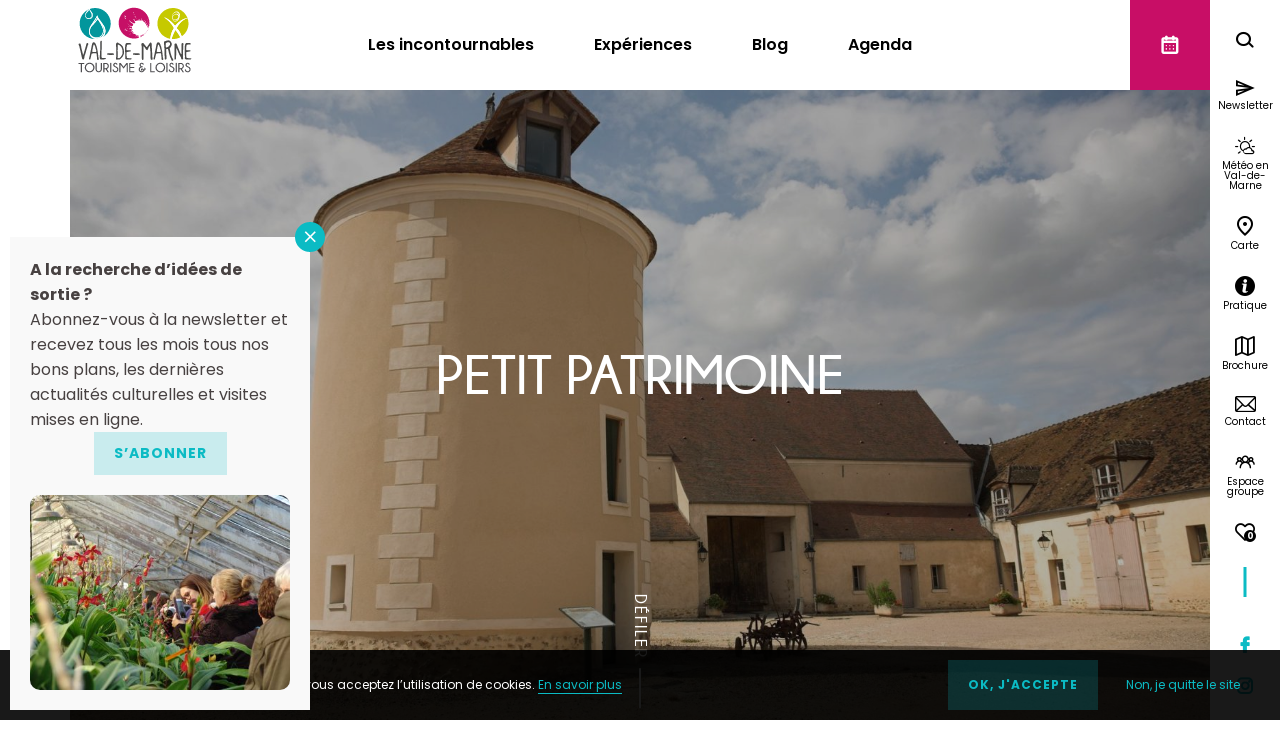

--- FILE ---
content_type: text/html; charset=UTF-8
request_url: https://www.tourisme-valdemarne.com/arts-culture/sites-et-monuments-historiques/petit-patrimoine/page/19/
body_size: 24233
content:
<!doctype html>
<html lang="fr-FR" class="no-js no-ie">
<head>
        <!-- Google Tag Manager -->
<script>(function(w,d,s,l,i){w[l]=w[l]||[];w[l].push({'gtm.start':
new Date().getTime(),event:'gtm.js'});var f=d.getElementsByTagName(s)[0],
j=d.createElement(s),dl=l!='dataLayer'?'&l='+l:'';j.async=true;j.src=
'https://www.googletagmanager.com/gtm.js?id='+i+dl;f.parentNode.insertBefore(j,f);
})(window,document,'script','dataLayer','GTM-MBNZTHB');</script>
<!-- End Google Tag Manager -->
    <meta charset="UTF-8">
    <title>Petit patrimoine - Val de Marne Tourisme &amp; Loisirs</title>
    <meta http-equiv="X-UA-Compatible" content="IE=edge,chrome=1">
    <meta name="viewport"
          content="width=device-width, initial-scale=1.0, minimum-scale=1.0, maximum-scale=1.0, user-scalable=no">

    <link href="//www.google-analytics.com" rel="dns-prefetch">

    <meta name='robots' content='index, follow, max-image-preview:large, max-snippet:-1, max-video-preview:-1' />

	<!-- This site is optimized with the Yoast SEO plugin v23.9 - https://yoast.com/wordpress/plugins/seo/ -->
	<meta name="description" content="Visitez les nombreux édifices qui constituent le petit patrimoine du Val-de-Marne (94), au sud-est de Paris. Découvrez la liste des monuments à visiter !" />
	<link rel="canonical" href="https://www.tourisme-valdemarne.com/arts-culture/sites-et-monuments-historiques/petit-patrimoine/" />
	<meta property="og:locale" content="fr_FR" />
	<meta property="og:type" content="article" />
	<meta property="og:title" content="Petit patrimoine - Val de Marne Tourisme &amp; Loisirs" />
	<meta property="og:description" content="Visitez les nombreux édifices qui constituent le petit patrimoine du Val-de-Marne (94), au sud-est de Paris. Découvrez la liste des monuments à visiter !" />
	<meta property="og:url" content="https://www.tourisme-valdemarne.com/arts-culture/sites-et-monuments-historiques/petit-patrimoine/" />
	<meta property="og:site_name" content="Val de Marne Tourisme &amp; Loisirs" />
	<meta property="article:modified_time" content="2020-12-17T09:05:14+00:00" />
	<meta property="og:image" content="https://www.tourisme-valdemarne.com/wp-content/uploads/2020/12/ferme_monsieur_mandres_colombier-1600x900-1.jpg" />
	<meta property="og:image:width" content="1600" />
	<meta property="og:image:height" content="900" />
	<meta property="og:image:type" content="image/jpeg" />
	<meta name="twitter:card" content="summary_large_image" />
	<script type="application/ld+json" class="yoast-schema-graph">{"@context":"https://schema.org","@graph":[{"@type":"WebPage","@id":"https://www.tourisme-valdemarne.com/arts-culture/sites-et-monuments-historiques/petit-patrimoine/","url":"https://www.tourisme-valdemarne.com/arts-culture/sites-et-monuments-historiques/petit-patrimoine/","name":"Petit patrimoine - Val de Marne Tourisme & Loisirs","isPartOf":{"@id":"https://www.tourisme-valdemarne.com/#website"},"primaryImageOfPage":{"@id":"https://www.tourisme-valdemarne.com/arts-culture/sites-et-monuments-historiques/petit-patrimoine/#primaryimage"},"image":{"@id":"https://www.tourisme-valdemarne.com/arts-culture/sites-et-monuments-historiques/petit-patrimoine/#primaryimage"},"thumbnailUrl":"https://www.tourisme-valdemarne.com/wp-content/uploads/2020/12/ferme_monsieur_mandres_colombier-1600x900-1.jpg","datePublished":"2020-07-09T07:50:23+00:00","dateModified":"2020-12-17T09:05:14+00:00","description":"Visitez les nombreux édifices qui constituent le petit patrimoine du Val-de-Marne (94), au sud-est de Paris. Découvrez la liste des monuments à visiter !","breadcrumb":{"@id":"https://www.tourisme-valdemarne.com/arts-culture/sites-et-monuments-historiques/petit-patrimoine/#breadcrumb"},"inLanguage":"fr-FR","potentialAction":[{"@type":"ReadAction","target":["https://www.tourisme-valdemarne.com/arts-culture/sites-et-monuments-historiques/petit-patrimoine/"]}]},{"@type":"ImageObject","inLanguage":"fr-FR","@id":"https://www.tourisme-valdemarne.com/arts-culture/sites-et-monuments-historiques/petit-patrimoine/#primaryimage","url":"https://www.tourisme-valdemarne.com/wp-content/uploads/2020/12/ferme_monsieur_mandres_colombier-1600x900-1.jpg","contentUrl":"https://www.tourisme-valdemarne.com/wp-content/uploads/2020/12/ferme_monsieur_mandres_colombier-1600x900-1.jpg","width":1600,"height":900,"caption":"Ferme Monsieur Mandres - Colombier"},{"@type":"BreadcrumbList","@id":"https://www.tourisme-valdemarne.com/arts-culture/sites-et-monuments-historiques/petit-patrimoine/#breadcrumb","itemListElement":[{"@type":"ListItem","position":1,"name":"Accueil","item":"https://www.tourisme-valdemarne.com/"},{"@type":"ListItem","position":2,"name":"Arts &amp; Culture","item":"https://www.tourisme-valdemarne.com/arts-culture/"},{"@type":"ListItem","position":3,"name":"Sites et monuments historiques"}]},{"@type":"WebSite","@id":"https://www.tourisme-valdemarne.com/#website","url":"https://www.tourisme-valdemarne.com/","name":"Val de Marne Tourisme &amp; Loisirs","description":"Visites, sorties et activités en Val-de-Marne dans le Sud-Est de Paris","potentialAction":[{"@type":"SearchAction","target":{"@type":"EntryPoint","urlTemplate":"https://www.tourisme-valdemarne.com/?s={search_term_string}"},"query-input":{"@type":"PropertyValueSpecification","valueRequired":true,"valueName":"search_term_string"}}],"inLanguage":"fr-FR"}]}</script>
	<!-- / Yoast SEO plugin. -->


<link rel='dns-prefetch' href='//netdna.bootstrapcdn.com' />
<link rel='dns-prefetch' href='//use.fontawesome.com' />
<script type="text/javascript">
/* <![CDATA[ */
window._wpemojiSettings = {"baseUrl":"https:\/\/s.w.org\/images\/core\/emoji\/15.0.3\/72x72\/","ext":".png","svgUrl":"https:\/\/s.w.org\/images\/core\/emoji\/15.0.3\/svg\/","svgExt":".svg","source":{"concatemoji":"https:\/\/www.tourisme-valdemarne.com\/wp-includes\/js\/wp-emoji-release.min.js"}};
/*! This file is auto-generated */
!function(i,n){var o,s,e;function c(e){try{var t={supportTests:e,timestamp:(new Date).valueOf()};sessionStorage.setItem(o,JSON.stringify(t))}catch(e){}}function p(e,t,n){e.clearRect(0,0,e.canvas.width,e.canvas.height),e.fillText(t,0,0);var t=new Uint32Array(e.getImageData(0,0,e.canvas.width,e.canvas.height).data),r=(e.clearRect(0,0,e.canvas.width,e.canvas.height),e.fillText(n,0,0),new Uint32Array(e.getImageData(0,0,e.canvas.width,e.canvas.height).data));return t.every(function(e,t){return e===r[t]})}function u(e,t,n){switch(t){case"flag":return n(e,"\ud83c\udff3\ufe0f\u200d\u26a7\ufe0f","\ud83c\udff3\ufe0f\u200b\u26a7\ufe0f")?!1:!n(e,"\ud83c\uddfa\ud83c\uddf3","\ud83c\uddfa\u200b\ud83c\uddf3")&&!n(e,"\ud83c\udff4\udb40\udc67\udb40\udc62\udb40\udc65\udb40\udc6e\udb40\udc67\udb40\udc7f","\ud83c\udff4\u200b\udb40\udc67\u200b\udb40\udc62\u200b\udb40\udc65\u200b\udb40\udc6e\u200b\udb40\udc67\u200b\udb40\udc7f");case"emoji":return!n(e,"\ud83d\udc26\u200d\u2b1b","\ud83d\udc26\u200b\u2b1b")}return!1}function f(e,t,n){var r="undefined"!=typeof WorkerGlobalScope&&self instanceof WorkerGlobalScope?new OffscreenCanvas(300,150):i.createElement("canvas"),a=r.getContext("2d",{willReadFrequently:!0}),o=(a.textBaseline="top",a.font="600 32px Arial",{});return e.forEach(function(e){o[e]=t(a,e,n)}),o}function t(e){var t=i.createElement("script");t.src=e,t.defer=!0,i.head.appendChild(t)}"undefined"!=typeof Promise&&(o="wpEmojiSettingsSupports",s=["flag","emoji"],n.supports={everything:!0,everythingExceptFlag:!0},e=new Promise(function(e){i.addEventListener("DOMContentLoaded",e,{once:!0})}),new Promise(function(t){var n=function(){try{var e=JSON.parse(sessionStorage.getItem(o));if("object"==typeof e&&"number"==typeof e.timestamp&&(new Date).valueOf()<e.timestamp+604800&&"object"==typeof e.supportTests)return e.supportTests}catch(e){}return null}();if(!n){if("undefined"!=typeof Worker&&"undefined"!=typeof OffscreenCanvas&&"undefined"!=typeof URL&&URL.createObjectURL&&"undefined"!=typeof Blob)try{var e="postMessage("+f.toString()+"("+[JSON.stringify(s),u.toString(),p.toString()].join(",")+"));",r=new Blob([e],{type:"text/javascript"}),a=new Worker(URL.createObjectURL(r),{name:"wpTestEmojiSupports"});return void(a.onmessage=function(e){c(n=e.data),a.terminate(),t(n)})}catch(e){}c(n=f(s,u,p))}t(n)}).then(function(e){for(var t in e)n.supports[t]=e[t],n.supports.everything=n.supports.everything&&n.supports[t],"flag"!==t&&(n.supports.everythingExceptFlag=n.supports.everythingExceptFlag&&n.supports[t]);n.supports.everythingExceptFlag=n.supports.everythingExceptFlag&&!n.supports.flag,n.DOMReady=!1,n.readyCallback=function(){n.DOMReady=!0}}).then(function(){return e}).then(function(){var e;n.supports.everything||(n.readyCallback(),(e=n.source||{}).concatemoji?t(e.concatemoji):e.wpemoji&&e.twemoji&&(t(e.twemoji),t(e.wpemoji)))}))}((window,document),window._wpemojiSettings);
/* ]]> */
</script>
<style id='wp-emoji-styles-inline-css' type='text/css'>

	img.wp-smiley, img.emoji {
		display: inline !important;
		border: none !important;
		box-shadow: none !important;
		height: 1em !important;
		width: 1em !important;
		margin: 0 0.07em !important;
		vertical-align: -0.1em !important;
		background: none !important;
		padding: 0 !important;
	}
</style>
<link rel='stylesheet' id='wp-block-library-css' href='https://www.tourisme-valdemarne.com/wp-includes/css/dist/block-library/style.min.css' type='text/css' media='all' />
<style id='qsm-quiz-style-inline-css' type='text/css'>


</style>
<style id='filebird-block-filebird-gallery-style-inline-css' type='text/css'>
ul.filebird-block-filebird-gallery{margin:auto!important;padding:0!important;width:100%}ul.filebird-block-filebird-gallery.layout-grid{display:grid;grid-gap:20px;align-items:stretch;grid-template-columns:repeat(var(--columns),1fr);justify-items:stretch}ul.filebird-block-filebird-gallery.layout-grid li img{border:1px solid #ccc;box-shadow:2px 2px 6px 0 rgba(0,0,0,.3);height:100%;max-width:100%;-o-object-fit:cover;object-fit:cover;width:100%}ul.filebird-block-filebird-gallery.layout-masonry{-moz-column-count:var(--columns);-moz-column-gap:var(--space);column-gap:var(--space);-moz-column-width:var(--min-width);columns:var(--min-width) var(--columns);display:block;overflow:auto}ul.filebird-block-filebird-gallery.layout-masonry li{margin-bottom:var(--space)}ul.filebird-block-filebird-gallery li{list-style:none}ul.filebird-block-filebird-gallery li figure{height:100%;margin:0;padding:0;position:relative;width:100%}ul.filebird-block-filebird-gallery li figure figcaption{background:linear-gradient(0deg,rgba(0,0,0,.7),rgba(0,0,0,.3) 70%,transparent);bottom:0;box-sizing:border-box;color:#fff;font-size:.8em;margin:0;max-height:100%;overflow:auto;padding:3em .77em .7em;position:absolute;text-align:center;width:100%;z-index:2}ul.filebird-block-filebird-gallery li figure figcaption a{color:inherit}

</style>
<link rel='stylesheet' id='mpp_gutenberg-css' href='https://www.tourisme-valdemarne.com/wp-content/plugins/metronet-profile-picture/dist/blocks.style.build.css' type='text/css' media='all' />
<style id='classic-theme-styles-inline-css' type='text/css'>
/*! This file is auto-generated */
.wp-block-button__link{color:#fff;background-color:#32373c;border-radius:9999px;box-shadow:none;text-decoration:none;padding:calc(.667em + 2px) calc(1.333em + 2px);font-size:1.125em}.wp-block-file__button{background:#32373c;color:#fff;text-decoration:none}
</style>
<style id='global-styles-inline-css' type='text/css'>
:root{--wp--preset--aspect-ratio--square: 1;--wp--preset--aspect-ratio--4-3: 4/3;--wp--preset--aspect-ratio--3-4: 3/4;--wp--preset--aspect-ratio--3-2: 3/2;--wp--preset--aspect-ratio--2-3: 2/3;--wp--preset--aspect-ratio--16-9: 16/9;--wp--preset--aspect-ratio--9-16: 9/16;--wp--preset--gradient--vivid-cyan-blue-to-vivid-purple: linear-gradient(135deg,rgba(6,147,227,1) 0%,rgb(155,81,224) 100%);--wp--preset--gradient--light-green-cyan-to-vivid-green-cyan: linear-gradient(135deg,rgb(122,220,180) 0%,rgb(0,208,130) 100%);--wp--preset--gradient--luminous-vivid-amber-to-luminous-vivid-orange: linear-gradient(135deg,rgba(252,185,0,1) 0%,rgba(255,105,0,1) 100%);--wp--preset--gradient--luminous-vivid-orange-to-vivid-red: linear-gradient(135deg,rgba(255,105,0,1) 0%,rgb(207,46,46) 100%);--wp--preset--gradient--very-light-gray-to-cyan-bluish-gray: linear-gradient(135deg,rgb(238,238,238) 0%,rgb(169,184,195) 100%);--wp--preset--gradient--cool-to-warm-spectrum: linear-gradient(135deg,rgb(74,234,220) 0%,rgb(151,120,209) 20%,rgb(207,42,186) 40%,rgb(238,44,130) 60%,rgb(251,105,98) 80%,rgb(254,248,76) 100%);--wp--preset--gradient--blush-light-purple: linear-gradient(135deg,rgb(255,206,236) 0%,rgb(152,150,240) 100%);--wp--preset--gradient--blush-bordeaux: linear-gradient(135deg,rgb(254,205,165) 0%,rgb(254,45,45) 50%,rgb(107,0,62) 100%);--wp--preset--gradient--luminous-dusk: linear-gradient(135deg,rgb(255,203,112) 0%,rgb(199,81,192) 50%,rgb(65,88,208) 100%);--wp--preset--gradient--pale-ocean: linear-gradient(135deg,rgb(255,245,203) 0%,rgb(182,227,212) 50%,rgb(51,167,181) 100%);--wp--preset--gradient--electric-grass: linear-gradient(135deg,rgb(202,248,128) 0%,rgb(113,206,126) 100%);--wp--preset--gradient--midnight: linear-gradient(135deg,rgb(2,3,129) 0%,rgb(40,116,252) 100%);--wp--preset--font-size--small: 13px;--wp--preset--font-size--medium: 20px;--wp--preset--font-size--large: 36px;--wp--preset--font-size--x-large: 42px;--wp--preset--spacing--20: 0.44rem;--wp--preset--spacing--30: 0.67rem;--wp--preset--spacing--40: 1rem;--wp--preset--spacing--50: 1.5rem;--wp--preset--spacing--60: 2.25rem;--wp--preset--spacing--70: 3.38rem;--wp--preset--spacing--80: 5.06rem;--wp--preset--shadow--natural: 6px 6px 9px rgba(0, 0, 0, 0.2);--wp--preset--shadow--deep: 12px 12px 50px rgba(0, 0, 0, 0.4);--wp--preset--shadow--sharp: 6px 6px 0px rgba(0, 0, 0, 0.2);--wp--preset--shadow--outlined: 6px 6px 0px -3px rgba(255, 255, 255, 1), 6px 6px rgba(0, 0, 0, 1);--wp--preset--shadow--crisp: 6px 6px 0px rgba(0, 0, 0, 1);}:where(.is-layout-flex){gap: 0.5em;}:where(.is-layout-grid){gap: 0.5em;}body .is-layout-flex{display: flex;}.is-layout-flex{flex-wrap: wrap;align-items: center;}.is-layout-flex > :is(*, div){margin: 0;}body .is-layout-grid{display: grid;}.is-layout-grid > :is(*, div){margin: 0;}:where(.wp-block-columns.is-layout-flex){gap: 2em;}:where(.wp-block-columns.is-layout-grid){gap: 2em;}:where(.wp-block-post-template.is-layout-flex){gap: 1.25em;}:where(.wp-block-post-template.is-layout-grid){gap: 1.25em;}.has-vivid-cyan-blue-to-vivid-purple-gradient-background{background: var(--wp--preset--gradient--vivid-cyan-blue-to-vivid-purple) !important;}.has-light-green-cyan-to-vivid-green-cyan-gradient-background{background: var(--wp--preset--gradient--light-green-cyan-to-vivid-green-cyan) !important;}.has-luminous-vivid-amber-to-luminous-vivid-orange-gradient-background{background: var(--wp--preset--gradient--luminous-vivid-amber-to-luminous-vivid-orange) !important;}.has-luminous-vivid-orange-to-vivid-red-gradient-background{background: var(--wp--preset--gradient--luminous-vivid-orange-to-vivid-red) !important;}.has-very-light-gray-to-cyan-bluish-gray-gradient-background{background: var(--wp--preset--gradient--very-light-gray-to-cyan-bluish-gray) !important;}.has-cool-to-warm-spectrum-gradient-background{background: var(--wp--preset--gradient--cool-to-warm-spectrum) !important;}.has-blush-light-purple-gradient-background{background: var(--wp--preset--gradient--blush-light-purple) !important;}.has-blush-bordeaux-gradient-background{background: var(--wp--preset--gradient--blush-bordeaux) !important;}.has-luminous-dusk-gradient-background{background: var(--wp--preset--gradient--luminous-dusk) !important;}.has-pale-ocean-gradient-background{background: var(--wp--preset--gradient--pale-ocean) !important;}.has-electric-grass-gradient-background{background: var(--wp--preset--gradient--electric-grass) !important;}.has-midnight-gradient-background{background: var(--wp--preset--gradient--midnight) !important;}.has-small-font-size{font-size: var(--wp--preset--font-size--small) !important;}.has-medium-font-size{font-size: var(--wp--preset--font-size--medium) !important;}.has-large-font-size{font-size: var(--wp--preset--font-size--large) !important;}.has-x-large-font-size{font-size: var(--wp--preset--font-size--x-large) !important;}
:where(.wp-block-post-template.is-layout-flex){gap: 1.25em;}:where(.wp-block-post-template.is-layout-grid){gap: 1.25em;}
:where(.wp-block-columns.is-layout-flex){gap: 2em;}:where(.wp-block-columns.is-layout-grid){gap: 2em;}
:root :where(.wp-block-pullquote){font-size: 1.5em;line-height: 1.6;}
</style>
<link rel='stylesheet' id='contact-form-7-css' href='https://www.tourisme-valdemarne.com/wp-content/plugins/contact-form-7/includes/css/styles.css' type='text/css' media='all' />
<link rel='stylesheet' id='finalTilesGallery_stylesheet-css' href='https://www.tourisme-valdemarne.com/wp-content/plugins/final-tiles-grid-gallery-lite/scripts/ftg.css' type='text/css' media='all' />
<link rel='stylesheet' id='fontawesome_stylesheet-css' href='//netdna.bootstrapcdn.com/font-awesome/4.7.0/css/font-awesome.css' type='text/css' media='all' />
<link rel='stylesheet' id='iris-sso-instagram-css' href='https://www.tourisme-valdemarne.com/wp-content/plugins/iris-sso-instagram/assets/dist/css/app_shared.min.css' type='text/css' media='all' />
<link rel='stylesheet' id='iris-travel-log-css' href='https://www.tourisme-valdemarne.com/wp-content/plugins/iris-travel-log/assets/dist/css/app_shared_complete.min.css' type='text/css' media='all' />
<link rel='stylesheet' id='weather-font-css' href='https://www.tourisme-valdemarne.com/wp-content/plugins/iris-weather/public/styles/weather-icons.css' type='text/css' media='' />
<link rel='stylesheet' id='wp-etourisme-share-url-css' href='https://www.tourisme-valdemarne.com/wp-content/plugins/wp-etourisme-share-url/shared/css/wp-etourisme-share-url-shared.css' type='text/css' media='all' />
<link rel='stylesheet' id='wp-etourisme-css' href='https://www.tourisme-valdemarne.com/wp-content/plugins/wp-etourisme/public/css/wp-etourisme-public.min.css' type='text/css' media='all' />
<link rel='stylesheet' id='font-awesome-css' href='https://use.fontawesome.com/releases/v5.0.9/css/all.css' type='text/css' media='all' />
<link rel='stylesheet' id='slick-css' href='https://www.tourisme-valdemarne.com/wp-content/themes/valdemarne/js/vendor/slick/slick.css' type='text/css' media='all' />
<link rel='stylesheet' id='app-lib-css' href='https://www.tourisme-valdemarne.com/wp-content/themes/valdemarne/css/app-lib.css' type='text/css' media='all' />
<link rel='stylesheet' id='app-css' href='https://www.tourisme-valdemarne.com/wp-content/themes/valdemarne/css/app.css' type='text/css' media='all' />
<link rel='stylesheet' id='wpet-css' href='https://www.tourisme-valdemarne.com/wp-content/themes/valdemarne/fonts/wpet/style.css' type='text/css' media='all' />
<link rel='stylesheet' id='app-tourism-css' href='https://www.tourisme-valdemarne.com/wp-content/themes/valdemarne/css/app-tourism.css' type='text/css' media='all' />
<link rel='stylesheet' id='app-navitia-css' href='https://www.tourisme-valdemarne.com/wp-content/themes/valdemarne/css/app-navitia.css' type='text/css' media='all' />
<link rel='stylesheet' id='print-css' href='https://www.tourisme-valdemarne.com/wp-content/themes/valdemarne/css/print.css' type='text/css' media='print' />
<link rel='stylesheet' id='wp_mailjet_form_builder_widget-widget-front-styles-css' href='https://www.tourisme-valdemarne.com/wp-content/plugins/mailjet-for-wordpress/src/widgetformbuilder/css/front-widget.css' type='text/css' media='all' />
<link rel='stylesheet' id='popup-maker-site-css' href='//www.tourisme-valdemarne.com/wp-content/uploads/pum/pum-site-styles-1.css?generated=1732188063&#038;ver=1.20.2' type='text/css' media='all' />
<script type="text/javascript" src="https://www.tourisme-valdemarne.com/wp-includes/js/dist/vendor/react.min.js" id="react-js"></script>
<script type="text/javascript" src="https://www.tourisme-valdemarne.com/wp-includes/js/dist/vendor/react-dom.min.js" id="react-dom-js"></script>
<script type="text/javascript" src="https://www.tourisme-valdemarne.com/wp-content/plugins/advance-custom-html/build/view.js" id="bplugins-custom-html-script-js"></script>
<script type="text/javascript" src="https://www.tourisme-valdemarne.com/wp-includes/js/jquery/jquery.min.js" id="jquery-core-js"></script>
<script type="text/javascript" src="https://www.tourisme-valdemarne.com/wp-includes/js/jquery/jquery-migrate.min.js" id="jquery-migrate-js"></script>
<script type="text/javascript" src="https://www.tourisme-valdemarne.com/wp-includes/js/dist/hooks.min.js" id="wp-hooks-js"></script>
<script type="text/javascript" src="https://www.tourisme-valdemarne.com/wp-includes/js/dist/i18n.min.js" id="wp-i18n-js"></script>
<script type="text/javascript" id="wp-i18n-js-after">
/* <![CDATA[ */
wp.i18n.setLocaleData( { 'text direction\u0004ltr': [ 'ltr' ] } );
/* ]]> */
</script>
<script type="text/javascript" id="iristravellogrequiredscript-js-extra">
/* <![CDATA[ */
var General = {"siteUrl":"https:\/\/www.tourisme-valdemarne.com","blogId":"1","isCollection":""};
/* ]]> */
</script>
<script type="text/javascript" id="iristravellogrequiredscript-js-translations">
/* <![CDATA[ */
( function( domain, translations ) {
	var localeData = translations.locale_data[ domain ] || translations.locale_data.messages;
	localeData[""].domain = domain;
	wp.i18n.setLocaleData( localeData, domain );
} )( "iris-travel-log", {
    "translation-revision-date": "2020-04-23 14:08+0200",
    "generator": "WP-CLI\/2.4.0",
    "source": "wp-content\/plugins\/iris-travel-log\/assets\/dist\/js\/app_shared.min.js",
    "domain": "iris-travel-log",
    "locale_data": {
        "messages": {
            "": {
                "domain": "iris-travel-log",
                "lang": "fr",
                "plural-forms": "nplurals=2; plural=(n > 1);"
            },
            "Are you sure ?": [
                "\u00cates-vous sûr(e) ?"
            ],
            "Yes": [
                "Oui"
            ],
            "Delete bookmark": [
                "Supprimer un favori"
            ],
            "Delete list": [
                "Supprimer une liste"
            ],
            "Oops, there is a problem during copying process": [
                "Il y a eu un probl\u00e8me durant la copie"
            ],
            "Print finished, Verify your download directory": [
                "Impression termin\u00e9e, v\u00e9rifiez votre r\u00e9pertoire de t\u00e9l\u00e9chargement"
            ],
            "Print finished": [
                "Impression termin\u00e9e"
            ],
            "Oops, there is a problem during print process": [
                "Il y a eu un probl\u00e8me durant l\u2019impression"
            ],
            "Choose list": [
                "Choisir une liste"
            ],
            "New list": [
                "Nouvelle liste"
            ],
            "Create": [
                "Cr\u00e9er"
            ],
            "Add a bookmarks": [
                "Ajouter à une liste de favoris"
            ],
            "Email sent": [
                "Votre email a bien été envoyé"
            ],
            "Fill all fields and respect the format": [
                "Veuillez remplir tous les champs et respectez le format"
            ],
            "Loading...": [
                "Chargement..."
            ],
            "Map": [
                "Carte"
            ],
            "List": [
                "Liste"
            ],
            "Mixed": [
                "Mixte"
            ],
            "My bookmarks": [
                "Mes favoris"
            ]
        }
    }
}
 );
/* ]]> */
</script>
<script type="text/javascript" src="https://www.tourisme-valdemarne.com/wp-content/plugins/iris-travel-log/assets/dist/js/app_required.min.js" id="iristravellogrequiredscript-js"></script>
<script type="text/javascript" src="https://www.tourisme-valdemarne.com/wp-content/plugins/iris-weather/public/scripts/app_shared.js" id="weather-shared-js"></script>
<script type="text/javascript" id="wp-etourisme-share-url-js-extra">
/* <![CDATA[ */
var wpet_share_url_utils = {"base":"https:\/\/www.tourisme-valdemarne.com"};
/* ]]> */
</script>
<script type="text/javascript" src="https://www.tourisme-valdemarne.com/wp-content/plugins/wp-etourisme-share-url/shared/js/wp-etourisme-share-url-shared.min.js" id="wp-etourisme-share-url-js"></script>
<script type="text/javascript" src="https://www.tourisme-valdemarne.com/wp-content/themes/valdemarne/js/vendor/tarteaucitron/tarteaucitron.js" id="tarteaucitron-js"></script>
<link rel="https://api.w.org/" href="https://www.tourisme-valdemarne.com/wp-json/" /><link rel="alternate" title="JSON" type="application/json" href="https://www.tourisme-valdemarne.com/wp-json/wp/v2/pages/29071" /><link rel='shortlink' href='https://www.tourisme-valdemarne.com/?p=29071' />
<link rel="alternate" title="oEmbed (JSON)" type="application/json+oembed" href="https://www.tourisme-valdemarne.com/wp-json/oembed/1.0/embed?url=https%3A%2F%2Fwww.tourisme-valdemarne.com%2Farts-culture%2Fsites-et-monuments-historiques%2Fpetit-patrimoine%2F" />
<link rel="alternate" title="oEmbed (XML)" type="text/xml+oembed" href="https://www.tourisme-valdemarne.com/wp-json/oembed/1.0/embed?url=https%3A%2F%2Fwww.tourisme-valdemarne.com%2Farts-culture%2Fsites-et-monuments-historiques%2Fpetit-patrimoine%2F&#038;format=xml" />

    


<script type="application/ld+json">
    {
        "@context": "http://schema.org/",
        "@type": "TouristInformationCenter",
        "name": "Val-de-Marne Tourisme & Loisirs",
        "address": {
            "@type": "PostalAddress",
            "streetAddress":"Immeuble Eiffel - 13-15 rue Gustave Eiffel",
            "postalCode":"94000",
            "addressLocality":"Créteil"
        },
        "image": {
            "@type": "ImageObject",
            "url":"https://www.tourisme-valdemarne.com/wp-content/themes/valdemarne/images/logo.svg"
        },
        "telephone": "01 55 09 16 20",
        "geo": {
            "@type": "GeoCoordinates",
            "latitude": "48.812603",
            "longitude": "2.509267"
        },
        "sameAs" : [
            "https://www.facebook.com/tourisme.valdemarne","https://www.instagram.com/valdemarnetourisme/","https://www.youtube.com/user/cdtvaldemarne"        ]
    }
</script>
    <link href="https://fonts.googleapis.com/css?family=Poppins:300,400,500,600,700" rel="stylesheet">

    <!-- FAVICONS -->
    <link rel="apple-touch-icon" sizes="180x180"
          href="https://www.tourisme-valdemarne.com/wp-content/themes/valdemarne/images/favicons/apple-touch-icon.png">
    <link rel="icon" type="image/png" sizes="32x32"
          href="https://www.tourisme-valdemarne.com/wp-content/themes/valdemarne/images/favicons/favicon-32x32.png">
    <link rel="icon" type="image/png" sizes="16x16"
          href="https://www.tourisme-valdemarne.com/wp-content/themes/valdemarne/images/favicons/favicon-16x16.png">
    <link rel="mask-icon" href="https://www.tourisme-valdemarne.com/wp-content/themes/valdemarne/images/favicons/safari-pinned-tab.svg"
          color="#5bbad5">
    <link rel="shortcut icon" href="https://www.tourisme-valdemarne.com/wp-content/themes/valdemarne/images/favicons/favicon.ico">
    <meta name="msapplication-TileColor" content="#ffffff">
    <meta name="msapplication-config"
          content="https://www.tourisme-valdemarne.com/wp-content/themes/valdemarne/images/favicons/browserconfig.xml">
    <meta name="theme-color" content="#ffffff">

    </head>

<body class="paged page-template page-template-partials page-template-template-sit page-template-partialstemplate-sit-php page page-id-29071 page-child parent-pageid-28457 paged-19 page-paged-19">

<!-- Google Tag Manager (noscript) -->
<noscript><iframe src="https://www.googletagmanager.com/ns.html?id=GTM-MBNZTHB"
height="0" width="0" style="display:none;visibility:hidden"></iframe></noscript>
<!-- End Google Tag Manager (noscript) -->
<div class="wrapper headerLarge pageSliders ">

    <header class="header" role="banner">

        <div class="cd-auto-hide-header">
            <div class="navbar">
                <p class="logo">
                    <a class="logoItem" href="https://www.tourisme-valdemarne.com/">
                        <img src="https://www.tourisme-valdemarne.com/wp-content/themes/valdemarne/images/logo.svg"
                             alt="Val de Marne Tourisme &amp; Loisirs">
                        <span class="hide">Val de Marne Tourisme &amp; Loisirs</span>
                    </a>
                </p>

                <div class="mainNav">
                    <div class="nav nav--desktop">
    <nav id="mainNav">
		            <ul class="menu" id="menu">

                <!-- MENU INCONTOURNABLES -->
				                <li class="menu-item menuItemN1 menu-item-has-children">
                    <a href="https://www.tourisme-valdemarne.com/incontournables/"
                       class="child">Les incontournables</a>
					                        <div class="maxi-menu">
                            <div class="container">
                                <p class="maxi-menu-title">&Agrave; ne pas manquer</p>
                                <div class="maxi-menu-list clear">
                                    <ul class="col-half">
										                                            <li class="maxi-menu-list-item page-item-42">
                                                <a href="https://www.tourisme-valdemarne.com/incontournables/chateau-de-vincennes/">
													Château de Vincennes                                                </a>
                                            </li>
										                                            <li class="maxi-menu-list-item page-item-1912">
                                                <a href="https://www.tourisme-valdemarne.com/incontournables/mac-val/">
													MAC VAL                                                </a>
                                            </li>
										                                            <li class="maxi-menu-list-item page-item-1926">
                                                <a href="https://www.tourisme-valdemarne.com/incontournables/bords-de-marne/">
													Bords de Marne                                                </a>
                                            </li>
										                                            <li class="maxi-menu-list-item page-item-1822">
                                                <a href="https://www.tourisme-valdemarne.com/street-art/">
													Le Street Art en Val-de-Marne : un musée à ciel ouvert                                                </a>
                                            </li>
										                                            <li class="maxi-menu-list-item page-item-1842">
                                                <a href="https://www.tourisme-valdemarne.com/incontournables/musee-fragonard-de-lecole-nationale-veterinaire-dalfort/">
													Musée Fragonard de l'ENVA                                                </a>
                                            </li>
										                                            <li class="maxi-menu-list-item page-item-1918">
                                                <a href="https://www.tourisme-valdemarne.com/incontournables/roseraie-du-val-de-marne/">
													La Roseraie du Val de Marne                                                </a>
                                            </li>
										                                            <li class="maxi-menu-list-item page-item-1922">
                                                <a href="https://www.tourisme-valdemarne.com/incontournables/chateau-de-grosbois-et-musee-du-trot/">
													Le château de<br/>Grosbois                                                </a>
                                            </li>
										                                            <li class="maxi-menu-list-item page-item-1914">
                                                <a href="https://www.tourisme-valdemarne.com/incontournables/musee-de-la-resistance-nationale/">
													Musée de la Résistance Nationale                                                </a>
                                            </li>
										                                            <li class="maxi-menu-list-item page-item-1916">
                                                <a href="https://www.tourisme-valdemarne.com/incontournables/exploradome/">
													Exploradôme                                                </a>
                                            </li>
										                                            <li class="maxi-menu-list-item page-item-1840">
                                                <a href="https://www.tourisme-valdemarne.com/incontournables/bois-de-vincennes/">
													Bois de Vincennes                                                </a>
                                            </li>
										                                            <li class="maxi-menu-list-item page-item-1924">
                                                <a href="https://www.tourisme-valdemarne.com/incontournables/fondation-dubuffet/">
													Fondation Dubuffet                                                </a>
                                            </li>
										                                            <li class="maxi-menu-list-item page-item-44">
                                                <a href="https://www.tourisme-valdemarne.com/incontournables/parc-zoologique-de-paris/">
													Parc Zoologique de Paris                                                </a>
                                            </li>
										                                            <li class="maxi-menu-list-item page-item-1920">
                                                <a href="https://www.tourisme-valdemarne.com/incontournables/marche-international-de-rungis/">
													Le MIN de Rungis (Marché d&rsquo;Intérêt National)                                                </a>
                                            </li>
										                                            <li class="maxi-menu-list-item page-item-1958">
                                                <a href="https://www.tourisme-valdemarne.com/au-bord-de-l-eau/en-bord-de-seine/">
													Bords de Seine                                                </a>
                                            </li>
										                                        <li class="maxi-menu-list-item page-item-31105 maxi-menu-list-item--full">
                                            <div class="wp-block-button is-style-normal text-center">
                                                <a href="https://www.tourisme-valdemarne.com/galerie-video/"
                                                   class="wp-block-button__link">
													Les incontournables en vidéo                                                </a>
                                            </div>
                                        </li>
                                    </ul>
                                    <div class="col-half">
                                        <div class="thumbnailList">
											                                                <div class="thumbnailListItem page-item-42">
                                                    <p class="thumbnailListItemThumbnail">
                                                        <img data-src="https://www.tourisme-valdemarne.com/wp-content/uploads/2019/05/donjon-chateau-vincennes-600x426.jpg"
                                                             alt="Donjon du château de Vincennes">
                                                    </p>
                                                    <p class="thumbnailListItemTitle">
														Château de Vincennes                                                    </p>
                                                </div>
											                                                <div class="thumbnailListItem page-item-1912">
                                                    <p class="thumbnailListItemThumbnail">
                                                        <img data-src="https://www.tourisme-valdemarne.com/wp-content/uploads/wpetourisme/MAC-VAL-Jardin--chat-qui-fume---630x405-----Luc-Boegly-600x386.jpg"
                                                             alt="MAC-VAL-Jardin&#8211;chat-qui-fume&#8212;630&#215;405&#8212;&#8211;Luc-Boegly">
                                                    </p>
                                                    <p class="thumbnailListItemTitle">
														MAC VAL                                                    </p>
                                                </div>
											                                                <div class="thumbnailListItem page-item-1926">
                                                    <p class="thumbnailListItemThumbnail">
                                                        <img data-src="https://www.tourisme-valdemarne.com/wp-content/uploads/2022/04/champigny-plage-kayak-600x400.jpg"
                                                             alt="Champigny-Plage-kayak">
                                                    </p>
                                                    <p class="thumbnailListItemTitle">
														Bords de Marne                                                    </p>
                                                </div>
											                                                <div class="thumbnailListItem page-item-1822">
                                                    <p class="thumbnailListItemThumbnail">
                                                        <img data-src="https://www.tourisme-valdemarne.com/wp-content/uploads/wpetourisme/13-01-12-street-art-SL--13--600x399.jpg"
                                                             alt="13-01-12-street-art-SL&#8211;13-">
                                                    </p>
                                                    <p class="thumbnailListItemTitle">
														Le Street Art en Val-de-Marne : un musée à ciel ouvert                                                    </p>
                                                </div>
											                                                <div class="thumbnailListItem page-item-1842">
                                                    <p class="thumbnailListItemThumbnail">
                                                        <img data-src="https://www.tourisme-valdemarne.com/wp-content/uploads/2019/04/oeuvres-musee-fragonard-ecole-veterinaire-maisons-alfort-cp-cdt94-600x400.jpg"
                                                             alt="Oeuvres du musee fragonard ecole veterinaire maisons alfort">
                                                    </p>
                                                    <p class="thumbnailListItemTitle">
														Musée Fragonard de l'ENVA                                                    </p>
                                                </div>
											                                                <div class="thumbnailListItem page-item-1918">
                                                    <p class="thumbnailListItemThumbnail">
                                                        <img data-src="https://www.tourisme-valdemarne.com/wp-content/uploads/2019/04/arche-roseraie-val-de-marne-cp-cdt94-600x400.jpg"
                                                             alt="Arche de roses Roseraie du Val de marne">
                                                    </p>
                                                    <p class="thumbnailListItemTitle">
														La Roseraie du Val de Marne                                                    </p>
                                                </div>
											                                                <div class="thumbnailListItem page-item-1922">
                                                    <p class="thumbnailListItemThumbnail">
                                                        <img data-src="https://www.tourisme-valdemarne.com/wp-content/uploads/2019/04/facade-chateau-grosbois-boissy-saint-leger-cp-cdt94-d-thierry-600x402.jpg"
                                                             alt="Facade du chateau de grosbois à boissy saint leger">
                                                    </p>
                                                    <p class="thumbnailListItemTitle">
														Le château de<br/>Grosbois                                                    </p>
                                                </div>
											                                                <div class="thumbnailListItem page-item-1914">
                                                    <p class="thumbnailListItemThumbnail">
                                                        <img data-src="https://www.tourisme-valdemarne.com/wp-content/uploads/wpetourisme/machine-ecrire-musee-resistance-champigny-sur-marne-paint-600x399.jpg"
                                                             alt="machine-ecrire-musee-resistance-champigny-sur-marne-paint">
                                                    </p>
                                                    <p class="thumbnailListItemTitle">
														Musée de la Résistance Nationale                                                    </p>
                                                </div>
											                                                <div class="thumbnailListItem page-item-1916">
                                                    <p class="thumbnailListItemThumbnail">
                                                        <img data-src="https://www.tourisme-valdemarne.com/wp-content/uploads/2019/04/facade-exploradome-cp-exploradome-600x402.jpg"
                                                             alt="Facade du musee l&rsquo;exploradome">
                                                    </p>
                                                    <p class="thumbnailListItemTitle">
														Exploradôme                                                    </p>
                                                </div>
											                                                <div class="thumbnailListItem page-item-1840">
                                                    <p class="thumbnailListItemThumbnail">
                                                        <img data-src="https://www.tourisme-valdemarne.com/wp-content/uploads/2019/04/randonnee-pied-bois-de-vincennes-cp-crt-paris-ile-de-france-amelie-laurin-600x401.jpg"
                                                             alt="Randonnee a pied dans le bois de Vincennes">
                                                    </p>
                                                    <p class="thumbnailListItemTitle">
														Bois de Vincennes                                                    </p>
                                                </div>
											                                                <div class="thumbnailListItem page-item-1924">
                                                    <p class="thumbnailListItemThumbnail">
                                                        <img data-src="https://www.tourisme-valdemarne.com/wp-content/uploads/2019/04/closerie-falbala-dubuffet-perigny-sur-yerres-cp-fondation-dubuffet-600x417.jpg"
                                                             alt="Closerie Falbala de la Fondation Dubuffet">
                                                    </p>
                                                    <p class="thumbnailListItemTitle">
														Fondation Dubuffet                                                    </p>
                                                </div>
											                                                <div class="thumbnailListItem page-item-44">
                                                    <p class="thumbnailListItemThumbnail">
                                                        <img data-src="https://www.tourisme-valdemarne.com/wp-content/uploads/2019/04/girafes-zoo-vincennes-cp-cdt94-600x398.jpg"
                                                             alt="Girafes du Zoo de Vincennes">
                                                    </p>
                                                    <p class="thumbnailListItemTitle">
														Parc Zoologique de Paris                                                    </p>
                                                </div>
											                                                <div class="thumbnailListItem page-item-1920">
                                                    <p class="thumbnailListItemThumbnail">
                                                        <img data-src="https://www.tourisme-valdemarne.com/wp-content/uploads/2020/12/pavillon-maree-marche-rungis-cp-cdt94-1200x803-600x402.jpg"
                                                             alt="pavillon mer marche rungis">
                                                    </p>
                                                    <p class="thumbnailListItemTitle">
														Le MIN de Rungis (Marché d&rsquo;Intérêt National)                                                    </p>
                                                </div>
											                                                <div class="thumbnailListItem page-item-1958">
                                                    <p class="thumbnailListItemThumbnail">
                                                        <img data-src="https://www.tourisme-valdemarne.com/wp-content/uploads/2021/06/bords-de-seine-velo-credit-cdt94-a.-laurin-2020-7-600x400.jpg"
                                                             alt="bords-de-seine-velo-credit-CDT94-A. Laurin-2020 (7)">
                                                    </p>
                                                    <p class="thumbnailListItemTitle">
														Bords de Seine                                                    </p>
                                                </div>
											                                            <div class="thumbnailListItem page-item-31105">
                                                <p class="thumbnailListItemThumbnail">
                                                    <img data-src="https://www.tourisme-valdemarne.com/wp-content/uploads/2022/03/randonnee-bords-de-marne-saint-maur-600x401.jpg"
                                                         alt="Galerie Vidéo">
                                                </p>
                                                <p class="thumbnailListItemTitle">
													Les 14 sites à ne pas manquer                                                </p>
                                            </div>
                                        </div>
                                    </div>
                                </div>
                            </div>
                            <div class="strateCircleWrapper"></div>
                        </div>
					                </li>

                <!-- MENU EXPERIENCES-->
				                <li class="menu-item menuItemN1 menu-item-has-children">
                    <a href="https://www.tourisme-valdemarne.com/experiences/"
                       class="child">Expériences</a>
					                        <div class="maxi-menu">
                            <div class="container">
                                <p class="maxi-menu-title">Visites et loisirs</p>
                                <div class="maxi-menu-list clear">
                                    <ul class="col-third">
										                                            <li class="maxi-menu-list-item maxi-menu-list-item--thumb maxi-menu-list-item--thumbSquare page-item-89826 js-click">
                                                <p class="thumbnail">
                                                    <img data-src="https://www.tourisme-valdemarne.com/wp-content/uploads/2025/02/noah-buscher-x8zstuks2pm-unsplash-600x344.jpg"
                                                         alt="noah-buscher-x8ZStukS2PM-unsplash">
                                                </p>
                                                <a href="https://www.tourisme-valdemarne.com/tourisme-durable-val-de-marne/">
													Le tourisme durable en Val-de-Marne                                                </a>
                                            </li>
										                                    </ul>
                                    <ul class="col-third">
										                                            <li class="maxi-menu-list-item maxi-menu-list-item--iconised page-item-1822">
                                                <a href="https://www.tourisme-valdemarne.com/street-art/">Le Street Art en Val-de-Marne : un musée à ciel ouvert</a>
                                            </li>
										                                            <li class="maxi-menu-list-item maxi-menu-list-item--iconised page-item-1824">
                                                <a href="https://www.tourisme-valdemarne.com/arts-culture/">Arts &amp; Culture</a>
                                            </li>
										                                            <li class="maxi-menu-list-item maxi-menu-list-item--iconised page-item-1826">
                                                <a href="https://www.tourisme-valdemarne.com/au-bord-de-l-eau/">Au bord de l&rsquo;eau</a>
                                            </li>
										                                            <li class="maxi-menu-list-item maxi-menu-list-item--iconised page-item-62389">
                                                <a href="https://www.tourisme-valdemarne.com/nature-randonnees/">Nature &#038; randonnées</a>
                                            </li>
										                                            <li class="maxi-menu-list-item maxi-menu-list-item--iconised page-item-62418">
                                                <a href="https://www.tourisme-valdemarne.com/activites-sportives-de-loisirs/">Activités sportives &#038; de loisirs</a>
                                            </li>
										                                            <li class="maxi-menu-list-item maxi-menu-list-item--iconised page-item-1830">
                                                <a href="https://www.tourisme-valdemarne.com/en-famille/">Idées de sorties en famille en Val-de-marne</a>
                                            </li>
										                                            <li class="maxi-menu-list-item maxi-menu-list-item--iconised page-item-1833">
                                                <a href="https://www.tourisme-valdemarne.com/savoir-faire/">Savoir-faire</a>
                                            </li>
										                                    </ul>
                                    <ul class="col-third">
										                                            <li class="maxi-menu-list-item maxi-menu-list-item--thumb page-item-2017 js-click">
                                                <p class="thumbnail">
                                                    <img data-src="https://www.tourisme-valdemarne.com/wp-content/uploads/2023/10/vignette-explore-paris-2023.jpg"
                                                         alt="vignette-explore-paris-2023">
                                                </p>
                                                <a href="https://www.tourisme-valdemarne.com/agendas/reserver-vos-visites/">
													Réserver vos visites                                                </a>
                                            </li>
										                                            <li class="maxi-menu-list-item maxi-menu-list-item--thumb page-item-83112 js-click">
                                                <p class="thumbnail">
                                                    <img data-src="https://www.tourisme-valdemarne.com/wp-content/uploads/2024/07/decouvrirensemble-1200px-600x399.jpg"
                                                         alt="decouvrirensemble-1200px">
                                                </p>
                                                <a href="https://www.tourisme-valdemarne.com/decouverte-lieux-incontournables-val-de-marne/">
													Trois jours à la découverte de sites incontournables ou insolites en Val-de-Marne,  avec Découvrir Ensemble                                                </a>
                                            </li>
										                                    </ul>
                                </div>
                            </div>
                            <div class="strateCircleWrapper"></div>
                        </div>
					                </li>

                <!-- BLOG -->
				                <li class="menu-item menuItemN1 menu-item-has-children">
                    <a href="https://www.tourisme-valdemarne.com/blog/"
                       class="child">Blog</a>
                    <div class="maxi-menu">
                        <div class="container">
                            <p class="maxi-menu-title">Idées de sorties</p>
                            <div class="maxi-menu-list clear">
                                <ul class="col-half no-active-item">
									                                        <li class="maxi-menu-list-item">
                                            <a href="https://www.tourisme-valdemarne.com/categorie/on-a-teste-pour-vous/">
												On a testé pour vous                                            </a>
                                        </li>
									                                        <li class="maxi-menu-list-item">
                                            <a href="https://www.tourisme-valdemarne.com/categorie/top-5/">
												Top 5                                            </a>
                                        </li>
									                                        <li class="maxi-menu-list-item">
                                            <a href="https://www.tourisme-valdemarne.com/categorie/metro/">
												Métro                                            </a>
                                        </li>
									                                        <li class="maxi-menu-list-item">
                                            <a href="https://www.tourisme-valdemarne.com/categorie/le-94-nature/">
												Le 94 nature                                            </a>
                                        </li>
									                                        <li class="maxi-menu-list-item">
                                            <a href="https://www.tourisme-valdemarne.com/categorie/made-in-val-de-marne/">
												Made in Val-de-Marne                                            </a>
                                        </li>
									                                        <li class="maxi-menu-list-item">
                                            <a href="https://www.tourisme-valdemarne.com/categorie/le-94-en-famille/">
												Le 94 en famille                                            </a>
                                        </li>
									                                        <li class="maxi-menu-list-item">
                                            <a href="https://www.tourisme-valdemarne.com/categorie/visites-balades-insolites/">
												Visites insolites                                            </a>
                                        </li>
									                                        <li class="maxi-menu-list-item">
                                            <a href="https://www.tourisme-valdemarne.com/categorie/balade/">
												Balade                                            </a>
                                        </li>
									                                        <li class="maxi-menu-list-item">
                                            <a href="https://www.tourisme-valdemarne.com/categorie/le-94-gourmand/">
												Le 94 gourmand                                            </a>
                                        </li>
									                                        <li class="maxi-menu-list-item">
                                            <a href="https://www.tourisme-valdemarne.com/categorie/idees-de-sorties/">
												Idées de sorties                                            </a>
                                        </li>
									                                    <li class="maxi-menu-list-item page-item-46 maxi-menu-list-item--full">
                                        <div class="wp-block-button is-style-normal text-center">
                                            <a href="https://www.tourisme-valdemarne.com/blog/"
                                               class="wp-block-button__link">
												Tous les articles                                            </a>
                                        </div>
                                    </li>
                                </ul>
                                <div class="col-half">
                                    <div class="thumbnailList">
																																											                                                <div class="thumbnailListItem thumbnailListItem--post">
                                                    <a href="https://www.tourisme-valdemarne.com/que-faire-le-long-du-cable-c1/"
                                                       class="thumbnailListItemThumbnail">
                                                        <img src="https://www.tourisme-valdemarne.com/wp-content/uploads/2025/12/telepherique-cable-c1-600x451.jpg"
                                                             alt="Que faire le long du Câble C1, le nouveau téléphérique du Val-de-Marne ?">
                                                    </a>
                                                    <p class="thumbnailListItemTitle">
														Que faire le long du Câble C1, le nouveau téléphérique du Val-de-Marne ?                                                    </p>
                                                </div>
																					                                    </div>
                                </div>
                            </div>
                        </div>
                        <div class="strateCircleWrapper"></div>
                    </div>
                </li>

                <!-- MENU AGENDA -->
				                <li class="menu-item menuItemN1 menu-item-has-children">
                    <a href="https://www.tourisme-valdemarne.com/agendas/"
                       class="child">Agenda</a>
					                        <div class="maxi-menu">
                            <div class="container">
                                <p class="maxi-menu-title">Visites guid&eacute;es et &eacute;v&egrave;nements</p>
                                <div class="maxi-menu-list clear">
                                    <ul class="col-third">
										                                        <li class="maxi-menu-list-item maxi-menu-list-item--thumb maxi-menu-list-item--thumbSquare page-item-53514 js-click">
                                            <p class="thumbnail">
                                                <img data-src="https://www.tourisme-valdemarne.com/wp-content/uploads/wpetourisme/SDH26-Vertical-scaled-400x600.jpg"
                                                     alt="SDH26-Vertical-scaled">
                                            </p>
                                            <a href="https://www.tourisme-valdemarne.com/agenda/festival-sons-dhiver/">
												FESTIVAL SONS D&rsquo;HIVER                                            </a>
                                        </li>
                                    </ul>
                                    <ul class="col-third">
										                                            <li class="maxi-menu-list-item page-item-2019">
												                                                    <a href="https://www.tourisme-valdemarne.com/agendas/agenda-des-enfants/">Agenda des enfants</a>
												                                            </li>
										                                            <li class="maxi-menu-list-item page-item-2021">
												                                                    <a href="https://www.tourisme-valdemarne.com/agendas/expositions/">Expositions</a>
												                                            </li>
										                                            <li class="maxi-menu-list-item page-item-2023">
												                                                    <a href="https://www.tourisme-valdemarne.com/agendas/evenements-gratuits/">Évènements gratuits</a>
												                                            </li>
										                                            <li class="maxi-menu-list-item page-item-2025">
												                                                    <a href="https://www.tourisme-valdemarne.com/agendas/festivals-et-concerts/">Festivals</a>
												                                            </li>
										                                            <li class="maxi-menu-list-item page-item-90945">
												                                                    <a href="https://www.tourisme-valdemarne.com/agendas/concerts/">Concerts</a>
												                                            </li>
										                                            <li class="maxi-menu-list-item page-item-2017">
												                                                    <a href="https://www.tourisme-valdemarne.com/agendas/reserver-vos-visites/">Visites & balades guid&eacute;es</a>
												                                            </li>
										                                            <li class="maxi-menu-list-item page-item-28990">
												                                                    <a href="https://www.tourisme-valdemarne.com/agendas/manifestations-sportives/">Manifestations sportives</a>
												                                            </li>
										                                    </ul>
                                    <ul class="col-third">
										                                            <li class="maxi-menu-list-item maxi-menu-list-item--thumb page-item-95787 js-click">
                                                <p class="thumbnail">
                                                    <img data-src="https://www.tourisme-valdemarne.com/wp-content/uploads/2025/09/atelier-robert-doisneau-400x600.jpg"
                                                         alt="&#8211;atelier-Robert-Doisneau">
                                                </p>
                                                <a href="https://www.tourisme-valdemarne.com/agenda/exposition-robert-doisneau-gentilly/">
													Exposition Robert Doisneau, Gentilly                                                </a>
                                            </li>
										                                            <li class="maxi-menu-list-item maxi-menu-list-item--thumb page-item-27810 js-click">
                                                <p class="thumbnail">
                                                    <img data-src="https://www.tourisme-valdemarne.com/wp-content/uploads/2019/01/visites-entreprise-768x432-600x338.jpg"
                                                         alt="Visites-entreprise-768&#215;432">
                                                </p>
                                                <a href="https://www.tourisme-valdemarne.com/agendas/reserver-vos-visites/top-5-des-visites-a-ne-pas-manquer/">
													Top 5 des visites à ne pas manquer                                                </a>
                                            </li>
										                                    </ul>

                                    <ul class="col-third">
                                        <li class="maxi-menu-list-item maxi-menu-list-item--full">
                                                <span class="wp-block-button is-style-normal">
                                                    <a href="https://www.tourisme-valdemarne.com/agendas/agenda-du-week-end/"
                                                       class="wp-block-button__link">
                                                        Ce week-end                                                    </a>
                                                </span>
                                        </li>
                                    </ul>
                                    <ul class="col-third">
                                        <li class="maxi-menu-list-item maxi-menu-list-item--full">
                                                <span class="wp-block-button is-style-normal">
                                                    <a href="https://www.tourisme-valdemarne.com/agendas/agenda-de-la-semaine/"
                                                       class="wp-block-button__link">
                                                        Cette semaine                                                    </a>
                                                </span>
                                        </li>
                                    </ul>
                                    <ul class="col-third">
                                        <li class="maxi-menu-list-item maxi-menu-list-item--full">
                                                <span class="wp-block-button is-style-normal">
                                                    <a href="https://www.tourisme-valdemarne.com/agendas/tout-lagenda/"
                                                       class="wp-block-button__link">
                                                        Tout l&rsquo;agenda                                                    </a>
                                                </span>
                                        </li>
                                    </ul>
                                </div>
                            </div>
                            <div class="strateCircleWrapper"></div>
                        </div>
					                </li>
            </ul>
		    </nav>

    <div class="burger">
        <p class="burgerInitial">
            <span class="burgerInitialLine"></span>
            <span class="burgerInitialLine"></span>
            <span class="burgerInitialLine"></span>
        </p>
        <p class="burgerCross">
            <span class="burgerCrossLine"></span>
            <span class="burgerCrossLine"></span>
        </p>
    </div>
</div>

<p class="buttonResa"><a href="https://www.tourisme-valdemarne.com/agendas/reserver-vos-visites/"><span
                class="calendar">Réserver vos visites</span></a></p>
                    <div class="nav nav--mobile">
    <nav id="mainNav">
		            <ul class="menu" id="menu">

                <!-- MENU INCONTOURNABLES -->
				                <li class="menu-item menuItemN1 menu-item-has-children">
                    <a href="https://www.tourisme-valdemarne.com/incontournables/"
                       class="child">Les incontournables</a>
					                        <div class="maxi-menu" id="maxi-menu-incontournable">
                            <p class="maxi-menu-title">Notre sélection du moment</p>
                            <div class="maxi-menu-list maxi-menu-list--slider clear">
								                                    <div class="maxi-menuItem">
										                                        <a href="https://www.tourisme-valdemarne.com/incontournables/chateau-de-vincennes/">
                                            <img src="https://www.tourisme-valdemarne.com/wp-content/uploads/2019/05/donjon-chateau-vincennes-600x426.jpg"
                                                 alt="Donjon du château de Vincennes">
                                        </a>
                                        <span>
                                            Château de Vincennes                                        </span>
                                    </div>
								                                    <div class="maxi-menuItem">
										                                        <a href="https://www.tourisme-valdemarne.com/incontournables/mac-val/">
                                            <img src="https://www.tourisme-valdemarne.com/wp-content/uploads/2019/04/facade-mac-val-vitry-sur-seine-cp-cdt94-d-thierry-600x402.jpg"
                                                 alt="Facade de Mac Val">
                                        </a>
                                        <span>
                                            MAC VAL                                        </span>
                                    </div>
								                                    <div class="maxi-menuItem">
										                                        <a href="https://www.tourisme-valdemarne.com/incontournables/bords-de-marne/">
                                            <img src="https://www.tourisme-valdemarne.com/wp-content/uploads/2020/12/randonnee-bords-de-marne-saint-maur-cp-crt-1200x801-600x401.jpg"
                                                 alt="randonnee-bords-de-marne-saint-maur-cp-crt-1200&#215;801">
                                        </a>
                                        <span>
                                            Bords de Marne                                        </span>
                                    </div>
								                            </div>

                                                                                        <ul class="col-half count-14">
                                                                            <li class="maxi-menu-list-item page-item-42">
                                            <a href="https://www.tourisme-valdemarne.com/incontournables/chateau-de-vincennes/">
                                                Château de Vincennes                                            </a>
                                        </li>
                                                                            <li class="maxi-menu-list-item page-item-1912">
                                            <a href="https://www.tourisme-valdemarne.com/incontournables/mac-val/">
                                                MAC VAL                                            </a>
                                        </li>
                                                                            <li class="maxi-menu-list-item page-item-1926">
                                            <a href="https://www.tourisme-valdemarne.com/incontournables/bords-de-marne/">
                                                Bords de Marne                                            </a>
                                        </li>
                                                                            <li class="maxi-menu-list-item page-item-1822">
                                            <a href="https://www.tourisme-valdemarne.com/street-art/">
                                                Le Street Art en Val-de-Marne : un musée à ciel ouvert                                            </a>
                                        </li>
                                                                            <li class="maxi-menu-list-item page-item-1842">
                                            <a href="https://www.tourisme-valdemarne.com/incontournables/musee-fragonard-de-lecole-nationale-veterinaire-dalfort/">
                                                Musée Fragonard de l'ENVA                                            </a>
                                        </li>
                                                                            <li class="maxi-menu-list-item page-item-1918">
                                            <a href="https://www.tourisme-valdemarne.com/incontournables/roseraie-du-val-de-marne/">
                                                La Roseraie du Val de Marne                                            </a>
                                        </li>
                                                                            <li class="maxi-menu-list-item page-item-1922">
                                            <a href="https://www.tourisme-valdemarne.com/incontournables/chateau-de-grosbois-et-musee-du-trot/">
                                                Le Château de Grosbois                                            </a>
                                        </li>
                                                                            <li class="maxi-menu-list-item page-item-1914">
                                            <a href="https://www.tourisme-valdemarne.com/incontournables/musee-de-la-resistance-nationale/">
                                                Musée de la Résistance Nationale                                            </a>
                                        </li>
                                                                            <li class="maxi-menu-list-item page-item-1916">
                                            <a href="https://www.tourisme-valdemarne.com/incontournables/exploradome/">
                                                Exploradôme                                            </a>
                                        </li>
                                                                            <li class="maxi-menu-list-item page-item-66387">
                                            <a href="https://www.tourisme-valdemarne.com/nature-randonnees/bois-et-forets/bois-de-vincennes/">
                                                Bois de Vincennes                                            </a>
                                        </li>
                                                                            <li class="maxi-menu-list-item page-item-1924">
                                            <a href="https://www.tourisme-valdemarne.com/incontournables/fondation-dubuffet/">
                                                Fondation Dubuffet                                            </a>
                                        </li>
                                                                            <li class="maxi-menu-list-item page-item-44">
                                            <a href="https://www.tourisme-valdemarne.com/incontournables/parc-zoologique-de-paris/">
                                                Parc Zoologique de Paris                                            </a>
                                        </li>
                                                                            <li class="maxi-menu-list-item page-item-1920">
                                            <a href="https://www.tourisme-valdemarne.com/incontournables/marche-international-de-rungis/">
                                                Le MIN de Rungis (Marché d&rsquo;Intérêt National)                                            </a>
                                        </li>
                                                                            <li class="maxi-menu-list-item page-item-1958">
                                            <a href="https://www.tourisme-valdemarne.com/au-bord-de-l-eau/en-bord-de-seine/">
                                                En Bord de Seine                                            </a>
                                        </li>
                                                                    </ul>
                            
                            <div class="wp-block-button is-style-normal">
                                <a href="https://www.tourisme-valdemarne.com/galerie-video/"
                                   class="wp-block-button__link">
                                    Les incontournables en vidéo                                </a>
                            </div>
                        </div>
					                </li>

                <!-- MENU EXPERIENCES-->
				                <li class="menu-item menuItemN1 menu-item-has-children">
                    <a href="https://www.tourisme-valdemarne.com/experiences/"
                       class="child">Expériences</a>
					                        <div class="maxi-menu" id="maxi-menu-experiences">
                            <p class="maxi-menu-title">Visites et loisirs</p>
                            <ul class="maxi-menu-cols-3">
								                                    <li class="maxi-menu-list-item maxi-menu-list-item--iconised page-item-1822">
                                        <a href="https://www.tourisme-valdemarne.com/street-art/">Le Street Art en Val-de-Marne : un musée à ciel ouvert</a>
                                    </li>
								                                    <li class="maxi-menu-list-item maxi-menu-list-item--iconised page-item-1824">
                                        <a href="https://www.tourisme-valdemarne.com/arts-culture/">Arts &amp; Culture</a>
                                    </li>
								                                    <li class="maxi-menu-list-item maxi-menu-list-item--iconised page-item-1826">
                                        <a href="https://www.tourisme-valdemarne.com/au-bord-de-l-eau/">Au bord de l&rsquo;eau</a>
                                    </li>
								                                    <li class="maxi-menu-list-item maxi-menu-list-item--iconised page-item-62389">
                                        <a href="https://www.tourisme-valdemarne.com/nature-randonnees/">Nature &#038; randonnées</a>
                                    </li>
								                                    <li class="maxi-menu-list-item maxi-menu-list-item--iconised page-item-62418">
                                        <a href="https://www.tourisme-valdemarne.com/activites-sportives-de-loisirs/">Activités sportives &#038; de loisirs</a>
                                    </li>
								                                    <li class="maxi-menu-list-item maxi-menu-list-item--iconised page-item-1830">
                                        <a href="https://www.tourisme-valdemarne.com/en-famille/">Idées de sorties en famille en Val-de-marne</a>
                                    </li>
								                                    <li class="maxi-menu-list-item maxi-menu-list-item--iconised page-item-1833">
                                        <a href="https://www.tourisme-valdemarne.com/savoir-faire/">Savoir-faire</a>
                                    </li>
								                            </ul>
                        </div>
					                </li>

                <!-- BLOG -->
				                <li class="menu-item menuItemN1 menu-item-has-children">
                    <a href="https://www.tourisme-valdemarne.com/blog/"
                       class="child">Blog</a>
                    <div class="maxi-menu" id="maxi-menu-blog">
                        <p class="maxi-menu-title">Idées de sorties</p>
                        <div class="maxi-menu-list maxi-menu-list--slider clear">
							                                <div class="maxi-menuItem">
									                                    <a href="https://www.tourisme-valdemarne.com/quand-le-val-de-marne-se-transforme-en-plateau-de-tournage/">
                                        <img src="https://www.tourisme-valdemarne.com/wp-content/uploads/2024/11/1-600x338.png"
                                             alt="« Emily in Paris, Amélie Poulain, James Bond : quand le Val-de-Marne se transforme en plateau de tournage »">
                                    </a>
                                    <span>« Emily in Paris, Amélie Poulain, James Bond : quand le Val-de-Marne se transforme en plateau de tournage »</span>
                                </div>
							                                <div class="maxi-menuItem">
									                                    <a href="https://www.tourisme-valdemarne.com/10-activites-proches-paris/">
                                        <img src="https://www.tourisme-valdemarne.com/wp-content/uploads/2025/01/voguer-sur-la-marne-600x338.png"
                                             alt="Val-de-Marne : 10 activités insolites à vivre proches de Paris en 2025">
                                    </a>
                                    <span>Val-de-Marne : 10 activités insolites à vivre proches de Paris en 2025</span>
                                </div>
							                                <div class="maxi-menuItem">
									                                    <a href="https://www.tourisme-valdemarne.com/decouverte-lieux-incontournables-val-de-marne/">
                                        <img src="https://www.tourisme-valdemarne.com/wp-content/uploads/2024/07/design-sans-titre-2-600x338.png"
                                             alt="Trois jours à la découverte de sites incontournables ou insolites en Val-de-Marne,  avec Découvrir Ensemble">
                                    </a>
                                    <span>Trois jours à la découverte de sites incontournables ou insolites en Val-de-Marne,  avec Découvrir Ensemble</span>
                                </div>
							                        </div>

                        <div class="wp-block-button is-style-normal">
                            <a href="https://www.tourisme-valdemarne.com/blog/"
                               class="wp-block-button__link">
								Tous les articles                            </a>
                        </div>
                    </div>
                </li>

                <!-- MENU AGENDA -->
				                <li class="menu-item menuItemN1 menu-item-has-children">
                    <a href="https://www.tourisme-valdemarne.com/agendas/"
                       class="child">Agenda</a>
					                        <div class="maxi-menu" id="maxi-menu-agenda">
                            <p class="maxi-menu-title">À la une</p>
                            <div class="maxi-menu-list clear">
                                <div class="col-third">
									
                                    <div class="maxi-menuItem maxi-menuItem--small">
                                        <a href="https://www.tourisme-valdemarne.com/arts-culture/sites-et-monuments-historiques/petit-patrimoine/">
                                            <img src="https://www.tourisme-valdemarne.com/wp-content/uploads/2023/08/croisiere-cinema-a-nogent-sur-marne-600x600.jpg"
                                                 alt="croisiere-cinema-a-nogent-sur-marne">
                                        </a>
                                        <span>
                                            Petit patrimoine                                        </span>
                                    </div>
                                </div>

                                <ul class="col-third">
                                    <li class="maxi-menu-list-item maxi-menu-list-item--full">
                                        <a href="https://www.tourisme-valdemarne.com/agendas/agenda-du-week-end/">
											Ce week-end                                        </a>
                                    </li>
                                </ul>
                                <ul class="col-third">
                                    <li class="maxi-menu-list-item maxi-menu-list-item--full">
                                        <a href="https://www.tourisme-valdemarne.com/agendas/agenda-de-la-semaine/">
											Cette semaine                                        </a>
                                    </li>
                                </ul>
                                <ul class="col-third">
                                    <li class="maxi-menu-list-item maxi-menu-list-item--full">
                                        <a href="https://www.tourisme-valdemarne.com/agendas/tout-lagenda/" class="">
											Tout l&rsquo;agenda                                        </a>
                                    </li>
                                </ul>
                                <ul class="col-third">
                                    <li class="maxi-menu-list-item maxi-menu-list-item--full">
                                            <span class="wp-block-button is-style-normal">
                                                <a href="https://www.tourisme-valdemarne.com/agendas/"
                                                   class="wp-block-button__link">Évènements par thématiques</a>
                                            </span>
                                    </li>
                                </ul>
                            </div>
                            <div class="strateCircleWrapper"></div>
                        </div>
					                </li>
            </ul>
		    </nav>

	        <div class="navMenuOpen">
            <a href="#menu" class="trigger-nav-close-submenu"><span
                        class="sr-only">Fermer le sous menu</span></a>
            <div class="navMenuOpenTitleSubmenu" aria-hidden="true"></div>
            <a href="##" class="js-wpSearchLayoutOpen" data-toggle="tooltip" data-placement="left" title=""
               data-original-title="Rechercher">
                <span class="search">Rechercher</span>
            </a>
            <div class="burger open">
                <p class="burgerInitial">
                    <span class="burgerInitialLine"></span>
                    <span class="burgerInitialLine"></span>
                    <span class="burgerInitialLine"></span>
                </p>
                <p class="burgerCross">
                    <span class="burgerCrossLine"></span>
                    <span class="burgerCrossLine"></span>
                </p>
            </div>
        </div>
	
    <a href="##" class="js-wpSearchLayoutOpen" data-toggle="tooltip" data-placement="left" title=""
       data-original-title="Rechercher">
        <span class="search">Rechercher</span>
    </a>
    <div class="burger">
        <p class="burgerInitial">
            <span class="burgerInitialLine"></span>
            <span class="burgerInitialLine"></span>
            <span class="burgerInitialLine"></span>
        </p>
        <p class="burgerCross">
            <span class="burgerCrossLine"></span>
            <span class="burgerCrossLine"></span>
        </p>
    </div>
</div>
                </div>

            </div>
        </div>

                    <div class="internalHeader" data-bg="url(https://www.tourisme-valdemarne.com/wp-content/uploads/2020/12/ferme_monsieur_mandres_colombier-1600x900-1.jpg)">
                <div class="internalHeaderContent">
                    <h1 class="entryTitle">Petit patrimoine</h1>
                </div>

                <p id="scrollDown">
                    <a href="#main" class="js-scroll">
                        <span>D&eacute;filer</span>
                    </a>
                </p>
            </div>
        
        

<p class="breadcrumbs"><span><span><a href="https://www.tourisme-valdemarne.com/">Accueil</a></span> <i class="fas fa-chevron-right"></i> <span><a href="https://www.tourisme-valdemarne.com/arts-culture/">Arts &amp; Culture</a></span> <i class="fas fa-chevron-right"></i> <span><a href="https://www.tourisme-valdemarne.com/arts-culture/sites-et-monuments-historiques/">Sites et monuments historiques</a></span> <i class="fas fa-chevron-right"></i> <span class="breadcrumb_last" aria-current="page">Petit patrimoine</span></span></p>
        <div class="headerSidebar">
    <ul class="toolsList">
        <li class="toolsListItem toolsListItem--search toolsListItem--desktop">
            <a href="##" class="js-wpSearchLayoutOpen" data-toggle="tooltip" data-placement="left"
               title="Rechercher">
                <span class="search">Rechercher</span>
            </a>
        </li>
        <li class="toolsListItem toolsListItem--desktop">
            <a href="https://www.tourisme-valdemarne.com/notre-newsletter/" data-toggle="tooltip" data-placement="left"
               data-original-title="Notre newsletter">
                <span class="newsletter">Newsletter</span>
            </a>
        </li>
		                <li class="toolsListItem toolsListItem--desktop">
                    <a href="javascript:void(0);" data-toggle="tooltip" data-placement="left"
                       title="Météo" class="js-trigger-weather-panel">
                        <span class="meteo">Météo en Val-de-Marne</span>
                    </a>
                </li>
			            <li class="toolsListItem toolsListItem--desktop">
                <a href="https://www.tourisme-valdemarne.com/carte-interactive/" data-toggle="tooltip"
                   data-placement="left" data-original-title="Carte interactive du Val-de-Marne">
                    <span class="interactiveMap">Carte</span>
                </a>
            </li>
            <li class="toolsListItem toolsListItem--desktop">
                <a href="https://www.tourisme-valdemarne.com/cote-pratique/" data-toggle="tooltip"
                   data-placement="left" data-original-title="Côté pratique">
                    <span class="pratique">Pratique</span>
                </a>
            </li>
            <li class="toolsListItem toolsListItem--desktop">
                <a href="https://www.tourisme-valdemarne.com/cote-pratique/brochures-telechargements/" data-toggle="tooltip"
                   data-placement="left" data-original-title="Brochures &amp; téléchargements">
                    <span class="brochure">Brochure</span>
                </a>
            </li>
            <li class="toolsListItem toolsListItem--desktop">
                <a href="https://www.tourisme-valdemarne.com/contactez-nous/" data-toggle="tooltip"
                   data-placement="left" data-original-title="Contactez-nous">
                    <span class="contact">Contact</span>
                </a>
            </li>
            <li class="toolsListItem toolsListItem--desktop">
                <a href="https://www.tourisme-valdemarne.com/espace-groupes" data-toggle="tooltip"
                   data-placement="left" data-original-title="Espace groupe">
                    <span class="groupe">Espace groupe</span>
                </a>
            </li>
				            <li class="toolsListItem toolsListItem--mobile toolsListItem--centered">
				<ul class="socialLinks">
    <li class="socialLinksLabel">Suivez-nous sur</li>
            <li>
            <a href="https://www.facebook.com/tourisme.valdemarne" data-toggle="tooltip" data-placement="left" title="Facebook" target="_blank">
                <span class="facebook">Facebook</span>
            </a>
        </li>
                <li>
            <a href="https://www.instagram.com/valdemarnetourisme/" data-toggle="tooltip" data-placement="left" title="Instagram" target="_blank">
                <span class="instagram">Instagram</span>
            </a>
        </li>
                <li>
            <a href="https://www.youtube.com/user/cdtvaldemarne" data-toggle="tooltip" data-placement="left" title="Youtube" target="_blank">
                <span class="youtube">Youtube</span>
            </a>
        </li>
                    <li>
            <a href="https://fr.linkedin.com/company/comité-départemental-du-tourisme-du-val-de-marne" data-toggle="tooltip" data-placement="left" title="LinkedIn" target="_blank">
                <span class="linkedIn">LinkedIn</span>
            </a>
        </li>
                <li>
            <a href="https://www.tiktok.com/@valdemarnetourisme" data-toggle="tooltip" data-placement="left" title="Tiktok" target="_blank">
                <span class="tiktok">Tiktok</span>
            </a>
        </li>
    </ul>                <div class="wp-block-button is-style-normal">
                    <a href="" class="wp-block-button__link newsletter">M'inscrire à la newsletter</a>
                </div>
                <div class="toolsListItemAccelerators">
                    <a href="https://www.tourisme-valdemarne.com/carte-interactive/" class="toolsListItemAcceleratorsItem toolsListItemAcceleratorsItem--carte">
                        <span>Carte</span>
                    </a>
                    <a href="https://www.tourisme-valdemarne.com/contactez-nous/" class="toolsListItemAcceleratorsItem toolsListItemAcceleratorsItem--contact">
                        <span>Contact</span>
                    </a>
                    <a href="https://www.tourisme-valdemarne.com/cote-pratique/" class="toolsListItemAcceleratorsItem toolsListItemAcceleratorsItem--pratique">
                        <span>Pratique</span>
                    </a>
                    <a href="https://www.tourisme-valdemarne.com/cote-pratique/brochures-telechargements/" class="toolsListItemAcceleratorsItem toolsListItemAcceleratorsItem--brochure">
                        <span>Brochure</span>
                    </a>
                    <a href="https://www.tourisme-valdemarne.com/espace-groupes" class="toolsListItemAcceleratorsItem toolsListItemAcceleratorsItem--groupe">
                        <span>Espace groupe</span>
                    </a>
                                            <span class="toolsListItemAcceleratorsItem">
                            <a class="iris-travel-logGo-to-bookmarks-lists " href="https://www.tourisme-valdemarne.com/mon-carnet-de-voyage/">
    <span class="iris-travel-logGo-to-bookmarks-listsLabel favoris"></span>
    <span class="iris-travel-logGo-to-bookmarks-listsNumber " data-bookmarks-counter>0</span>
</a>                            <span>Favoris</span>
                        </span>
                                    </div>
            </li>
		                    <li data-toggle="tooltip" data-placement="left" title="Mes favoris" class="toolsListItem toolsListItem--desktop">
                <a class="iris-travel-logGo-to-bookmarks-lists " href="https://www.tourisme-valdemarne.com/mon-carnet-de-voyage/">
    <span class="iris-travel-logGo-to-bookmarks-listsLabel favoris"></span>
    <span class="iris-travel-logGo-to-bookmarks-listsNumber " data-bookmarks-counter>0</span>
</a>            </li>
        
    </ul>
	        <div class="toolsSocials toolsSocials--desktop">
			<ul class="socialLinks">
    <li class="socialLinksLabel">Suivez-nous sur</li>
            <li>
            <a href="https://www.facebook.com/tourisme.valdemarne" data-toggle="tooltip" data-placement="left" title="Facebook" target="_blank">
                <span class="facebook">Facebook</span>
            </a>
        </li>
                <li>
            <a href="https://www.instagram.com/valdemarnetourisme/" data-toggle="tooltip" data-placement="left" title="Instagram" target="_blank">
                <span class="instagram">Instagram</span>
            </a>
        </li>
                <li>
            <a href="https://www.youtube.com/user/cdtvaldemarne" data-toggle="tooltip" data-placement="left" title="Youtube" target="_blank">
                <span class="youtube">Youtube</span>
            </a>
        </li>
                    <li>
            <a href="https://fr.linkedin.com/company/comité-départemental-du-tourisme-du-val-de-marne" data-toggle="tooltip" data-placement="left" title="LinkedIn" target="_blank">
                <span class="linkedIn">LinkedIn</span>
            </a>
        </li>
                <li>
            <a href="https://www.tiktok.com/@valdemarnetourisme" data-toggle="tooltip" data-placement="left" title="Tiktok" target="_blank">
                <span class="tiktok">Tiktok</span>
            </a>
        </li>
    </ul>        </div>
	</div>                    <p class="headerFavoriteBtn">
                <span
    class="iris-travel-log__button-add "
    data-id-object="29071"
    data-latitude-object=""
    data-longitude-object=""
	data-delay-show-popover="0"
>
    Ajouter à une liste de favoris
</span>
            </p>
            </header>

        
    <div class="weather-panel" id="weather-panel">
        <div class="weather-panel__inner">
            <div class="weather-panel__header">
                <p class="weather-panel__title">
                    <i class="wi wi-day-cloudy"></i>
                    <span>Météo</span>
                    <span class="lighter">- Créteil</span>
                </p>
                <a href="#close" class="weather-panel__close js-trigger-weather-panel-close">
                    <i class="fi fi-close"></i>
                    <span class="sr-only">Fermer</span>
                </a>
            </div>
            <div class="weather-panel__body">
                                                    <div class="weather-panel__detail">
                                                    
                                                        
                            <div class="weather-panel__detail__item">
                                <p class="item__day">vendredi 23</p>
                                <p class="item__temperature">
                                    <i class="wi wi-day-rain"></i>
                                    <span>7°</span>
                                </p>
                                <p class="item__wind">
                                    <i class="fas fa-wind"></i>
                                    <span>19 km/h</span>
                                </p>
                            </div>
                                                    
                                                        
                            <div class="weather-panel__detail__item">
                                <p class="item__day">samedi 24</p>
                                <p class="item__temperature">
                                    <i class="wi wi-day-cloudy"></i>
                                    <span>6°</span>
                                </p>
                                <p class="item__wind">
                                    <i class="fas fa-wind"></i>
                                    <span>13 km/h</span>
                                </p>
                            </div>
                                                    
                                                        
                            <div class="weather-panel__detail__item">
                                <p class="item__day">dimanche 25</p>
                                <p class="item__temperature">
                                    <i class="wi wi-day-rain"></i>
                                    <span>6°</span>
                                </p>
                                <p class="item__wind">
                                    <i class="fas fa-wind"></i>
                                    <span>16 km/h</span>
                                </p>
                            </div>
                                                    
                                                        
                            <div class="weather-panel__detail__item">
                                <p class="item__day">lundi 26</p>
                                <p class="item__temperature">
                                    <i class="wi wi-day-cloudy"></i>
                                    <span>6°</span>
                                </p>
                                <p class="item__wind">
                                    <i class="fas fa-wind"></i>
                                    <span>12 km/h</span>
                                </p>
                            </div>
                                                    
                                                        
                            <div class="weather-panel__detail__item">
                                <p class="item__day">mardi 27</p>
                                <p class="item__temperature">
                                    <i class="wi wi-day-rain"></i>
                                    <span>7°</span>
                                </p>
                                <p class="item__wind">
                                    <i class="fas fa-wind"></i>
                                    <span>22 km/h</span>
                                </p>
                            </div>
                                            </div>
                            </div>
        </div>
    </div>



<main class="pageListSit cd-main-content" id="main" role="main">

    <section class="section clear strateCircle" id="primary">
    
        <div class="strateCircleWrapper"></div>
        
        <div class="container">
            
                <article id="post-29071" class="article post-29071 page type-page status-publish has-post-thumbnail hentry">

                    

<p class="is-style-excerpt">Retrouvez l’ensemble des édifices qui constituent le patrimoine historique et culturel du Val-de-Marne : églises, abbayes, chapelles, forts ou encore fontaines et autres monuments.</p>
<p class="is-style-highlight">De très nombreux sites parfois fermés au public au cours de l’année ouvrent exceptionnellement leurs portes à l’occasion des <a href="https://www.tourisme-valdemarne.com/agendas/journees-du-patrimoine/">Journées Européennes du Patrimoine en Val-de-Marne</a>.</p>
<p><em>Consultez chaque site pour connaitre les modalités d’accès à la visite (sur réservation, jours particuliers dans le mois…).</em></p>


                </article>

                    </div>


        
        <section class="wpetList  wpetModeList" id="js-target-sit">
    
            <div class="resultsListMode wpetListModes" id="wpetListModes">
                <ul>
                    <li class="wpetModeList">
                        <button class="js-wpetTriggerMode" type="button" data-wpet-switch-mode="list" data-mode="wpetModeList" data-wpet-current-mode="list">
                            <span>Liste</span>
                        </button>
                    </li>
                    <li class="wpetModeMap">
                        <button class="js-wpetTriggerMode" type="button" data-wpet-switch-mode="map" data-mode="wpetModeMap">
                            <span>Carte</span>
                        </button>
                    </li>
                    <li class="wpetModeMixted">
                        <button class="js-wpetTriggerMode" type="button" data-wpet-switch-mode="mixte" data-mode="wpetModeMixted">
                            <span>Mixte</span>
                        </button>
                    </li>
                </ul>
            </div>

            <div class="wpetListAside">
                <p class="wpetListNumber">
                    <span class="wpetListNumberValue">154</span>
                    <span class="wpetListNumberLabel">offres</span>
                </p>

                <p class="wpetListFilterTitle">Affiner ma recherche</p>

                <div class="wpetListFilter">
                    <div class="wrapper_wpet_engine"><form name="wpet_engine_form" method="POST" action="" ><div id="moteur">
    <form id="" name="" method="POST" action="##">
		<div class="wpet-form-item" data-wpet-search="commune" data-wpet-type="autocomplete">

    <label for="wpet-autocomplete-commune">Ville</label>

    <input id_field="commune" type="text" name="commune" id="wpet-autocomplete-commune" class="wpet-autocomplete-field" value="" />

    <input type="hidden" name="wpet_search[commune]" id="wpet-autocomplete-commune" class="wpet-autocomplete-field-value" value=""/>

            <input type="hidden" name="wpet_search[aroundme]" value="5" />

    

    
</div><div class="dropdown">
    <div class="wpet-form-item wpet-share-url" data-attr-wpet-share-url="1">
        <a id="dropdownMenuLink" data-attr-wpet-share-url-button="1" href="#" class="button">Partager ma recherche</a>
    </div>
</div>

<div class="modal fade" id="wpetShareUrl" tabindex="-1" role="dialog">
    <div class="modal-dialog" role="document">
        <div class="modal-content">
            <div class="modal-header">
                <h4 class="modal-title">Partager ma recherche</h4>
                <button type="button" class="modal-close" data-dismiss="modal" aria-label="Close"></button>
            </div>
            <div class="modal-body">
                
                <p class="wpet-share-url-title">
                    URL de partage :                </p>
                
                <div class="wpet-share-url-form">
                    <input class="wpet-share-url-share-input" readonly="readonly" type="url" value="" data-attr-wpet-share-url-input="1" onfocus="this.select();" />
                    <p class="wpet-share-url-copy-button">
                        <a href="#" data-attr-wpet-share-button-copy="">Copier le lien</a>
                    </p>
                </div>
                
                <div class="notice wpet-share-url-notice hide" id="wpetShareNotice" role="alert">
                    Le lien a été copié dans votre presse papier                </div>
            </div>
        </div>
    </div>
</div>


		
     </form>
</div>
</form></div>                    <div class="wrapper_wpet_selected_facets"></div>                    <div class="wrapper_wpet_facets"><div class="accordion" id="wrapper_wpet_facets">
</div>
</div>                </div>
            </div>

            <div class="wpetListOffers">
                <div class="wpetListOffersList default clear" id="" >
                    <div id="loaderModeAjax">
                        <div class="content-loader"></div>
                    </div>

                    
<div class="wpetOffer jsLinkOffer wrapper_wpet_offer patrimoine-culturel">

    <div class="wpetOfferContainer">
                    <p class="favoriteBtn" data-toggle="tooltip" data-placement="bottom" title=""
               data-original-title="Ajouter à mes favoris">
                <span
    class="iris-travel-log__button-add "
    data-id-object="15253"
    data-latitude-object="48.735012"
    data-longitude-object="2.407976"
	data-delay-show-popover="0"
>
    Ajouter à une liste de favoris
</span>
            </p>
        
        <div class="wpetOfferSlider">
                            <div class="wpetOfferSliderList">
                                            <p class="wpetOfferSliderItem jsLinkOfferItem"><img data-src="https://www.tourisme-valdemarne.com/wp-content/uploads/wpetourisme/Villeneuve-le-Roi---eglise-Saint-Pierre-Saint-Paul-copyright-Wikipedia-Marc-Pernot.jpg"
                                                                            alt="EGLISE SAINT-PIERRE SAINT-PAUL À VILLENEUVE-LE-ROI"/>
                        </p>
                                    </div>
                    </div>

        <div class="wpetOfferMeta">
            
                    </div>

        <!-- DATE -->
            </div>

    <div class="wpetOfferContent">

        <h2 class="wpetOfferContentTitle">
            <a href="https://www.tourisme-valdemarne.com/patrimoine-culturel/eglise-saint-pierre-saint-paul-a-villeneuve-le-roi/">EGLISE SAINT-PIERRE SAINT-PAUL À VILLENEUVE-LE-ROI</a>
        </h2>

        <div class="wpetOfferContentMeta">
            
                            <span class="wpetOfferContentMetaLocation">VILLENEUVE-LE-ROI</span>
            
            
            
            <!-- ACCES -->
                                    <p class="wpetOfferContentMetaTransport">
                            <span>Villeneuve-le-Roi (RER C)</span><span>Bus 2 arrêt Henri Dunant ou bus 3 arrêt Paul Painlevé</span>                        </p>
                    

            
        </div>

    </div>
</div>

<div class="wpetOffer jsLinkOffer wrapper_wpet_offer patrimoine-culturel">

    <div class="wpetOfferContainer">
                    <p class="favoriteBtn" data-toggle="tooltip" data-placement="bottom" title=""
               data-original-title="Ajouter à mes favoris">
                <span
    class="iris-travel-log__button-add "
    data-id-object="15030"
    data-latitude-object="48.727843"
    data-longitude-object="2.447831"
	data-delay-show-popover="0"
>
    Ajouter à une liste de favoris
</span>
            </p>
        
        <div class="wpetOfferSlider">
                            <div class="wpetOfferSliderList">
                                            <p class="wpetOfferSliderItem jsLinkOfferItem"><img data-src="https://www.tourisme-valdemarne.com/wp-content/uploads/wpetourisme/Eglise-St-Georges.jpg"
                                                                            alt="EGLISE SAINT-GEORGES À VILLENEUVE-SAINT-GEORGES"/>
                        </p>
                                    </div>
                    </div>

        <div class="wpetOfferMeta">
            
                    </div>

        <!-- DATE -->
            </div>

    <div class="wpetOfferContent">

        <h2 class="wpetOfferContentTitle">
            <a href="https://www.tourisme-valdemarne.com/patrimoine-culturel/eglise-saint-georges-a-villeneuve-saint-georges/">EGLISE SAINT-GEORGES À VILLENEUVE-SAINT-GEORGES</a>
        </h2>

        <div class="wpetOfferContentMeta">
            
                            <span class="wpetOfferContentMetaLocation">VILLENEUVE-SAINT-GEORGES</span>
            
            
            
            <!-- ACCES -->
                                    <p class="wpetOfferContentMetaTransport">
                            <span>Villeneuve-Saint-Georges (RER D)</span>                        </p>
                    

            
        </div>

    </div>
</div>

<div class="wpetOffer jsLinkOffer wrapper_wpet_offer patrimoine-culturel">

    <div class="wpetOfferContainer">
                    <p class="favoriteBtn" data-toggle="tooltip" data-placement="bottom" title=""
               data-original-title="Ajouter à mes favoris">
                <span
    class="iris-travel-log__button-add "
    data-id-object="15032"
    data-latitude-object="48.728402"
    data-longitude-object="2.454417"
	data-delay-show-popover="0"
>
    Ajouter à une liste de favoris
</span>
            </p>
        
        <div class="wpetOfferSlider">
                            <div class="wpetOfferSliderList">
                                            <p class="wpetOfferSliderItem jsLinkOfferItem"><img data-src="https://www.tourisme-valdemarne.com/wp-content/uploads/wpetourisme/Fort-Villeneuve-Saint-Georges.jpg"
                                                                            alt="FORT DE VILLENEUVE-SAINT-GEORGES"/>
                        </p>
                                    </div>
                    </div>

        <div class="wpetOfferMeta">
            
                    </div>

        <!-- DATE -->
            </div>

    <div class="wpetOfferContent">

        <h2 class="wpetOfferContentTitle">
            <a href="https://www.tourisme-valdemarne.com/patrimoine-culturel/fort-de-villeneuve-saint-georges/">FORT DE VILLENEUVE-SAINT-GEORGES</a>
        </h2>

        <div class="wpetOfferContentMeta">
            
                            <span class="wpetOfferContentMetaLocation">VILLENEUVE-SAINT-GEORGES</span>
            
            
            
            <!-- ACCES -->
                                    <p class="wpetOfferContentMetaTransport">
                            <span>Villeneuve-Saint-Georges (RER D)</span>                        </p>
                    

            
        </div>

    </div>
</div>

<div class="wpetOffer jsLinkOffer wrapper_wpet_offer patrimoine-culturel">

    <div class="wpetOfferContainer">
                    <p class="favoriteBtn" data-toggle="tooltip" data-placement="bottom" title=""
               data-original-title="Ajouter à mes favoris">
                <span
    class="iris-travel-log__button-add "
    data-id-object="15034"
    data-latitude-object="48.8275024"
    data-longitude-object="2.54540583"
	data-delay-show-popover="0"
>
    Ajouter à une liste de favoris
</span>
            </p>
        
        <div class="wpetOfferSlider">
                            <div class="wpetOfferSliderList">
                                            <p class="wpetOfferSliderItem jsLinkOfferItem"><img data-src="https://www.tourisme-valdemarne.com/wp-content/uploads/wpetourisme/eglise-Villiers-1.jpg"
                                                                            alt="EGLISE SAINT-JACQUES SAINT-CHRISTOPHE À VILLIERS-SUR-MARNE"/>
                        </p>
                                            <p class="wpetOfferSliderItem jsLinkOfferItem"><img data-src="https://www.tourisme-valdemarne.com/wp-content/uploads/wpetourisme/eglise-Villiers-2.jpg"
                                                                            alt="EGLISE SAINT-JACQUES SAINT-CHRISTOPHE À VILLIERS-SUR-MARNE"/>
                        </p>
                                    </div>
                    </div>

        <div class="wpetOfferMeta">
            
                    </div>

        <!-- DATE -->
            </div>

    <div class="wpetOfferContent">

        <h2 class="wpetOfferContentTitle">
            <a href="https://www.tourisme-valdemarne.com/patrimoine-culturel/eglise-saint-jacques-saint-christophe-a-villiers-sur-marne/">EGLISE SAINT-JACQUES SAINT-CHRISTOPHE À VILLIERS-SUR-MARNE</a>
        </h2>

        <div class="wpetOfferContentMeta">
            
                            <span class="wpetOfferContentMetaLocation">VILLIERS-SUR-MARNE</span>
            
            
            
            <!-- ACCES -->
                                    <p class="wpetOfferContentMetaTransport">
                            <span>Villiers-sur-Marne (RER E)</span>                        </p>
                    

            
        </div>

    </div>
</div>

<div class="wpetOffer jsLinkOffer wrapper_wpet_offer patrimoine-culturel">

    <div class="wpetOfferContainer">
                    <p class="favoriteBtn" data-toggle="tooltip" data-placement="bottom" title=""
               data-original-title="Ajouter à mes favoris">
                <span
    class="iris-travel-log__button-add "
    data-id-object="15037"
    data-latitude-object="48.8475504"
    data-longitude-object="2.43840001"
	data-delay-show-popover="0"
>
    Ajouter à une liste de favoris
</span>
            </p>
        
        <div class="wpetOfferSlider">
                            <div class="wpetOfferSliderList">
                                            <p class="wpetOfferSliderItem jsLinkOfferItem"><img data-src="https://www.tourisme-valdemarne.com/wp-content/uploads/wpetourisme/eglise-Vincennes.jpg"
                                                                            alt="EGLISE NOTRE DAME À VINCENNES"/>
                        </p>
                                    </div>
                    </div>

        <div class="wpetOfferMeta">
            
                    </div>

        <!-- DATE -->
            </div>

    <div class="wpetOfferContent">

        <h2 class="wpetOfferContentTitle">
            <a href="https://www.tourisme-valdemarne.com/patrimoine-culturel/eglise-notre-dame-a-vincennes/">EGLISE NOTRE DAME À VINCENNES</a>
        </h2>

        <div class="wpetOfferContentMeta">
            
                            <span class="wpetOfferContentMetaLocation">VINCENNES</span>
            
            
            
            <!-- ACCES -->
                                    <p class="wpetOfferContentMetaTransport">
                            <span>Château de Vincennes (Métro 1) ou Vincennes (RER A)</span>                        </p>
                    

            
        </div>

    </div>
</div>

<div class="wpetOffer jsLinkOffer wrapper_wpet_offer patrimoine-culturel">

    <div class="wpetOfferContainer">
                    <p class="favoriteBtn" data-toggle="tooltip" data-placement="bottom" title=""
               data-original-title="Ajouter à mes favoris">
                <span
    class="iris-travel-log__button-add "
    data-id-object="15039"
    data-latitude-object="48.8481201"
    data-longitude-object="2.41887003"
	data-delay-show-popover="0"
>
    Ajouter à une liste de favoris
</span>
            </p>
        
        <div class="wpetOfferSlider">
                            <div class="wpetOfferSliderList">
                                            <p class="wpetOfferSliderItem jsLinkOfferItem"><img data-src="https://www.tourisme-valdemarne.com/wp-content/uploads/wpetourisme/St-Louis-Vincennes.jpg"
                                                                            alt="EGLISE SAINT-LOUIS À VINCENNES"/>
                        </p>
                                    </div>
                    </div>

        <div class="wpetOfferMeta">
            
                    </div>

        <!-- DATE -->
            </div>

    <div class="wpetOfferContent">

        <h2 class="wpetOfferContentTitle">
            <a href="https://www.tourisme-valdemarne.com/patrimoine-culturel/eglise-saint-louis-a-vincennes/">EGLISE SAINT-LOUIS À VINCENNES</a>
        </h2>

        <div class="wpetOfferContentMeta">
            
                            <span class="wpetOfferContentMetaLocation">VINCENNES</span>
            
            
            
            <!-- ACCES -->
                                    <p class="wpetOfferContentMetaTransport">
                            <span>Château de Vincennes (Métro 1) ou Vincennes (RER A)</span>                        </p>
                    

            
        </div>

    </div>
</div>

<div class="wpetOffer jsLinkOffer wrapper_wpet_offer patrimoine-culturel">

    <div class="wpetOfferContainer">
                    <p class="favoriteBtn" data-toggle="tooltip" data-placement="bottom" title=""
               data-original-title="Ajouter à mes favoris">
                <span
    class="iris-travel-log__button-add "
    data-id-object="14674"
    data-latitude-object="48.8446289"
    data-longitude-object="2.43967005"
	data-delay-show-popover="0"
>
    Ajouter à une liste de favoris
</span>
            </p>
        
        <div class="wpetOfferSlider">
                            <div class="wpetOfferSliderList">
                                            <p class="wpetOfferSliderItem jsLinkOfferItem"><img data-src="https://www.tourisme-valdemarne.com/wp-content/uploads/wpetourisme/Chateau-Vincennes-1.jpg"
                                                                            alt="CHÂTEAU DE VINCENNES"/>
                        </p>
                                            <p class="wpetOfferSliderItem jsLinkOfferItem"><img data-src="https://www.tourisme-valdemarne.com/wp-content/uploads/wpetourisme/Chateau-Vincennes-2-2.jpg"
                                                                            alt="CHÂTEAU DE VINCENNES"/>
                        </p>
                                            <p class="wpetOfferSliderItem jsLinkOfferItem"><img data-src="https://www.tourisme-valdemarne.com/wp-content/uploads/wpetourisme/Chateau-Vincennes-3-2.jpg"
                                                                            alt="CHÂTEAU DE VINCENNES"/>
                        </p>
                                            <p class="wpetOfferSliderItem jsLinkOfferItem"><img data-src="https://www.tourisme-valdemarne.com/wp-content/uploads/wpetourisme/Chateau-Vincennes-4.jpg"
                                                                            alt="CHÂTEAU DE VINCENNES"/>
                        </p>
                                            <p class="wpetOfferSliderItem jsLinkOfferItem"><img data-src="https://www.tourisme-valdemarne.com/wp-content/uploads/wpetourisme/Chateau-Vincennes-5.jpg"
                                                                            alt="CHÂTEAU DE VINCENNES"/>
                        </p>
                                            <p class="wpetOfferSliderItem jsLinkOfferItem"><img data-src="https://www.tourisme-valdemarne.com/wp-content/uploads/wpetourisme/Chateau-Vincennes-6.jpg"
                                                                            alt="CHÂTEAU DE VINCENNES"/>
                        </p>
                                            <p class="wpetOfferSliderItem jsLinkOfferItem"><img data-src="https://www.tourisme-valdemarne.com/wp-content/uploads/wpetourisme/Chateau-Vincennes-7.jpg"
                                                                            alt="CHÂTEAU DE VINCENNES"/>
                        </p>
                                            <p class="wpetOfferSliderItem jsLinkOfferItem"><img data-src="https://www.tourisme-valdemarne.com/wp-content/uploads/wpetourisme/Chateau-Vincennes-8.jpg"
                                                                            alt="CHÂTEAU DE VINCENNES"/>
                        </p>
                                            <p class="wpetOfferSliderItem jsLinkOfferItem"><img data-src="https://www.tourisme-valdemarne.com/wp-content/uploads/wpetourisme/Chateau-Vincennes-9.jpg"
                                                                            alt="CHÂTEAU DE VINCENNES"/>
                        </p>
                                            <p class="wpetOfferSliderItem jsLinkOfferItem"><img data-src="https://www.tourisme-valdemarne.com/wp-content/uploads/wpetourisme/Chateau-Vincennes-10.jpg"
                                                                            alt="CHÂTEAU DE VINCENNES"/>
                        </p>
                                            <p class="wpetOfferSliderItem jsLinkOfferItem"><img data-src="https://www.tourisme-valdemarne.com/wp-content/uploads/wpetourisme/Chateau-de-Vincennes--P-Bert-CMN-Paris.jpg"
                                                                            alt="CHÂTEAU DE VINCENNES"/>
                        </p>
                                    </div>
                    </div>

        <div class="wpetOfferMeta">
            
                    </div>

        <!-- DATE -->
            </div>

    <div class="wpetOfferContent">

        <h2 class="wpetOfferContentTitle">
            <a href="https://www.tourisme-valdemarne.com/patrimoine-culturel/chateau-de-vincennes/">CHÂTEAU DE VINCENNES</a>
        </h2>

        <div class="wpetOfferContentMeta">
            
                            <span class="wpetOfferContentMetaLocation">VINCENNES</span>
            
            
            
            <!-- ACCES -->
                                    <p class="wpetOfferContentMetaTransport">
                            <span>Château de Vincennes (Métro 1) ou Vincennes (RER A)</span>                        </p>
                    

            
        </div>

    </div>
</div>

<div class="wpetOffer jsLinkOffer wrapper_wpet_offer patrimoine-culturel">

    <div class="wpetOfferContainer">
                    <p class="favoriteBtn" data-toggle="tooltip" data-placement="bottom" title=""
               data-original-title="Ajouter à mes favoris">
                <span
    class="iris-travel-log__button-add "
    data-id-object="15041"
    data-latitude-object="48.7914550"
    data-longitude-object="2.39421157"
	data-delay-show-popover="0"
>
    Ajouter à une liste de favoris
</span>
            </p>
        
        <div class="wpetOfferSlider">
                            <div class="wpetOfferSliderList">
                                            <p class="wpetOfferSliderItem jsLinkOfferItem"><img data-src="https://www.tourisme-valdemarne.com/wp-content/uploads/wpetourisme/eglise-Vitry-1.jpg"
                                                                            alt="EGLISE SAINT-GERMAIN À VITRY-SUR-SEINE"/>
                        </p>
                                            <p class="wpetOfferSliderItem jsLinkOfferItem"><img data-src="https://www.tourisme-valdemarne.com/wp-content/uploads/wpetourisme/eglise-Vitry-2.jpg"
                                                                            alt="EGLISE SAINT-GERMAIN À VITRY-SUR-SEINE"/>
                        </p>
                                            <p class="wpetOfferSliderItem jsLinkOfferItem"><img data-src="https://www.tourisme-valdemarne.com/wp-content/uploads/wpetourisme/eglise-Vitry-3.jpg"
                                                                            alt="EGLISE SAINT-GERMAIN À VITRY-SUR-SEINE"/>
                        </p>
                                    </div>
                    </div>

        <div class="wpetOfferMeta">
            
                    </div>

        <!-- DATE -->
            </div>

    <div class="wpetOfferContent">

        <h2 class="wpetOfferContentTitle">
            <a href="https://www.tourisme-valdemarne.com/patrimoine-culturel/eglise-saint-germain-a-vitry-sur-seine/">EGLISE SAINT-GERMAIN À VITRY-SUR-SEINE</a>
        </h2>

        <div class="wpetOfferContentMeta">
            
                            <span class="wpetOfferContentMetaLocation">VITRY-SUR-SEINE</span>
            
            
            
            <!-- ACCES -->
                                    <p class="wpetOfferContentMetaTransport">
                            <span>Vitry-sur-Seine (RER C)</span>                        </p>
                    

            
        </div>

    </div>
</div>
                </div>

                <div class="wpetListOffersMap" id="listingMap" >
                                            <div class="resultsListmapFilter" data-wpet-mapsearchonmove>
                            <input type="checkbox" id="resultsListmapFilter" data-wpet-mapsearchonmovecheckbox>
                            <label for="resultsListmapFilter">Rechercher quand je déplace la carte</label>
                        </div>
                        
    
                    <div class="wpet-map">
                        <i class="fa fa-refresh fa-spin fa-fw"></i>
                    </div>
                </div>

                <div class="wpet_wrapper_pagination"><div class="pagination wpet_nav_pagination">
    <a class="prev page-numbers" href="https://www.tourisme-valdemarne.com/arts-culture/sites-et-monuments-historiques/petit-patrimoine/page/18/">« Précédent</a>
<a class="page-numbers" href="https://www.tourisme-valdemarne.com/arts-culture/sites-et-monuments-historiques/petit-patrimoine/">1</a>
<span class="page-numbers dots">…</span>
<a class="page-numbers" href="https://www.tourisme-valdemarne.com/arts-culture/sites-et-monuments-historiques/petit-patrimoine/page/17/">17</a>
<a class="page-numbers" href="https://www.tourisme-valdemarne.com/arts-culture/sites-et-monuments-historiques/petit-patrimoine/page/18/">18</a>
<span aria-current="page" class="page-numbers current">19</span>
<a class="page-numbers" href="https://www.tourisme-valdemarne.com/arts-culture/sites-et-monuments-historiques/petit-patrimoine/page/20/">20</a>
<a class="next page-numbers" href="https://www.tourisme-valdemarne.com/arts-culture/sites-et-monuments-historiques/petit-patrimoine/page/20/">Suivant »</a></div>
</div>
            </div>

            
        </section>
            </section>
    
            
    <div class="strateCircleWrapper strateCircleWrapper--bottom"></div>
    
</main>
<!-- #container -->
                        
            <footer class="footer" role="contentinfo">

                <div class="experiencesList">
    <ul>
        <li class="jaune"><a href="https://www.tourisme-valdemarne.com/street-art/"><span class="street-art">Le Street Art en Val-de-Marne : un musée à ciel ouvert</span></a></li>
        <li class="rose"><a href="https://www.tourisme-valdemarne.com/arts-culture/"><span class="art-culture">Arts &amp; Culture</span></a></li>
        <li class="bleu"><a href="https://www.tourisme-valdemarne.com/au-bord-de-l-eau/"><span class="autour-eau">Au bord de l&rsquo;eau</span></a></li>
        <li class="jaune"><a href="https://www.tourisme-valdemarne.com/nature-randonnees/"><span class="nature">Nature &#038; randonnées</span></a></li>
        <li class="rose"><a href="https://www.tourisme-valdemarne.com/activites-sportives-de-loisirs/"><span class="activites-sportives">Activités sportives &#038; de loisirs</span></a></li>
        <li class="bleu"><a href="https://www.tourisme-valdemarne.com/en-famille/"><span class="en-famille">Idées de sorties en famille en Val-de-marne</span></a></li>
        <li class="jaune"><a href="https://www.tourisme-valdemarne.com/savoir-faire/"><span class="savoir-faire">Savoir-faire</span></a></li>
    </ul>
</div>
                <div class="container">

                    <div class="footerContent clear">
                        <div class="footerContentCol">
                            <p class="coordonneesName">
                                <span class="footerTitle">Val-de-Marne</span>
                                <span class="footerTitle">Tourisme & Loisirs</span>
                            </p>
                            <p class="coordonneesAddress">
                                <span>
                                    Immeuble Eiffel - 13-15 rue Gustave Eiffel                                </span>
                                <span>
                                    94000 Créteil                                </span>
                            </p>
                            <ul class="coordonneesLinks">
                                <li><a href="https://www.tourisme-valdemarne.com/contactez-nous/">Contactez-nous</a></li>
                                <li><a href="https://www.tourisme-valdemarne.com/cote-pratique/offices-de-tourisme/">Offices de Tourisme</a></li>
                            </ul>
                        </div>
                        <div class="footerContentCol linksList">
                            <p class="linksListItem"><a href="https://www.tourisme-valdemarne.com/qui-sommes-nous/"><span class="id">Qui sommes-nous ?</span></a></p>
<p class="linksListItem"><a href="https://www.tourisme-valdemarne.com/partenaires/"><span class="partenaires">Partenaires</span></a></p>
<p class="linksListItem"><a href="https://www.tourisme-valdemarne.com/cote-pratique/"><span class="pratique">Côté pratique</span></a></p>
<p class="linksListItem"><a href="https://www.tourisme-valdemarne.com/espace-pro/seminaires-et-receptions-pro/"><span class="seminaire">Séminaires et réceptions Pro</span></a></p>
                                <p class="linksListItem"><a href="https://www.tourisme-valdemarne.com/espace-pro/"><span class="pro">Pro et Presse</span></a></p>
                                <p class="linksListItem"><a href="https://www.tourisme-valdemarne.com/espace-groupes/"><span class="groupe">Groupes et Scolaires</span></a></p>
                                                    </div>
                        <div class="footerContentCol">

                            <div class="brochures">
                                <p class="brochuresTitle">Brochures</p>
<div class="brochuresContent clear">
    <p><img src="https://www.tourisme-valdemarne.com/wp-content/themes/valdemarne/images/brochure.jpg" alt="Brochure site Grand public"></p>
    <p class="brochuresContentText"><span>Commandez ou téléchargez nos documentations touristiques pour découvrir le Val-de-Marne.</span><a href="https://www.tourisme-valdemarne.com/cote-pratique/brochures-telechargements/">Toutes les brochures</a></p>
</div>

<div class="linksList">
    <p class="linksListItem"><a href="https://www.tourisme-valdemarne.com/notre-newsletter/"><span class="newsletter">Notre newsletter</span></a></p>
</div>                            </div>
                            
                            <ul class="socialLinks">
                                <li>Suivez-nous sur </li>
                                                                    <li>
                                        <a href="https://www.facebook.com/tourisme.valdemarne" data-toggle="tooltip" data-placement="bottom" title="Facebook">
                                            <span class="facebook">Facebook</span>
                                        </a>
                                    </li>
                                                                                                    <li>
                                        <a href="https://www.instagram.com/valdemarnetourisme/" data-toggle="tooltip" data-placement="bottom" title="Instagram">
                                            <span class="instagram">Instagram</span>
                                        </a>
                                    </li>
                                                                                                    <li>
                                        <a href="https://www.youtube.com/user/cdtvaldemarne" data-toggle="tooltip" data-placement="bottom" title="Youtube">
                                            <span class="youtube">Youtube</span>
                                        </a>
                                    </li>
                                                                                                                                    <li>
                                        <a href="https://fr.linkedin.com/company/comité-départemental-du-tourisme-du-val-de-marne" data-toggle="tooltip" data-placement="bottom" title="LinkedIn">
                                            <span class="linkedIn">LinkedIn</span>
                                        </a>
                                    </li>
                                                                                                    <li>
                                        <a href="https://www.tiktok.com/@valdemarnetourisme" data-toggle="tooltip" data-placement="bottom" title="Tiktok">
                                            <span class="tiktok">Tiktok</span>
                                        </a>
                                    </li>
                                                            </ul>
                        </div>
                    </div>
                    <div class="footerLinks">
                        <p class="copyright">
                            <a href="javascript:tarteaucitron.userInterface.openPanel();">Information sur les cookies</a> -
                            <a href="https://www.tourisme-valdemarne.com/rgpd-charte-de-confidentialite/">RGPD &#8211; Charte de confidentialité</a> -
                            <a href="https://www.tourisme-valdemarne.com/plan-du-site/">Plan du site</a> -
                            <a href="https://www.tourisme-valdemarne.com/mentions-legales-credits/">Mentions légales &#038; crédits</a> -
                                                                                                                                                   Made with <i class="fa fa-heart" aria-hidden="true"></i> by <a href="https://www.iris-interactive.fr" target="_blank">IRIS Interactive</a>
                        </p>
                        <p>
                            Ce site est protégé par reCAPTCHA. Les <a href="https://policies.google.com/privacy?hl=fr" target="_blank">règles de confidentialité</a> et les <a href="https://policies.google.com/terms?hl=fr">conditions d'utilisation</a> de Google s'appliquent.                        </p>
                    </div>

                </div>

                <div class="partenairesList">
                    <div class="container">
                        <ul>
                            <li><a href="https://www.tourisme-valdemarne.com/"><img src="https://www.tourisme-valdemarne.com/wp-content/themes/valdemarne/images/logo.svg" alt="Val de Marne Tourisme &amp; Loisirs"></a></li>
                            <li><a href="https://exploreparis.com/fr/" target="_blank"><img src="https://www.tourisme-valdemarne.com/wp-content/themes/valdemarne/images/explore-paris.png" alt="Visiter le Paris insolite"></a></li>
                            <li><a href="https://www.valdemarne.fr/" target="_blank"><img src="https://www.tourisme-valdemarne.com/wp-content/themes/valdemarne/images/nouveau-logo-vdm.jpg" alt="Pportail officiel du Département du Val-de-Marne"></a></li>
                        </ul>
                    </div>
                </div>

            </footer>

			            <p class="wp-block-button is-style-normal post-edit-link">
                            </p>
			
            <p>
                <a href="#top" class="backToTop js-backToTop" data-toggle="tooltip" data-placement="left" title="Haut de la page">
                    <span class="hide">Haut de la page</span>
                </a>
            </p>

		</div>
                <div class="wpSearchLayout">
            <p class="wpSearchLayoutClose">
                <a href="##" class="js-wpSearchLayoutClose">
                    <span class="hide">Fermer</span>
                </a>
            </p>
            <div class="wpSearch">
    <label class="wpSearchTitle" for="s">Rechercher</label>
    <form class="wpSearchForm" role="search" method="get" action="https://www.tourisme-valdemarne.com">
        <input class="wpSearchFormItem wpSearchFormItem--input" type="text" value="" name="s">
        <button class="wpSearchFormItem wpSearchFormItem--button"><span class="hide">Rechercher</span></button>
    </form>
</div>

        </div>

        <div id="pum-33725" role="dialog" aria-modal="false"  class="pum pum-overlay pum-theme-24909 pum-theme-theme-par-defaut popmake-overlay pum-overlay-disabled auto_open click_open" data-popmake="{&quot;id&quot;:33725,&quot;slug&quot;:&quot;newsletter&quot;,&quot;theme_id&quot;:24909,&quot;cookies&quot;:[{&quot;event&quot;:&quot;on_popup_close&quot;,&quot;settings&quot;:{&quot;name&quot;:&quot;pum-33725&quot;,&quot;key&quot;:&quot;&quot;,&quot;session&quot;:false,&quot;time&quot;:&quot;1 month&quot;,&quot;path&quot;:&quot;1&quot;}}],&quot;triggers&quot;:[{&quot;type&quot;:&quot;auto_open&quot;,&quot;settings&quot;:{&quot;cookie_name&quot;:[&quot;pum-33725&quot;],&quot;delay&quot;:&quot;500&quot;}},{&quot;type&quot;:&quot;click_open&quot;,&quot;settings&quot;:{&quot;extra_selectors&quot;:&quot;&quot;,&quot;cookie_name&quot;:null}}],&quot;mobile_disabled&quot;:null,&quot;tablet_disabled&quot;:null,&quot;meta&quot;:{&quot;display&quot;:{&quot;stackable&quot;:&quot;1&quot;,&quot;overlay_disabled&quot;:&quot;1&quot;,&quot;scrollable_content&quot;:false,&quot;disable_reposition&quot;:false,&quot;size&quot;:&quot;custom&quot;,&quot;responsive_min_width&quot;:&quot;0px&quot;,&quot;responsive_min_width_unit&quot;:false,&quot;responsive_max_width&quot;:&quot;100px&quot;,&quot;responsive_max_width_unit&quot;:false,&quot;custom_width&quot;:&quot;300px&quot;,&quot;custom_width_unit&quot;:false,&quot;custom_height&quot;:&quot;380px&quot;,&quot;custom_height_unit&quot;:false,&quot;custom_height_auto&quot;:&quot;1&quot;,&quot;location&quot;:&quot;left bottom&quot;,&quot;position_from_trigger&quot;:false,&quot;position_top&quot;:&quot;100&quot;,&quot;position_left&quot;:&quot;10&quot;,&quot;position_bottom&quot;:&quot;10&quot;,&quot;position_right&quot;:&quot;10&quot;,&quot;position_fixed&quot;:&quot;1&quot;,&quot;animation_type&quot;:&quot;slide&quot;,&quot;animation_speed&quot;:&quot;350&quot;,&quot;animation_origin&quot;:&quot;bottom&quot;,&quot;overlay_zindex&quot;:false,&quot;zindex&quot;:&quot;1999999999&quot;},&quot;close&quot;:{&quot;text&quot;:&quot;&quot;,&quot;button_delay&quot;:&quot;0&quot;,&quot;overlay_click&quot;:false,&quot;esc_press&quot;:false,&quot;f4_press&quot;:false},&quot;click_open&quot;:[]}}">

	<div id="popmake-33725" class="pum-container popmake theme-24909 size-custom pum-position-fixed">

				
				
		
				<div class="pum-content popmake-content" tabindex="0">
			<p><strong>A la recherche d&rsquo;idées de sortie ?</strong></p>
<p>Abonnez-vous à la newsletter et recevez tous les mois tous nos bons plans, les dernières actualités culturelles et visites mises en ligne.</p>

<div class="wp-block-button aligncenter"><a class="wp-block-button__link" href="https://www.tourisme-valdemarne.com/notre-newsletter/" target="_blank" rel="noopener noreferrer">S&rsquo;abonner</a></div>
<p><a href="https://www.tourisme-valdemarne.com/notre-newsletter/" target="_blank" rel="noopener noreferrer"><img fetchpriority="high" decoding="async" class="alignnone wp-image-32452" src="https://www.tourisme-valdemarne.com/wp-content/uploads/2017/12/orchidees_vacherot_lecoufle-credit-cdt-94-chloe-racaud-27-600x450.jpg" alt="Les serres d'orchidées Vacherot &amp; Lecoufle" width="287" height="215" srcset="https://www.tourisme-valdemarne.com/wp-content/uploads/2017/12/orchidees_vacherot_lecoufle-credit-cdt-94-chloe-racaud-27-600x450.jpg 600w, https://www.tourisme-valdemarne.com/wp-content/uploads/2017/12/orchidees_vacherot_lecoufle-credit-cdt-94-chloe-racaud-27-1200x900.jpg 1200w, https://www.tourisme-valdemarne.com/wp-content/uploads/2017/12/orchidees_vacherot_lecoufle-credit-cdt-94-chloe-racaud-27-900x675.jpg 900w, https://www.tourisme-valdemarne.com/wp-content/uploads/2017/12/orchidees_vacherot_lecoufle-credit-cdt-94-chloe-racaud-27-1536x1152.jpg 1536w, https://www.tourisme-valdemarne.com/wp-content/uploads/2017/12/orchidees_vacherot_lecoufle-credit-cdt-94-chloe-racaud-27-380x285.jpg 380w, https://www.tourisme-valdemarne.com/wp-content/uploads/2017/12/orchidees_vacherot_lecoufle-credit-cdt-94-chloe-racaud-27-200x150.jpg 200w, https://www.tourisme-valdemarne.com/wp-content/uploads/2017/12/orchidees_vacherot_lecoufle-credit-cdt-94-chloe-racaud-27.jpg 2048w" sizes="(max-width: 287px) 100vw, 287px" /></a></p>		</div>

				
							<button type="button" class="pum-close popmake-close" aria-label="Fermer">
			FERMER			</button>
		
	</div>

</div>
<script type="text/javascript" src="https://www.tourisme-valdemarne.com/wp-content/plugins/metronet-profile-picture/js/mpp-frontend.js" id="mpp_gutenberg_tabs-js"></script>
<script type="text/javascript" src="https://www.tourisme-valdemarne.com/wp-content/plugins/contact-form-7/includes/swv/js/index.js" id="swv-js"></script>
<script type="text/javascript" id="contact-form-7-js-translations">
/* <![CDATA[ */
( function( domain, translations ) {
	var localeData = translations.locale_data[ domain ] || translations.locale_data.messages;
	localeData[""].domain = domain;
	wp.i18n.setLocaleData( localeData, domain );
} )( "contact-form-7", {"translation-revision-date":"2024-10-17 17:27:10+0000","generator":"GlotPress\/4.0.1","domain":"messages","locale_data":{"messages":{"":{"domain":"messages","plural-forms":"nplurals=2; plural=n > 1;","lang":"fr"},"This contact form is placed in the wrong place.":["Ce formulaire de contact est plac\u00e9 dans un mauvais endroit."],"Error:":["Erreur\u00a0:"]}},"comment":{"reference":"includes\/js\/index.js"}} );
/* ]]> */
</script>
<script type="text/javascript" id="contact-form-7-js-before">
/* <![CDATA[ */
var wpcf7 = {
    "api": {
        "root": "https:\/\/www.tourisme-valdemarne.com\/wp-json\/",
        "namespace": "contact-form-7\/v1"
    },
    "cached": 1
};
/* ]]> */
</script>
<script type="text/javascript" src="https://www.tourisme-valdemarne.com/wp-content/plugins/contact-form-7/includes/js/index.js" id="contact-form-7-js"></script>
<script type="text/javascript" src="https://www.tourisme-valdemarne.com/wp-content/plugins/final-tiles-grid-gallery-lite/scripts/jquery.finalTilesGallery.js" id="finalTilesGallery-js"></script>
<script type="text/javascript" id="wp-postviews-cache-js-extra">
/* <![CDATA[ */
var viewsCacheL10n = {"admin_ajax_url":"https:\/\/www.tourisme-valdemarne.com\/wp-admin\/admin-ajax.php","nonce":"92f429f36b","post_id":"29071"};
/* ]]> */
</script>
<script type="text/javascript" src="https://www.tourisme-valdemarne.com/wp-content/plugins/wp-postviews/postviews-cache.js" id="wp-postviews-cache-js"></script>
<script type="text/javascript" id="wp-etourisme-js-extra">
/* <![CDATA[ */
var wpet_utils = {"ajax_url":"https:\/\/www.tourisme-valdemarne.com\/wp-admin\/admin-ajax.php","id_page":"29071","format":"dd\/mm\/yyyy","lightpick":"DD\/MM\/YYYY","ajax_mode":"1","locale":"fr"};
/* ]]> */
</script>
<script type="text/javascript" src="https://www.tourisme-valdemarne.com/wp-content/plugins/wp-etourisme/public/js/wp-etourisme-public.min.js" id="wp-etourisme-js"></script>
<script type="text/javascript" src="https://www.tourisme-valdemarne.com/wp-content/plugins/wp-etourisme/public/libs/js/history/jquery.history.js" id="historyjs-js"></script>
<script type="text/javascript" id="wp_mailjet_form_builder_widget-front-script-js-extra">
/* <![CDATA[ */
var mjWidget = {"ajax_url":"https:\/\/www.tourisme-valdemarne.com\/wp-admin\/admin-ajax.php"};
/* ]]> */
</script>
<script type="text/javascript" src="https://www.tourisme-valdemarne.com/wp-content/plugins/mailjet-for-wordpress/src/widgetformbuilder/js/front-widget.js" id="wp_mailjet_form_builder_widget-front-script-js"></script>
<script type="text/javascript" src="https://www.tourisme-valdemarne.com/wp-includes/js/jquery/ui/core.min.js" id="jquery-ui-core-js"></script>
<script type="text/javascript" id="popup-maker-site-js-extra">
/* <![CDATA[ */
var pum_vars = {"version":"1.20.2","pm_dir_url":"https:\/\/www.tourisme-valdemarne.com\/wp-content\/plugins\/popup-maker\/","ajaxurl":"https:\/\/www.tourisme-valdemarne.com\/wp-admin\/admin-ajax.php","restapi":"https:\/\/www.tourisme-valdemarne.com\/wp-json\/pum\/v1","rest_nonce":null,"default_theme":"24909","debug_mode":"","disable_tracking":"","home_url":"\/","message_position":"top","core_sub_forms_enabled":"1","popups":[],"cookie_domain":"","analytics_route":"analytics","analytics_api":"https:\/\/www.tourisme-valdemarne.com\/wp-json\/pum\/v1"};
var pum_sub_vars = {"ajaxurl":"https:\/\/www.tourisme-valdemarne.com\/wp-admin\/admin-ajax.php","message_position":"top"};
var pum_popups = {"pum-33725":{"triggers":[{"type":"auto_open","settings":{"cookie_name":["pum-33725"],"delay":"500"}}],"cookies":[{"event":"on_popup_close","settings":{"name":"pum-33725","key":"","session":false,"time":"1 month","path":"1"}}],"disable_on_mobile":false,"disable_on_tablet":false,"atc_promotion":null,"explain":null,"type_section":null,"theme_id":"24909","size":"custom","responsive_min_width":"0px","responsive_max_width":"100px","custom_width":"300px","custom_height_auto":true,"custom_height":"380px","scrollable_content":false,"animation_type":"slide","animation_speed":"350","animation_origin":"bottom","open_sound":"none","custom_sound":"","location":"left bottom","position_top":"100","position_bottom":"10","position_left":"10","position_right":"10","position_from_trigger":false,"position_fixed":true,"overlay_disabled":true,"stackable":true,"disable_reposition":false,"zindex":"1999999999","close_button_delay":"0","fi_promotion":null,"close_on_form_submission":false,"close_on_form_submission_delay":"0","close_on_overlay_click":false,"close_on_esc_press":false,"close_on_f4_press":false,"disable_form_reopen":false,"disable_accessibility":false,"theme_slug":"theme-par-defaut","id":33725,"slug":"newsletter"}};
/* ]]> */
</script>
<script type="text/javascript" src="//www.tourisme-valdemarne.com/wp-content/uploads/pum/pum-site-scripts-1.js?defer&amp;generated=1732188063&amp;ver=1.20.2" id="popup-maker-site-js"></script>
<script type="text/javascript" src="https://www.google.com/recaptcha/api.js?render=6LebkKoUAAAAADRYFapBazPrC25F15IzBT2uU7bE&amp;ver=3.0" id="google-recaptcha-js"></script>
<script type="text/javascript" src="https://www.tourisme-valdemarne.com/wp-includes/js/dist/vendor/wp-polyfill.min.js" id="wp-polyfill-js"></script>
<script type="text/javascript" id="wpcf7-recaptcha-js-before">
/* <![CDATA[ */
var wpcf7_recaptcha = {
    "sitekey": "6LebkKoUAAAAADRYFapBazPrC25F15IzBT2uU7bE",
    "actions": {
        "homepage": "homepage",
        "contactform": "contactform"
    }
};
/* ]]> */
</script>
<script type="text/javascript" src="https://www.tourisme-valdemarne.com/wp-content/plugins/contact-form-7/modules/recaptcha/index.js" id="wpcf7-recaptcha-js"></script>
<script type="text/javascript" src="https://www.tourisme-valdemarne.com/wp-content/plugins/wp-etourisme/public/libs/js/jquery-autocomplete/jquery.autocomplete.min.js" id="jquery-autocomplete-js"></script>
<script type="text/javascript" src="https://www.tourisme-valdemarne.com/wp-content/plugins/wp-etourisme/public/js/wp-etourisme-map-adapter.min.js" id="wpetourisme-map-adapter-js"></script>
<script type="text/javascript" id="wpetourisme-map-js-extra">
/* <![CDATA[ */
var wpetMaps = {"url_public":"https:\/\/www.tourisme-valdemarne.com\/wp-content\/plugins\/wp-etourisme\/public\/","ajax_path":"https:\/\/www.tourisme-valdemarne.com\/wp-json\/irismap\/profile","iti_path":"https:\/\/www.tourisme-valdemarne.com\/wp-json\/irismap\/route","poi_path":"https:\/\/www.tourisme-valdemarne.com\/wp-json\/irisit\/poi\/","ajax_param":{"ajax":"https:\/\/www.tourisme-valdemarne.com\/wp-json\/irisit\/post_type\/patrimoine-culturel\/page\/19","order":[{"type":"alphanumeric","key":"commune","direction":"ASC","value":""}],"filter":[],"search":null,"posts_per_page":"8","default":[{"key":"types","operator":" LIKE ","values":["Site et monument historiques"]}],"wpet_id_page":29071},"maponly":"","selected":"leaflet","map_search_on_move":"1","ajax_mode":"1","maps":{"leaflet":{"map_option":{"scrollWheelZoom":"false","dragging":"true"},"markeroption":{"iconSize":[25,25]},"tilesurl":"https:\/\/{s}.tile.openstreetmap.fr\/osmfr\/{z}\/{x}\/{y}.png","tilesoptions":{"attribution":"&copy; Openstreetmap France | &copy; <a href='https:\/\/www.openstreetmap.org\/copyright'>OpenStreetMap<\/a>"}},"google-maps":{"google_map_key":"AIzaSyAxcnNmutiIM8fWminvPfv6FrTZV62cdZg","cluster":{"gridSize":"70","maxZoom":"15","styles":[{"url":"https:\/\/www.tourisme-valdemarne.com\/wp-content\/themes\/valdemarne\/images\/markers\/cluster.png","width":40,"height":40,"textColor":"#fff"},{"url":"https:\/\/www.tourisme-valdemarne.com\/wp-content\/themes\/valdemarne\/images\/markers\/cluster.png","width":40,"height":40,"textColor":"#fff"},{"url":"https:\/\/www.tourisme-valdemarne.com\/wp-content\/themes\/valdemarne\/images\/markers\/cluster.png","width":40,"height":40,"textColor":"#fff"}]}},"default":{"google-maps":{"type":"google-maps"},"leaflet":{"type":"leaflet","default":{"tileurl":"https:\/\/{s}.tile.openstreetmap.org\/{z}\/{x}\/{y}.png","copyright":"&copy; <a target=\"_blank\" href=\"https:\/\/www.openstreetmap.org\/copyright\">OpenStreetMap<\/a>","name":"Open Street Map"}}}},"legend":{"downloadpng":"T\u00e9l\u00e9charger","altitudeaxis":"Altitude (m)","distanceaxis":"Distance (km)","altitude":"Altitude","elevation":"Pente","distance":"Distance"},"options":{"marker":"https:\/\/www.tourisme-valdemarne.com\/wp-content\/themes\/valdemarne\/images\/markers\/marker.png","markerhover":"https:\/\/www.tourisme-valdemarne.com\/wp-content\/themes\/valdemarne\/images\/markers\/marker-hover.png","latitude":"48.812603","longitude":"2.509267","zoom":"12","switchmode":0},"modeajax_param":{"url":"https:\/\/www.tourisme-valdemarne.com\/wp-json\/irisitajax\/","button":false,"infinite":false,"pagename":"arts-culture\/sites-et-monuments-historiques\/petit-patrimoine"}};
/* ]]> */
</script>
<script type="text/javascript" id="wpetourisme-map-js-before">
/* <![CDATA[ */
var wpetTpl = "[base64]"
/* ]]> */
</script>
<script type="text/javascript" src="https://www.tourisme-valdemarne.com/wp-content/plugins/wp-etourisme/public/js/wp-etourisme-maps.min.js" id="wpetourisme-map-js"></script>
<script type="text/javascript" src="https://www.tourisme-valdemarne.com/wp-content/themes/valdemarne/js/min/isotope.min.js" id="isotope-js"></script>
<script type="text/javascript" src="https://www.tourisme-valdemarne.com/wp-content/themes/valdemarne/js/vendor/slick/slick.min.js" id="slick-js"></script>
<script type="text/javascript" id="app-js-extra">
/* <![CDATA[ */
var Theme = {"serverURL":"https:\/\/www.tourisme-valdemarne.com","themeURL":"https:\/\/www.tourisme-valdemarne.com\/wp-content\/themes\/valdemarne","ajaxURL":"https:\/\/www.tourisme-valdemarne.com\/wp-admin\/admin-ajax.php","name":"Val-de-Marne Tourisme & Loisirs","street":"Immeuble Eiffel - 13-15 rue Gustave Eiffel","postalcode":"94000","city":"Cr\u00e9teil","phone":"01 55 09 16 20","latitude":"48.812603","longitude":"2.509267","CURRENT_BLOG_ID":"1","current_page_url":"https:\/\/www.tourisme-valdemarne.com\/arts-culture\/sites-et-monuments-historiques\/petit-patrimoine\/","PAGE_POLITIQUE_CONFIDENTIALITE_URL":"https:\/\/www.tourisme-valdemarne.com\/rgpd-charte-de-confidentialite\/","translate":{"fancyboxClose":"Fermer","fancyboxNext":"Suivant","fancyboxPrev":"Pr\u00e9c\u00e9dent","fancyboxError":"La requ\u00eate n'a pu \u00eatre lanc\u00e9e. Essayez de revenir plus tard.","fancyboxStart":"Commencer","fancyboxStop":"Pause","fancyboxFullScreen":"Plein \u00e9cran","fancyboxThumbs":"Miniature","fancyboxDownload":"T\u00e9l\u00e9charger","fancyboxShare":"Partager","fancyboxZoom":"Zoom"}};
var Tourism = {"domain":"https:\/\/www.tourisme-valdemarne.com","theme":"https:\/\/www.tourisme-valdemarne.com\/wp-content\/themes\/valdemarne","postID":"29071"};
/* ]]> */
</script>
<script type="text/javascript" src="https://www.tourisme-valdemarne.com/wp-content/themes/valdemarne/js/min/app.min.js" id="app-js"></script>
<script type="text/javascript" src="https://www.tourisme-valdemarne.com/wp-content/themes/valdemarne/js/min/app-tourism.min.js" id="app-tourism-js"></script>

    </body>

</html>


--- FILE ---
content_type: text/html; charset=utf-8
request_url: https://www.google.com/recaptcha/api2/anchor?ar=1&k=6LebkKoUAAAAADRYFapBazPrC25F15IzBT2uU7bE&co=aHR0cHM6Ly93d3cudG91cmlzbWUtdmFsZGVtYXJuZS5jb206NDQz&hl=en&v=PoyoqOPhxBO7pBk68S4YbpHZ&size=invisible&anchor-ms=20000&execute-ms=30000&cb=4136cyw5mr24
body_size: 48688
content:
<!DOCTYPE HTML><html dir="ltr" lang="en"><head><meta http-equiv="Content-Type" content="text/html; charset=UTF-8">
<meta http-equiv="X-UA-Compatible" content="IE=edge">
<title>reCAPTCHA</title>
<style type="text/css">
/* cyrillic-ext */
@font-face {
  font-family: 'Roboto';
  font-style: normal;
  font-weight: 400;
  font-stretch: 100%;
  src: url(//fonts.gstatic.com/s/roboto/v48/KFO7CnqEu92Fr1ME7kSn66aGLdTylUAMa3GUBHMdazTgWw.woff2) format('woff2');
  unicode-range: U+0460-052F, U+1C80-1C8A, U+20B4, U+2DE0-2DFF, U+A640-A69F, U+FE2E-FE2F;
}
/* cyrillic */
@font-face {
  font-family: 'Roboto';
  font-style: normal;
  font-weight: 400;
  font-stretch: 100%;
  src: url(//fonts.gstatic.com/s/roboto/v48/KFO7CnqEu92Fr1ME7kSn66aGLdTylUAMa3iUBHMdazTgWw.woff2) format('woff2');
  unicode-range: U+0301, U+0400-045F, U+0490-0491, U+04B0-04B1, U+2116;
}
/* greek-ext */
@font-face {
  font-family: 'Roboto';
  font-style: normal;
  font-weight: 400;
  font-stretch: 100%;
  src: url(//fonts.gstatic.com/s/roboto/v48/KFO7CnqEu92Fr1ME7kSn66aGLdTylUAMa3CUBHMdazTgWw.woff2) format('woff2');
  unicode-range: U+1F00-1FFF;
}
/* greek */
@font-face {
  font-family: 'Roboto';
  font-style: normal;
  font-weight: 400;
  font-stretch: 100%;
  src: url(//fonts.gstatic.com/s/roboto/v48/KFO7CnqEu92Fr1ME7kSn66aGLdTylUAMa3-UBHMdazTgWw.woff2) format('woff2');
  unicode-range: U+0370-0377, U+037A-037F, U+0384-038A, U+038C, U+038E-03A1, U+03A3-03FF;
}
/* math */
@font-face {
  font-family: 'Roboto';
  font-style: normal;
  font-weight: 400;
  font-stretch: 100%;
  src: url(//fonts.gstatic.com/s/roboto/v48/KFO7CnqEu92Fr1ME7kSn66aGLdTylUAMawCUBHMdazTgWw.woff2) format('woff2');
  unicode-range: U+0302-0303, U+0305, U+0307-0308, U+0310, U+0312, U+0315, U+031A, U+0326-0327, U+032C, U+032F-0330, U+0332-0333, U+0338, U+033A, U+0346, U+034D, U+0391-03A1, U+03A3-03A9, U+03B1-03C9, U+03D1, U+03D5-03D6, U+03F0-03F1, U+03F4-03F5, U+2016-2017, U+2034-2038, U+203C, U+2040, U+2043, U+2047, U+2050, U+2057, U+205F, U+2070-2071, U+2074-208E, U+2090-209C, U+20D0-20DC, U+20E1, U+20E5-20EF, U+2100-2112, U+2114-2115, U+2117-2121, U+2123-214F, U+2190, U+2192, U+2194-21AE, U+21B0-21E5, U+21F1-21F2, U+21F4-2211, U+2213-2214, U+2216-22FF, U+2308-230B, U+2310, U+2319, U+231C-2321, U+2336-237A, U+237C, U+2395, U+239B-23B7, U+23D0, U+23DC-23E1, U+2474-2475, U+25AF, U+25B3, U+25B7, U+25BD, U+25C1, U+25CA, U+25CC, U+25FB, U+266D-266F, U+27C0-27FF, U+2900-2AFF, U+2B0E-2B11, U+2B30-2B4C, U+2BFE, U+3030, U+FF5B, U+FF5D, U+1D400-1D7FF, U+1EE00-1EEFF;
}
/* symbols */
@font-face {
  font-family: 'Roboto';
  font-style: normal;
  font-weight: 400;
  font-stretch: 100%;
  src: url(//fonts.gstatic.com/s/roboto/v48/KFO7CnqEu92Fr1ME7kSn66aGLdTylUAMaxKUBHMdazTgWw.woff2) format('woff2');
  unicode-range: U+0001-000C, U+000E-001F, U+007F-009F, U+20DD-20E0, U+20E2-20E4, U+2150-218F, U+2190, U+2192, U+2194-2199, U+21AF, U+21E6-21F0, U+21F3, U+2218-2219, U+2299, U+22C4-22C6, U+2300-243F, U+2440-244A, U+2460-24FF, U+25A0-27BF, U+2800-28FF, U+2921-2922, U+2981, U+29BF, U+29EB, U+2B00-2BFF, U+4DC0-4DFF, U+FFF9-FFFB, U+10140-1018E, U+10190-1019C, U+101A0, U+101D0-101FD, U+102E0-102FB, U+10E60-10E7E, U+1D2C0-1D2D3, U+1D2E0-1D37F, U+1F000-1F0FF, U+1F100-1F1AD, U+1F1E6-1F1FF, U+1F30D-1F30F, U+1F315, U+1F31C, U+1F31E, U+1F320-1F32C, U+1F336, U+1F378, U+1F37D, U+1F382, U+1F393-1F39F, U+1F3A7-1F3A8, U+1F3AC-1F3AF, U+1F3C2, U+1F3C4-1F3C6, U+1F3CA-1F3CE, U+1F3D4-1F3E0, U+1F3ED, U+1F3F1-1F3F3, U+1F3F5-1F3F7, U+1F408, U+1F415, U+1F41F, U+1F426, U+1F43F, U+1F441-1F442, U+1F444, U+1F446-1F449, U+1F44C-1F44E, U+1F453, U+1F46A, U+1F47D, U+1F4A3, U+1F4B0, U+1F4B3, U+1F4B9, U+1F4BB, U+1F4BF, U+1F4C8-1F4CB, U+1F4D6, U+1F4DA, U+1F4DF, U+1F4E3-1F4E6, U+1F4EA-1F4ED, U+1F4F7, U+1F4F9-1F4FB, U+1F4FD-1F4FE, U+1F503, U+1F507-1F50B, U+1F50D, U+1F512-1F513, U+1F53E-1F54A, U+1F54F-1F5FA, U+1F610, U+1F650-1F67F, U+1F687, U+1F68D, U+1F691, U+1F694, U+1F698, U+1F6AD, U+1F6B2, U+1F6B9-1F6BA, U+1F6BC, U+1F6C6-1F6CF, U+1F6D3-1F6D7, U+1F6E0-1F6EA, U+1F6F0-1F6F3, U+1F6F7-1F6FC, U+1F700-1F7FF, U+1F800-1F80B, U+1F810-1F847, U+1F850-1F859, U+1F860-1F887, U+1F890-1F8AD, U+1F8B0-1F8BB, U+1F8C0-1F8C1, U+1F900-1F90B, U+1F93B, U+1F946, U+1F984, U+1F996, U+1F9E9, U+1FA00-1FA6F, U+1FA70-1FA7C, U+1FA80-1FA89, U+1FA8F-1FAC6, U+1FACE-1FADC, U+1FADF-1FAE9, U+1FAF0-1FAF8, U+1FB00-1FBFF;
}
/* vietnamese */
@font-face {
  font-family: 'Roboto';
  font-style: normal;
  font-weight: 400;
  font-stretch: 100%;
  src: url(//fonts.gstatic.com/s/roboto/v48/KFO7CnqEu92Fr1ME7kSn66aGLdTylUAMa3OUBHMdazTgWw.woff2) format('woff2');
  unicode-range: U+0102-0103, U+0110-0111, U+0128-0129, U+0168-0169, U+01A0-01A1, U+01AF-01B0, U+0300-0301, U+0303-0304, U+0308-0309, U+0323, U+0329, U+1EA0-1EF9, U+20AB;
}
/* latin-ext */
@font-face {
  font-family: 'Roboto';
  font-style: normal;
  font-weight: 400;
  font-stretch: 100%;
  src: url(//fonts.gstatic.com/s/roboto/v48/KFO7CnqEu92Fr1ME7kSn66aGLdTylUAMa3KUBHMdazTgWw.woff2) format('woff2');
  unicode-range: U+0100-02BA, U+02BD-02C5, U+02C7-02CC, U+02CE-02D7, U+02DD-02FF, U+0304, U+0308, U+0329, U+1D00-1DBF, U+1E00-1E9F, U+1EF2-1EFF, U+2020, U+20A0-20AB, U+20AD-20C0, U+2113, U+2C60-2C7F, U+A720-A7FF;
}
/* latin */
@font-face {
  font-family: 'Roboto';
  font-style: normal;
  font-weight: 400;
  font-stretch: 100%;
  src: url(//fonts.gstatic.com/s/roboto/v48/KFO7CnqEu92Fr1ME7kSn66aGLdTylUAMa3yUBHMdazQ.woff2) format('woff2');
  unicode-range: U+0000-00FF, U+0131, U+0152-0153, U+02BB-02BC, U+02C6, U+02DA, U+02DC, U+0304, U+0308, U+0329, U+2000-206F, U+20AC, U+2122, U+2191, U+2193, U+2212, U+2215, U+FEFF, U+FFFD;
}
/* cyrillic-ext */
@font-face {
  font-family: 'Roboto';
  font-style: normal;
  font-weight: 500;
  font-stretch: 100%;
  src: url(//fonts.gstatic.com/s/roboto/v48/KFO7CnqEu92Fr1ME7kSn66aGLdTylUAMa3GUBHMdazTgWw.woff2) format('woff2');
  unicode-range: U+0460-052F, U+1C80-1C8A, U+20B4, U+2DE0-2DFF, U+A640-A69F, U+FE2E-FE2F;
}
/* cyrillic */
@font-face {
  font-family: 'Roboto';
  font-style: normal;
  font-weight: 500;
  font-stretch: 100%;
  src: url(//fonts.gstatic.com/s/roboto/v48/KFO7CnqEu92Fr1ME7kSn66aGLdTylUAMa3iUBHMdazTgWw.woff2) format('woff2');
  unicode-range: U+0301, U+0400-045F, U+0490-0491, U+04B0-04B1, U+2116;
}
/* greek-ext */
@font-face {
  font-family: 'Roboto';
  font-style: normal;
  font-weight: 500;
  font-stretch: 100%;
  src: url(//fonts.gstatic.com/s/roboto/v48/KFO7CnqEu92Fr1ME7kSn66aGLdTylUAMa3CUBHMdazTgWw.woff2) format('woff2');
  unicode-range: U+1F00-1FFF;
}
/* greek */
@font-face {
  font-family: 'Roboto';
  font-style: normal;
  font-weight: 500;
  font-stretch: 100%;
  src: url(//fonts.gstatic.com/s/roboto/v48/KFO7CnqEu92Fr1ME7kSn66aGLdTylUAMa3-UBHMdazTgWw.woff2) format('woff2');
  unicode-range: U+0370-0377, U+037A-037F, U+0384-038A, U+038C, U+038E-03A1, U+03A3-03FF;
}
/* math */
@font-face {
  font-family: 'Roboto';
  font-style: normal;
  font-weight: 500;
  font-stretch: 100%;
  src: url(//fonts.gstatic.com/s/roboto/v48/KFO7CnqEu92Fr1ME7kSn66aGLdTylUAMawCUBHMdazTgWw.woff2) format('woff2');
  unicode-range: U+0302-0303, U+0305, U+0307-0308, U+0310, U+0312, U+0315, U+031A, U+0326-0327, U+032C, U+032F-0330, U+0332-0333, U+0338, U+033A, U+0346, U+034D, U+0391-03A1, U+03A3-03A9, U+03B1-03C9, U+03D1, U+03D5-03D6, U+03F0-03F1, U+03F4-03F5, U+2016-2017, U+2034-2038, U+203C, U+2040, U+2043, U+2047, U+2050, U+2057, U+205F, U+2070-2071, U+2074-208E, U+2090-209C, U+20D0-20DC, U+20E1, U+20E5-20EF, U+2100-2112, U+2114-2115, U+2117-2121, U+2123-214F, U+2190, U+2192, U+2194-21AE, U+21B0-21E5, U+21F1-21F2, U+21F4-2211, U+2213-2214, U+2216-22FF, U+2308-230B, U+2310, U+2319, U+231C-2321, U+2336-237A, U+237C, U+2395, U+239B-23B7, U+23D0, U+23DC-23E1, U+2474-2475, U+25AF, U+25B3, U+25B7, U+25BD, U+25C1, U+25CA, U+25CC, U+25FB, U+266D-266F, U+27C0-27FF, U+2900-2AFF, U+2B0E-2B11, U+2B30-2B4C, U+2BFE, U+3030, U+FF5B, U+FF5D, U+1D400-1D7FF, U+1EE00-1EEFF;
}
/* symbols */
@font-face {
  font-family: 'Roboto';
  font-style: normal;
  font-weight: 500;
  font-stretch: 100%;
  src: url(//fonts.gstatic.com/s/roboto/v48/KFO7CnqEu92Fr1ME7kSn66aGLdTylUAMaxKUBHMdazTgWw.woff2) format('woff2');
  unicode-range: U+0001-000C, U+000E-001F, U+007F-009F, U+20DD-20E0, U+20E2-20E4, U+2150-218F, U+2190, U+2192, U+2194-2199, U+21AF, U+21E6-21F0, U+21F3, U+2218-2219, U+2299, U+22C4-22C6, U+2300-243F, U+2440-244A, U+2460-24FF, U+25A0-27BF, U+2800-28FF, U+2921-2922, U+2981, U+29BF, U+29EB, U+2B00-2BFF, U+4DC0-4DFF, U+FFF9-FFFB, U+10140-1018E, U+10190-1019C, U+101A0, U+101D0-101FD, U+102E0-102FB, U+10E60-10E7E, U+1D2C0-1D2D3, U+1D2E0-1D37F, U+1F000-1F0FF, U+1F100-1F1AD, U+1F1E6-1F1FF, U+1F30D-1F30F, U+1F315, U+1F31C, U+1F31E, U+1F320-1F32C, U+1F336, U+1F378, U+1F37D, U+1F382, U+1F393-1F39F, U+1F3A7-1F3A8, U+1F3AC-1F3AF, U+1F3C2, U+1F3C4-1F3C6, U+1F3CA-1F3CE, U+1F3D4-1F3E0, U+1F3ED, U+1F3F1-1F3F3, U+1F3F5-1F3F7, U+1F408, U+1F415, U+1F41F, U+1F426, U+1F43F, U+1F441-1F442, U+1F444, U+1F446-1F449, U+1F44C-1F44E, U+1F453, U+1F46A, U+1F47D, U+1F4A3, U+1F4B0, U+1F4B3, U+1F4B9, U+1F4BB, U+1F4BF, U+1F4C8-1F4CB, U+1F4D6, U+1F4DA, U+1F4DF, U+1F4E3-1F4E6, U+1F4EA-1F4ED, U+1F4F7, U+1F4F9-1F4FB, U+1F4FD-1F4FE, U+1F503, U+1F507-1F50B, U+1F50D, U+1F512-1F513, U+1F53E-1F54A, U+1F54F-1F5FA, U+1F610, U+1F650-1F67F, U+1F687, U+1F68D, U+1F691, U+1F694, U+1F698, U+1F6AD, U+1F6B2, U+1F6B9-1F6BA, U+1F6BC, U+1F6C6-1F6CF, U+1F6D3-1F6D7, U+1F6E0-1F6EA, U+1F6F0-1F6F3, U+1F6F7-1F6FC, U+1F700-1F7FF, U+1F800-1F80B, U+1F810-1F847, U+1F850-1F859, U+1F860-1F887, U+1F890-1F8AD, U+1F8B0-1F8BB, U+1F8C0-1F8C1, U+1F900-1F90B, U+1F93B, U+1F946, U+1F984, U+1F996, U+1F9E9, U+1FA00-1FA6F, U+1FA70-1FA7C, U+1FA80-1FA89, U+1FA8F-1FAC6, U+1FACE-1FADC, U+1FADF-1FAE9, U+1FAF0-1FAF8, U+1FB00-1FBFF;
}
/* vietnamese */
@font-face {
  font-family: 'Roboto';
  font-style: normal;
  font-weight: 500;
  font-stretch: 100%;
  src: url(//fonts.gstatic.com/s/roboto/v48/KFO7CnqEu92Fr1ME7kSn66aGLdTylUAMa3OUBHMdazTgWw.woff2) format('woff2');
  unicode-range: U+0102-0103, U+0110-0111, U+0128-0129, U+0168-0169, U+01A0-01A1, U+01AF-01B0, U+0300-0301, U+0303-0304, U+0308-0309, U+0323, U+0329, U+1EA0-1EF9, U+20AB;
}
/* latin-ext */
@font-face {
  font-family: 'Roboto';
  font-style: normal;
  font-weight: 500;
  font-stretch: 100%;
  src: url(//fonts.gstatic.com/s/roboto/v48/KFO7CnqEu92Fr1ME7kSn66aGLdTylUAMa3KUBHMdazTgWw.woff2) format('woff2');
  unicode-range: U+0100-02BA, U+02BD-02C5, U+02C7-02CC, U+02CE-02D7, U+02DD-02FF, U+0304, U+0308, U+0329, U+1D00-1DBF, U+1E00-1E9F, U+1EF2-1EFF, U+2020, U+20A0-20AB, U+20AD-20C0, U+2113, U+2C60-2C7F, U+A720-A7FF;
}
/* latin */
@font-face {
  font-family: 'Roboto';
  font-style: normal;
  font-weight: 500;
  font-stretch: 100%;
  src: url(//fonts.gstatic.com/s/roboto/v48/KFO7CnqEu92Fr1ME7kSn66aGLdTylUAMa3yUBHMdazQ.woff2) format('woff2');
  unicode-range: U+0000-00FF, U+0131, U+0152-0153, U+02BB-02BC, U+02C6, U+02DA, U+02DC, U+0304, U+0308, U+0329, U+2000-206F, U+20AC, U+2122, U+2191, U+2193, U+2212, U+2215, U+FEFF, U+FFFD;
}
/* cyrillic-ext */
@font-face {
  font-family: 'Roboto';
  font-style: normal;
  font-weight: 900;
  font-stretch: 100%;
  src: url(//fonts.gstatic.com/s/roboto/v48/KFO7CnqEu92Fr1ME7kSn66aGLdTylUAMa3GUBHMdazTgWw.woff2) format('woff2');
  unicode-range: U+0460-052F, U+1C80-1C8A, U+20B4, U+2DE0-2DFF, U+A640-A69F, U+FE2E-FE2F;
}
/* cyrillic */
@font-face {
  font-family: 'Roboto';
  font-style: normal;
  font-weight: 900;
  font-stretch: 100%;
  src: url(//fonts.gstatic.com/s/roboto/v48/KFO7CnqEu92Fr1ME7kSn66aGLdTylUAMa3iUBHMdazTgWw.woff2) format('woff2');
  unicode-range: U+0301, U+0400-045F, U+0490-0491, U+04B0-04B1, U+2116;
}
/* greek-ext */
@font-face {
  font-family: 'Roboto';
  font-style: normal;
  font-weight: 900;
  font-stretch: 100%;
  src: url(//fonts.gstatic.com/s/roboto/v48/KFO7CnqEu92Fr1ME7kSn66aGLdTylUAMa3CUBHMdazTgWw.woff2) format('woff2');
  unicode-range: U+1F00-1FFF;
}
/* greek */
@font-face {
  font-family: 'Roboto';
  font-style: normal;
  font-weight: 900;
  font-stretch: 100%;
  src: url(//fonts.gstatic.com/s/roboto/v48/KFO7CnqEu92Fr1ME7kSn66aGLdTylUAMa3-UBHMdazTgWw.woff2) format('woff2');
  unicode-range: U+0370-0377, U+037A-037F, U+0384-038A, U+038C, U+038E-03A1, U+03A3-03FF;
}
/* math */
@font-face {
  font-family: 'Roboto';
  font-style: normal;
  font-weight: 900;
  font-stretch: 100%;
  src: url(//fonts.gstatic.com/s/roboto/v48/KFO7CnqEu92Fr1ME7kSn66aGLdTylUAMawCUBHMdazTgWw.woff2) format('woff2');
  unicode-range: U+0302-0303, U+0305, U+0307-0308, U+0310, U+0312, U+0315, U+031A, U+0326-0327, U+032C, U+032F-0330, U+0332-0333, U+0338, U+033A, U+0346, U+034D, U+0391-03A1, U+03A3-03A9, U+03B1-03C9, U+03D1, U+03D5-03D6, U+03F0-03F1, U+03F4-03F5, U+2016-2017, U+2034-2038, U+203C, U+2040, U+2043, U+2047, U+2050, U+2057, U+205F, U+2070-2071, U+2074-208E, U+2090-209C, U+20D0-20DC, U+20E1, U+20E5-20EF, U+2100-2112, U+2114-2115, U+2117-2121, U+2123-214F, U+2190, U+2192, U+2194-21AE, U+21B0-21E5, U+21F1-21F2, U+21F4-2211, U+2213-2214, U+2216-22FF, U+2308-230B, U+2310, U+2319, U+231C-2321, U+2336-237A, U+237C, U+2395, U+239B-23B7, U+23D0, U+23DC-23E1, U+2474-2475, U+25AF, U+25B3, U+25B7, U+25BD, U+25C1, U+25CA, U+25CC, U+25FB, U+266D-266F, U+27C0-27FF, U+2900-2AFF, U+2B0E-2B11, U+2B30-2B4C, U+2BFE, U+3030, U+FF5B, U+FF5D, U+1D400-1D7FF, U+1EE00-1EEFF;
}
/* symbols */
@font-face {
  font-family: 'Roboto';
  font-style: normal;
  font-weight: 900;
  font-stretch: 100%;
  src: url(//fonts.gstatic.com/s/roboto/v48/KFO7CnqEu92Fr1ME7kSn66aGLdTylUAMaxKUBHMdazTgWw.woff2) format('woff2');
  unicode-range: U+0001-000C, U+000E-001F, U+007F-009F, U+20DD-20E0, U+20E2-20E4, U+2150-218F, U+2190, U+2192, U+2194-2199, U+21AF, U+21E6-21F0, U+21F3, U+2218-2219, U+2299, U+22C4-22C6, U+2300-243F, U+2440-244A, U+2460-24FF, U+25A0-27BF, U+2800-28FF, U+2921-2922, U+2981, U+29BF, U+29EB, U+2B00-2BFF, U+4DC0-4DFF, U+FFF9-FFFB, U+10140-1018E, U+10190-1019C, U+101A0, U+101D0-101FD, U+102E0-102FB, U+10E60-10E7E, U+1D2C0-1D2D3, U+1D2E0-1D37F, U+1F000-1F0FF, U+1F100-1F1AD, U+1F1E6-1F1FF, U+1F30D-1F30F, U+1F315, U+1F31C, U+1F31E, U+1F320-1F32C, U+1F336, U+1F378, U+1F37D, U+1F382, U+1F393-1F39F, U+1F3A7-1F3A8, U+1F3AC-1F3AF, U+1F3C2, U+1F3C4-1F3C6, U+1F3CA-1F3CE, U+1F3D4-1F3E0, U+1F3ED, U+1F3F1-1F3F3, U+1F3F5-1F3F7, U+1F408, U+1F415, U+1F41F, U+1F426, U+1F43F, U+1F441-1F442, U+1F444, U+1F446-1F449, U+1F44C-1F44E, U+1F453, U+1F46A, U+1F47D, U+1F4A3, U+1F4B0, U+1F4B3, U+1F4B9, U+1F4BB, U+1F4BF, U+1F4C8-1F4CB, U+1F4D6, U+1F4DA, U+1F4DF, U+1F4E3-1F4E6, U+1F4EA-1F4ED, U+1F4F7, U+1F4F9-1F4FB, U+1F4FD-1F4FE, U+1F503, U+1F507-1F50B, U+1F50D, U+1F512-1F513, U+1F53E-1F54A, U+1F54F-1F5FA, U+1F610, U+1F650-1F67F, U+1F687, U+1F68D, U+1F691, U+1F694, U+1F698, U+1F6AD, U+1F6B2, U+1F6B9-1F6BA, U+1F6BC, U+1F6C6-1F6CF, U+1F6D3-1F6D7, U+1F6E0-1F6EA, U+1F6F0-1F6F3, U+1F6F7-1F6FC, U+1F700-1F7FF, U+1F800-1F80B, U+1F810-1F847, U+1F850-1F859, U+1F860-1F887, U+1F890-1F8AD, U+1F8B0-1F8BB, U+1F8C0-1F8C1, U+1F900-1F90B, U+1F93B, U+1F946, U+1F984, U+1F996, U+1F9E9, U+1FA00-1FA6F, U+1FA70-1FA7C, U+1FA80-1FA89, U+1FA8F-1FAC6, U+1FACE-1FADC, U+1FADF-1FAE9, U+1FAF0-1FAF8, U+1FB00-1FBFF;
}
/* vietnamese */
@font-face {
  font-family: 'Roboto';
  font-style: normal;
  font-weight: 900;
  font-stretch: 100%;
  src: url(//fonts.gstatic.com/s/roboto/v48/KFO7CnqEu92Fr1ME7kSn66aGLdTylUAMa3OUBHMdazTgWw.woff2) format('woff2');
  unicode-range: U+0102-0103, U+0110-0111, U+0128-0129, U+0168-0169, U+01A0-01A1, U+01AF-01B0, U+0300-0301, U+0303-0304, U+0308-0309, U+0323, U+0329, U+1EA0-1EF9, U+20AB;
}
/* latin-ext */
@font-face {
  font-family: 'Roboto';
  font-style: normal;
  font-weight: 900;
  font-stretch: 100%;
  src: url(//fonts.gstatic.com/s/roboto/v48/KFO7CnqEu92Fr1ME7kSn66aGLdTylUAMa3KUBHMdazTgWw.woff2) format('woff2');
  unicode-range: U+0100-02BA, U+02BD-02C5, U+02C7-02CC, U+02CE-02D7, U+02DD-02FF, U+0304, U+0308, U+0329, U+1D00-1DBF, U+1E00-1E9F, U+1EF2-1EFF, U+2020, U+20A0-20AB, U+20AD-20C0, U+2113, U+2C60-2C7F, U+A720-A7FF;
}
/* latin */
@font-face {
  font-family: 'Roboto';
  font-style: normal;
  font-weight: 900;
  font-stretch: 100%;
  src: url(//fonts.gstatic.com/s/roboto/v48/KFO7CnqEu92Fr1ME7kSn66aGLdTylUAMa3yUBHMdazQ.woff2) format('woff2');
  unicode-range: U+0000-00FF, U+0131, U+0152-0153, U+02BB-02BC, U+02C6, U+02DA, U+02DC, U+0304, U+0308, U+0329, U+2000-206F, U+20AC, U+2122, U+2191, U+2193, U+2212, U+2215, U+FEFF, U+FFFD;
}

</style>
<link rel="stylesheet" type="text/css" href="https://www.gstatic.com/recaptcha/releases/PoyoqOPhxBO7pBk68S4YbpHZ/styles__ltr.css">
<script nonce="Vapyk2nTiVSWkrA6lDmn5Q" type="text/javascript">window['__recaptcha_api'] = 'https://www.google.com/recaptcha/api2/';</script>
<script type="text/javascript" src="https://www.gstatic.com/recaptcha/releases/PoyoqOPhxBO7pBk68S4YbpHZ/recaptcha__en.js" nonce="Vapyk2nTiVSWkrA6lDmn5Q">
      
    </script></head>
<body><div id="rc-anchor-alert" class="rc-anchor-alert"></div>
<input type="hidden" id="recaptcha-token" value="[base64]">
<script type="text/javascript" nonce="Vapyk2nTiVSWkrA6lDmn5Q">
      recaptcha.anchor.Main.init("[\x22ainput\x22,[\x22bgdata\x22,\x22\x22,\[base64]/[base64]/[base64]/bmV3IHJbeF0oY1swXSk6RT09Mj9uZXcgclt4XShjWzBdLGNbMV0pOkU9PTM/bmV3IHJbeF0oY1swXSxjWzFdLGNbMl0pOkU9PTQ/[base64]/[base64]/[base64]/[base64]/[base64]/[base64]/[base64]/[base64]\x22,\[base64]\\u003d\\u003d\x22,\x22EBDCohl4cQEGfQFTBV48woJCw7J6w4oKNMKCFMOgUH/[base64]/wrs9w5/ChcOKw6wKOyvCj8Ovw6HCtA7Dg8KNB8Obw47Dt8Ouw4TDksKDw67DjhYbO0kFAcOvYRTDjjDCnmYaQlAPUsOCw5XDqMKTY8K+w5MhE8KVFMKzwqAjwqslfMKBw6Ukwp7CrFYGQXMXwoXCrXzDtsKAJXjCgcK+wqE5wrHCuR/DjSUvw5IHNcKFwqQvwpgCMGHCmMKvw60nwofDiDnCildYBlHDoMOcNwogwr06wqFPRSTDjhzDnsKJw64vw53Dn0wew6s2woxjEmfCj8K/wrQYwokswppKw598w6h+wrs5Vh81wrzCjR3DucKzwpjDvkcDJ8K2w5rDuMKqL1o0AyzChsK/XjfDscOEfMOuwqLCrR9mC8KKwqg5DsOuw6NBQcKFM8KFU1VZwrXDgcOBwqvClV0RwrRFwrHCqwHDrMKOR1txw4Fiw4lWDzvDq8O3enTCoSsGwqVmw64XdsOOUiEiw4rCscK8CcKPw5VNw7d3bzk/VirDo30qGsOmXA/DhsOHWsKNSVgzLcOcAMO9w5fDmD3DlsOQwqYlw7BFPEphw5fCsCQ/V8OLwr0zwrbCkcKUAHEvw4jDgxh9wr/DmyJqL1TCt2/DssOMWFtcw6HDlsOuw7UYwr7Dq27CpVDCv3DDtVY3LTHCo8K0w79kE8KdGDt8w60aw4EgwrjDuigwAsONw7PDgsKuwq7DlcKRJsK8EMOHH8O0VsKKBsKJw6/Ci8OxasKncXNlwrHCqMKhFsKLV8OlSB/[base64]/OcOqw7HDkld6wqU5wqrCsXnCoRvChD4Wa1bCisKVwpTCgcKuRXrCtsO2SSEZOn4Ow73Cs8KEXcKyOxbCuMOCCgp3cQwrw6E7VcKIwrLCscOTwrVXB8OhAEYVwr/Ciw5xT8KfwrDCqkYgYB5bwqvDoMOYAsKyw5/CkTFRQMK1RVTDgnjCmXkuw7U0IcOddMONw43DrhPDu1E0PMORw7ZiRsOHw4rDgsKXwog+I0gMwo7DvsOOJDgrYDHCoz8tSMOuUMKsKUdjw6fDjjnDnsK4SsOobMKPDcOhfMK6EcOFwpZ7wrRBBDDDgB8pNm3DhHvCsTkUwrkGORhbcwMoHiXCicK3S8O/[base64]/[base64]/w4/DgAfDrsKGwrw5w4kiw5g3woXCtTsVfcKhfVclI8KPw713PBMEwoTCniDChyQSw7fDqlLDr3DCqFZGw5I5w7/DpiN1dXnClEXDgsKuwq5Ew61YMMK3w4zChCfDncOMwqd/[base64]/wpx2w6FKw4gQwo0Fw5XCm2sYIcOJw6wrSsOfwr7DojQZw67DpVLCt8K1R0rClsOqYwsyw4VYw6hWw69vWMK1UsOZK3PCvsOPKcK8Zw4KXsOGwog5w65KGcOaS0I1woXCrWQEF8KTB3HDrGDDi8Kvw5DCmVZtbMK/H8KLGyXDrMOkCAvDocOuQGzCosKzSUvDmcKqHSnClA7DlwLCrz3Dg1fDhxsXwpbCmcONbsOuw5sTwoRHwpjCisKyO1B/FABvwrbDi8KGw7siwobClXPCticHOkrCvMKlVj/Dk8KzDh/DrcKXcAjDrCTDlMKVACPCv1rDiMK1woktacO8Kwx8w6kVw4jChcKLw7UyHhk4w6fDpsOdCMOjwq/DvcOZw45SwrQWExpmIxvCn8KVdWbDh8KDwobCm0fClx3Cv8K3ecK5w5BEwoHCrWl5FTAQw5TCh1fDm8Kgw6HClntSwo4bw7hmb8OtwobDksOCIsKVwqhUw5JXw7UJaGl0JQPCimPDhWPDgcOANMKJKgMMw7xJN8KzfxBTw4HDo8KATW/CqcKSREZ0ScK4ScOCaXzDsEJLwporCi/DuRwKSmzCisK8SMOdw7vDn1Mlw6Mpw7cpwpfDmhMEw5XDsMOEw7Jdwp7DscKDwrVFC8OgworDgWIRQMKWb8OuLz9Mw4xyaWLDncO8WMOMw6QrQ8OQa1/CixPCicKgwrnCt8KGwpVNJ8KEX8KtwqPDpMK8w5Q9w5vDujLDtsK5wos2ETwWJgFVwr/CmsKHQ8OsccKDGArCpwzCq8K4w6YswrIOJ8KvZlFgw7bDlMKoQnRnTiPCjcOLL3rDmkhuY8O6F8KAfAYTw57DjMOCwpfDlTYbf8O9w47ChcKhw7INw5Bsw4x/wqfDrsO4WcOlZsOCw54KwqYcKcKsJUYXw4vCkQM2wqbCmzg2wpnDsXjCoHkSw5jCrsOewp91HzbDpsOqwq8Ac8O/UcK5w5ItYsObFGJ9bFXDicKIRsO4GMObMhF3DsO4PMKwU04iHC3DtcOkw7ZLbMOsXl86OExTwr/CpcKpSHTDrnPDtCzDunvCvcK0wpA/LcOPw4DDjB/CtcOUZwfDlnocCC5OecKna8KMdzvDqzJpw7QEEiHDpcK/w7LCoMOCJUUqw5/DtBd6TSrClsKlwpbCqMKAw6bDjsKIw5nDscKhwphMS0LCqsOTG30/F8OAw74dw7/[base64]/DkcKDworCqMOSS8Ohw4jDlcO7wpRiZsKqXDV0w5HCucKXwq3DmldUGTUDWMKyAULCg8KIXg/DgsK0w7PDlsOjw5/[base64]/CscOhEDLDsETDhmU8YMO+UMOjwrctw73CgcOZw6TDhMOAw78wQsKvwr9SbsKzw4LClkPDjsO6wq7CnHJiw4nChFDCmwHCr8O4cS/[base64]/[base64]/CjXDDjMKlU8K6SMOOfsO1w5PDs8O3Lj/Chn9swpsCwq4Hw4zCscKywotawprCp1YfUHp6wp89w53CryfCmhsgwojCojsrIE/[base64]/GhTDmcOywo0dQMK0wqPDmz5UdMOoWMOjwqTCpMORTHzCscKzNMKcw4PDqBTCkCHDucO9EyA8w7jDhsKOQX4ew4lWw7ICCMOGw7EVKsKSwrXDlRnCvx8jJ8KMw4vCvQFqwrzCgh9DwpBQw4wwwrUBFgfDuSPCs3zDocOyY8OyMcK8w7jClcK0wo8/wojDtcKbOsOrw4gbw7teQTk7Lx1+wr3DmsKFDinDlcKbW8KMFMKZCVPCpcOhw5jDi080MQHDhMKVU8Owwr46ahzDgGhNwpnDsRrCvF/Do8KOVsORTUbDuAvCuRPClsOOw4jCrcOSwr3DqSQXwr3DrsKdO8Osw6R/ZsKWVcKYw4gZI8KzwqlrXMKew7nCk29XeTLDscOAVhlrw5BWw5rCvMKfM8KhwrhGwrDCsMOeCkoqCsKfDsOlwobCr0fCocKLw67DoMKgEcOwwrnDt8KRPwLCuMK/I8O3wqwDIRkXKMKMwo1SPcKtwqjCvTfClMKITAfCiULCu8OOUsKkw4bDpsO1w5MRw4sHw7Ubw50TwrvDs1dJw6jDj8OaaH10w4guwptLw4Mrw68QJcKnwqTCmSxBBMKhFsOIw6nDo8K/JQHCjXvCicOIOsK+fhzClMK6wo/DksOwQmHCsWsHwqAtw6fCi1xewrxqXkXDv8KDHcKQwqLCqT9pwog4IyDCrgbDpz0/O8KjHQ7DjWTDjG/[base64]/M8OMRgLCsm7CphTCq8KtDSfChcKUGmwlwrXCrjfDicKRw4XCn2/[base64]/[base64]/Di2HDj8Oaw4zCohFuw5sQw6PCr8OmwrLCi2BUYgfDmVjDp8KjIcKtYwMHOVctVMKcw5QJwrvCniIXw6sJw4dWDGwmw6FqNxbCvGXDuwNvwplsw7vCu8KfXcKtBR8pwqXCr8OkNRp2woQNw7Z4VyTDqcOXw7UiRcO1wqnDoDpCGcO/[base64]/[base64]/CoQbCucOKw7HCtRzCmMOJw4PDvcKBw79Ow7YvYsOeRDfCmsKEwp/CilHCoMOsw43DhwoZFcOKw7TDqinCpyTCoMKuKVHDm0fCssOfZS7Ck3QMAsKQwqTCnSIJXjXCnsKbw7w5cFkLwoTDkgLDgmlZN3Zvw6LCggEFYG4dMQjDoEVdw4fDh2/CkSvDlcKfwr3DnDESwotVYsOdw6XDkcKYwo/Dkm8Lw5d+w4/DncKXH3Zaw5DDsMO3w5/ChynCpMOgDA1Vwop7Xi8Vw7HDoAoQw4pGw4kIeMKedlYbwrZNb8OwwqsPaMKIwqPDpsKewqQtw4PCqcOnAMKHw4jDlcOEIsKIZsKTw4JSwr/[base64]/wqtpw5zDrFQlNMOYw7TDisOgw7rCtcK3woHDpycSwqXCgcOxw5tnF8KVw5F9w4vDpCDDhMOgwqrCtSQqw5tYw7rCjA7Cu8O/wpVacsKhwqTCo8O5XTnCpSdNwo/CvDJ9dsOLwpQWXhnDicKZB3PCusOiXcKcFsOSQ8KBJ3XDvcK7woLCisKvw4fCqzRaw6low49WwqYWQcKowpgpOUTDlMOaZUHCgRw4LB0/VSjDkcKIw5zCm8O1wrvCtV/[base64]/CMOiwrEEwo4aXMK3B8OSwrhIC3hdOsKRwpzDsgDChxEkw4kEwo3CrcKEw5I9Gk3CgjYuw6ICwp/[base64]/Dq8KNwrsLJXXDjEvDgcOFA3fCjcOxwoBXH8OQwoLDpCYSwq5NwrXDl8KWw4sEw7VjGnvCrDguw6F2wpfDhMO7AT7Cn30zZV/[base64]/fBcba2bCh8OOw4YEwqAIwqMJRMOqw4jDvy9fwoYKQ3dbwpwSwrtCLsOabsOcw6XCrMOAw7lfw5XDncKuw6vCrMKERzvCp17DixxnLT1CLx/CosKRTcKGOMKqOsO+FsOVSsKvI8KowozChF0OScKcST0Gw73CvCTCjMOow63Crz/Dug4Gw4I8wqnCvX4ewpLCnMK3wrXDoU/DsW/Dqx7Cl1New5vCqklVF8KMXi/DrMORBMOAw5fCgzRSfcKHIQTCi0zCvzcew4hzwrPCvwbChXXDsW/[base64]/CjE7CnsOvw47CpsK5D8OzwrfDv3oKwo0ewrI6wqNNasKGwoZkDxN6DQPCkn7CkcO5w6/[base64]/[base64]/Dl8K5w4EZUmvCk8OuworCsTLCjwbDlcKfQ2fDtDAvNFPDpMOGwofCl8OybsObFx53wro/w4TDlMONw6nCuw8SfztGNwsPw61qwpcXw7QORsKswqp9wrhswrjCn8OAEMKyHC0lYSHDi8K3w68XC8KrwowKR8OwwpMVGMOHLsOmasOrIsKDwqPDnQrCusKJfE1yZMOrw6BnwrrCvWRCXMKHwpQaOAHCryg8MjwWQDzDtcKQw6HDmF/CsMOCw7Aiw4UBw74jLsOTwqopw4MZwrjDpn1WPsKWw6QHwop8wrjCsxBsN33DqcO1Vis3w6/[base64]/[base64]/ChTQ2Iw4Cw5bCpVsow6AIw4NUwpXCusOIw5DCiRI4wpUzOMOwNMOSTcOxPcKqb2vCtyB/[base64]/CsnhQAWLCg8OyZ8OywqxXH8K0w7fDgMK4wqbCtcKgw6HClxnCosK+Y8K8JMK/eMO3wqdyOsOOwrwOw7wTwqMlCEvCgcOPYcOeUAnDpMKMwqXDh38Kw78DJn9fw67DuRzDpMKrwoggwqFHOEPCvcONX8O4exwKA8KPw6TCnHDCg1TCl8KIKsOrw5lfwpHCpgwWwqQJwqbDiMKmTSULw7V1bsKcEMOTaDxjw6zDiMO4fzdLwrPCoEICw49eUsKQwoE/[base64]/Cr8Kcw77ChsOYw6/DmBIpwqItw4zDisO1w4zDkVHCssKHw70eJSM1NHPDhFVXVz3DtCnDtzFhU8Kfw7DCoSjCrAIYBMOEwoNGFsKGQVjDqcK0w7hodMObeRfDtMOWw7rDm8OKw5bDjC7CvG8JaAQqw7bDlcOjGsKOMHhdMcOXw5Nww4TCg8KPwqDDssKWwozDi8KTF2/CskUdwpVCw4HDhcKgQQLCrQ1KwrAPw6rDqcOaw5jCoRk8wq/[base64]/CgcOiWH44GQHDk8K/w78kw7jDsBMzw5g8QRVnUcK6wpA3OMKWHFpHwr3DscKswo0MwqYhw6IzR8OCw6DChcOWGcOQY0tmwojCicOUw5fDlWnDiB7Dm8KqU8O8aWoiw6LCv8KPwrAlF2Zvw6HDjXvCkcOXWMKKwpxIXzLDlD/[base64]/[base64]/DrsK0Rj/Ci8OUwpDDssOiwrY/wqBQeTo4NnZ/[base64]/ClSEGw5fCm8OEwpM2w5Y+DsOBwooPIXFVCcKPEg/[base64]/CsHEiLREXwpjCogvDusKAwpTDhDTClsOdIxDCjMKJPsKEw77CnXhjbcKjDMKbXsK/FcOpw5bChU3CssKsVyY+wrI3WMKSDVdAN8KRc8Kmw4jDmcOgwpLCu8OcGMODVkkBw7fCv8K0w7VswqnDp0fCpMOewrbCn3zCrBLCrnIpw6zCsFdEw6TCrhLDuDJmwq7DnzfDocOWBV/[base64]/DilxKw4/DrgXCqcOZCH3Crggzwr7CpDYBCQfCpCcgfsKUb1vCh18Gw5TDscKJwrUec0HCjl0QYcKnGsOuwobDvhLCow/DjcOJcsKqw6LCo8Olw4NfEy/DtsKEdMOiwrZhDsKew54awpHDmMKiAMKtwoYsw7kbPMOTbGrDsMOowqVFwo/Cl8OrwqbChMOXKTfDqMKxEy3Cu2jCmUDCqcKZw5UvOcKyVkscMxV7ZBAdw47DoiQKw5bCqTjDpcOiw5wvw5jCmi0KJw/Cux4zGBDCmhBuwokxJR/DpsOKwpfCjWpmw6BOw5bDosKqwqfCgX7CqsOEwoQAwq/[base64]/wq98MsK5w4pWesKbw7t6bW7CvHjDuDjChMKuCMOSw6LDt2lYw44ww4pgwrNkwq5Jw4I/w6Y5wpjCozrCkRLDnkPCsGAAw4hdA8KXw4E2KBoeGXUmw5Nlwokcwq3Cl3dOdcOlT8K0WsOBw7nDtGYFOMO/wqDCtMKSw63CjsKvw73DknhSwrNgCRTCtcK3w69bKcKgRk1FwpMjd8OewpHCj3hTw7jDvkLDuMKLwqoRLArDlsK3wqACQTvDtsOICsKOaMOCw5wXwrYQOQvDnMOmJsOlO8OoMnjDsnE3w4LCscOCTHDCuyDDkSF/w7HChHBBJMOlDMKPwrbCj1AzwpzDjl/DhWzCvEXDnUrCo3LDr8OOwogtf8KfeHXDnGvCvsOHdcOlVWDDn0jCuGfDmzHChMKlCRJwwrtbwqDCvsK8w67Duj7CocK/[base64]/CtsKFUMOpaMKLbmbDrcOTbsK/wrYDeUZuw63DgcOEDHA7W8O9w4IJwobCi8OdNcOyw4k2w5wnSA9Fw5R9w6c/ITZEwo9xwoDCmcObwrLCqcOOUBrDlVXDo8OAw70Fwohbwqg4w6w6w6ZXwpvDssO3Y8KjYcOEfWYBwq7Du8KAw7TChsOtwqM4w6HCn8OkURkAM8K+DcKaAQ0pw5PDgcOfBsOCVBEIw4nCi2/DoGhxAcKMcjNRwrjCrsKBw4bDoxlzwrkpwqHDqnTCqwrCg8Ovwp7CuS1DfMK/wonCsyDCjB5xw4NHwr/DjcOMACspw65cwqvDrsOkwo9ELUzDicOCCMOrJMK7NUgiShowEMO7w7Q6KlDCg8OxXMOYbsKQwoHDmcOOwoRTbMKUJcKSYGl2WsO6WsKkQMO/w6A5ScKhw7bDlcO6fXPCkX3DrsOIOsKWwo86w47DksOjw6jCicOrE0fDgsOaHnzDvMKHw4HCrMK8aGjDucKHYMK6w7EDwprCmcKYYSrCp3dea8KbwqbCil/CpGx/W3zDssOwW2TCmSXDlMK0KHJlPlvDlyTCkcKoIB7DnUfDicOTC8ODw6A+wqvDp8KJwrwjw67DkRZrwpjCkCrCrATDicOcw6sUUgnDqsK/[base64]/wpk+XyXCm0p5wpFVw51NwqfCrlXCnMOOw5PCkUTCvCkbw5DClcK8XcOkPl7Dl8K9w741wpfCr0Elc8K0QsK1wok6wq17w6I7XMKOWhVMwpPDmcOhwrfDjFPDv8Olwr4Kwo8US088wrs9LGNnVMK/wp/Ch3XClMOIX8O/wqBmw7fDhwB4w6jDqsKew4AbGcOOB8OwwrR9w4LCksK0IcKscS0Aw450wo7CkcOYZMO6worChMKjw5TDmzMdAMK0w60wSgxLwo/[base64]/DrcOhP8O/[base64]/CgWwOBMOEI8Kzw4fDk8KSVhbDvMKfX37DsMOWGcONFw0/[base64]/[base64]/Co3hxwoUhBsOVdRIhNiUFWMOqw6/Dg8O8wprCuMOPw6V/wpR+ZBrDsMKdREfCsz9GwqNPbsKewpDCt8KEw4HDqMOUw7Urwokjw7TDgMK9C8K6wprDk3RHU1bCrMOrw6ZWw5kSwroQw6zCthI0akpZJmwRRMOaKcOeVsK7wqPCkMKQUcOww71uwq9/w50YMx/[base64]/Du0AvbTFJwr9QPk3CvnfCmGFRJFw3E8K1bsK9wrjCvW0YLzrCs8KRw6vDoADDu8KCw4PCpSBhw4RvdsOuIgFcTsOtbcOaw4PCrxbCpHg4L2fCt8OIH3l7DVgmw6HDpcOQVMOkwpIIw40pQ31lUMKqWsKiw47DtsKHLsOUwpxJwqjDtXbCuMOvwpLDqQMMw6Ugwr/Dj8KMBDEVGcOefcK4V8Kbw4wnw5c1dHrChWl9VsO0wp1sw4HDizfDulHDqx3DocONwoHCs8KjO0oLLMKQw67DjsK0w4rCpcOOc0fCmFfCgsOpYMKMwoJmwrvDgMKcwohew58OYi9Uw6nDj8OhDMOIw5pBwo/[base64]/Sz3CqnLCnXR0w6vCoMKJLx7CkF05OmzCvcK2TcOPwpt0wrDDrMOVAiVVP8OpHFJwYsOUVjjDmi1pw53ChzluwpLCtj/CsDI5w6Ebw6/DlcOawpfCiiELWcOpf8K/RS0GXBbDpj7CqcKswr3DnA92w57Dq8KqB8OFEcO0XMK1wpvCqkzDscOgw6NBw4FJwpfCkAPChgQ2GcOIw7rCpMKuwqUxfsKjwojCiMOtETvDgRrDqQTDo0wFckfCmMO1wqVbf3jChXQoa0IPw5A3w73Cpj5NQcObwrpSJ8K0SgINw4R/NsKPw5Bdw65wBTlGE8Ouw6QdehrCqcK3EsK/w48bKcObw50AUGLDrmfCsRrCrS/CglYdw6cjd8KKwrwiw4F2cxrCvMOFVcKdw6PDkHnDpAR4w5HDj2/DuwzCmcO7w6/[base64]/w51VFBLDpXpUw5EBL8O7wr1gVsKkUzNJwolLwqVwwoHDoVDDglrCm1HCp20WX1l1a8K0egjCmsOlwrwjdMOVG8Osw6PCkX3DhcO9VMO/[base64]/CsFjDqG3CoA7DlsOtfCrCjWdtPEELw7o6w5vCgsOoIQ9bw45mZlc7fFwfBWXDs8Kkwq7CqVvDqU1pOBJDwpvDo0DDmTnCr8K2L1jDtMKtQxvCncKZMRMgDDZFH3VsCRLDvzZkw69Bwq8DE8OiXcKZwoXDsBFUbcOaXm3CqsKlwojCgcOYwoLDhMO/w5jDtQfDq8KKNcKTwrBMw67CqVbDu1DDiFEGw79rQcOoEXrCnsKsw6VKW8KmGELCuFUZw7fDsMO8ZsKHwrlDBsOMwrtbQcOgw64FCsKcJsOkYDlNw5LDgzzDicOgDsK2wqnChMOBwoZxw4/CujXCisKxw7zCsGDDlMKQw7F3w7bDgD9jw4JDECTDusKbwqDCgxATZMOsGsKqLB5XL1nDhMKmw6PCmcK6wql0wpbDo8O4ZRQQwqzCmUrCg8KwwrQJN8KOw5TDssOBCVnDtsKIZWzCjzcJwo/DpmcqwpFPwokCw49/w7rChcOuMcKLw4VqMSgMVsO8w6hvw5RKJQZNBhfDulPCsXR/w4LDhDRmFHxgw41Bw5HDtcOFJcKLw5vCisK0HcOeGsObwp8Mw7vCoExWwqJ4wrdPNsOTw5XCuMOHYV3Cr8OswppGG8OXwprDlcKEGcOrw7dVczbCkGJiw5TDkiHDkcOtZcOfK0Ukwr7CqnpgwrVbbsOzA0HDhsO6w44vwo/DsMOHRMO7w6BEDcKeJMO5wqcQw4NXw6jCrMOvwr8Xw6rCs8KMwqzDg8KYA8OCw6sXEQtAU8KBainCoCbClznDj8KYVXsrwoNTw78DwrfCoRxHwq/[base64]/EXPDjWA/w4LCqmLDmEQswqIgZiIxKBhWwoV7SiQrw7bDizQLJMO1QsKhOF9QNUHDqMKHwrxrwr3DrHo4wovCtCZTOMOMUMO6SEvCt2PDk8KcM8K8wpfDhcO2AcO/[base64]/Dm8OuJUfCtgEBZsOGZsOtwpLDuX8MLzcGFsOERcK7DsKFwoJbwq7CkMKIDB/[base64]/CpMKLw50XwrfDr2LDvGxcd8K6w5lkwovCgsKew7jCpT7Dr8Khw4UmdwvCvMKaw5/Cpw3CisOjwr3Dqg7CvcKPUcOUQkYdM0zDlyXCkcKaVMKAO8ODXU9vEAdjw5lCw6TCqsKTEsOYDsKHw4RJZSF7wqd3Ax/DpC53a2LCqBfCl8K/wqPCsMOww5xdLBTDnMKPw7PCs2gFwqceLsK/w77Dmj/CkCJAFcO3w5QBGHcECcKvL8KxUDTDn1DCt0drwo/[base64]/Co1lsaBNFwovCog8cVVxmF8K5WcKjwok4w47DmA3Dkk1jw4rDrQUBw5rCgDA6MsOmwr9ewpPDmMONw4TCp8KxNcO6wpTDqHkawoBgw5FkX8K4NMKdwr4KT8ORwqQ/wr83fcOmw5gOCDfDq8Owwp96w585csKnIcOQw6vCk8OWWCNAUz7CqyzCjS/DusKRc8OPwrLCkcOmNAw9HTHDlSIwFjRYFcKEw7MUwps/V08HOcOqwq8WWMOnwrd6HcO8w7QpwqrDkDnCvFkNBcKhw5HCpcKUw6/CusOqw7zDtsOHw4fCicK2w6Bww6RVCMOQZsKcw6Vtw4LCmBBOeGQ/EMOQChdnZcKOEyDDijlnCAsswobCh8Ozw7DCqcKGa8OmesKbIXBYw4N3wrHChHc/YMKDW27DhnfCm8KvOmnCvsK7L8OIWQJGNcOPLcO6EEPDsitLwqIrw5QLf8OAw5nCt8KRwqDCpsOOw44lwptlwonCgzrDjsO1w4PCgEDCm8OOwphVSMKNS2zCqsOzCsOpMcKZwqrCuRDDtMK8a8KcFkc3wrHDjsKnw4w6LsKdw57DvzrDlMKSMcKpwoVuw5TCgMOvw7/Cgysdwpd6wonDn8O1ZcKFw7/[base64]/Cg8K0w4jDiMKzw5vDkA4gP8OWMAfDm1YZw73CkcKFbsOdwqHCtzDDkMOSwo8nO8Ogw7bCtcOKYCowasKRw73Ckl0BJ2Rrw4/Dq8KAw4k+Rx/CicKpw4/DgsK+wojCvhEFwqhVwqvDuU/[base64]/w5nDjzPCm8Oiw5bDoMKdZ186wrAOw7sxDMOBUsOgwoPDv31pw5zDuBRyw7PDgGLCjEI8wowhTsONV8Kaw7swIjnDris/[base64]/[base64]/Cp8O2T8KOenjCvifDsyTCq8KNCkDDvcORV8Ofw4dNDQw8Wi7DosOCZgbDlUIgeDVDeFXCjmrDocKFDcO/K8OWdiTCoxzCqWTDp3dAw7tyQ8O1G8KKwrrDjRQcFivDvMOyECUGw7Bowpt7wqgmXHELwq4AbAnDo3XDsHMKwpnDpMK/wrIWwqLDn8OcZSlof8KxZcOewqptSMORw7dYDWYpw63CnzQfRcOaQ8KcOcOKw58PfsK2wozCvCYCHTwOXsOeXMKWw6AXEkfDr3cBKsOlwp3CklPDjRl0woXDmyXCjcKZw6rCm04yQX4LF8OawqkqEsKRwo/[base64]/Cp8KvEcK3w5zCsyfDlsKiFMK9JklqXyU1E8KbwqzCtFHClMOXM8Ohw57Crj3DlsOIwrUiwpwPw584JcKpCnzDp8Kxw5/ChcOfw7o2w7cnPTvCqGA9ZsOhw6rClnLDhsKbb8O8dcOSwotow4nCggnDglQFV8KOeMKYEHNaQcKBIMOlw4EpCsOKBU/DiMKzwpDCpcK6dT7DqBUNSsKxJFfDjMOLw6Q9w69/AQoGYcKUO8Kvwr7CmMOPw63Co8Ofw5HCj0nDisK8w78DIz/CkxHCgsK4cMOqw7HDi31kw6DDrDFWwpHDpUvDtgAjX8K9wroBw6kKw7zCt8OqwonCjXN7Zj/DrcOuOEBPeMKNwrc6FjHCn8OgwqfCoDUUw7I/PF1Awqw6w7zDusKIwosQwqLCucOFwopywrZtw6RhF2HDpUlTHBUewpMlZixpAsKEw6TDvCR9NyoXwonCm8KjIVF0PlsMwrHDucKtw63CqcOWwowyw6PDk8OhwrJVQMKqw7TDiMK+wqrCo358wp/CmsKuK8OLZ8Kbwp7DncO3acKtXHYeAjbDjgIJw4okwpzDj3nCuTTCq8Oyw5rDpSHDjcOzWyPDlk5bwqANHsOgAUTDn3LCqyhJOMOAJCjCqTdMw5/[base64]/[base64]/Ch8O4eQbCohwzJcKlPQbCn8OSw7VqCcK+w6BKIcKqNMKVw47Dg8KQwq/CkMO/w6oSQMKMwqwgCXcjwrzChMOjOQ5tVRZNw5Anw6dcb8KbIsOlw6lWC8KhwoANw5Vqwo7Cj0IHw7Rmw5hIGngOworCjFFJbMOdwqFLw4g/w6JXT8O7w7HDmsOrw7gqZcOnA0DDlyfDgcO0wqrDj1/Ci2fDkMKtw4HCny3CtQrClx7DlsKJw5vCjMOlAMKew4l/M8O6U8KfGsO8FsK/[base64]/[base64]/CkMOwCDPCvsO+T8OKKkXDmzvDgG1Ew79zw6Jbwp3CpUfDk8K/U2nCtcO1BXDDoirDsUAkw5DCnjc9woQcw6TCn18bw4YvccKjNcKNwpvDmmUxw6DCnsOrccO+wpNdw4YjwqfChisUIXXCnnbClsKPw4fClnrDiEs2dSANEcKgwoE9wpzDucKZwpfDu13CvTVXw4kBXcOhwojChcKEwp3CpQMxwrRhG8Kow7PCl8ODflI/wr4Ud8O0UsKQwq8VOiPChVg1w4vDisKeV1QqbE3CtsKJFcO9wqLDucKeZMK6w6kkK8OqUCvCqkDCr8KlTsOAwoDCm8K8w4t7RC0mw45rXj/DocOkw6VtAyjDoRbCscKGwoJmWwVfw4nCtVw7woAiFyzDjMOXwpnCgW5Iwr9Owp7Cu2vDngBjw4zCnBrDr8Kjw5EUYMKhwqXDh0TCjkDDiMKlwqV0UFkFw6IDwrFPSMOlAsOOwqXCqwXClGrCnMKDFy9vacKpwrnCp8O/w6LDrsKhPREnRgPDkhTDrMK9Y2smVcKUVMO8w7HDlcOWC8K+w6Y/[base64]/[base64]/Dg8KQwo7Do13CpcO/IcKUw6EDNMO5wpRoR27CrsOCwpvCuDDCgsKaPMKkw7rDr0rCscOpwr8ZwrXDuhNeQiYlcsOwwqs0wqrCnsKZbcOfwqzCh8KzwrXCmMOGKAA4HcOPLcKGWFshChrDsSVWwqw/b3jDpcO5L8K7XcK9wrklwpjDoTZDw6nDl8OiYcOkMwvDk8Knwr1+fAjCkcKqWmx5wok+d8OCw6ILw6jCiwvCoxPCgxXDosOKOsKfwpXDhijDjMKhworDlkR4N8KFBcKew4bDnVDDksKkZcOHw4jCj8KgOkBewpHCukjDvA/[base64]/CnMOXwpxiAVoOVGktc01vWsOOwoY4TiXCqMOALcOewroZOnXCixXCiX/Cv8KywpLDu1tlHnYDw5gjBQzDlyNfwqwuBcKQw5rDnw7CksKiw6pNwpjCjcKwQsK3YE/Ch8Obw6/DmcOkVsKJwqDCr8Knw51UwqMWwrUyworCj8KLw78hwqXDj8Obw7jCnixhCMOKZcKjSUnDjzQKw6XCiycYw4rDpXQywoUewrvClBrDvjtCL8Kaw6kZOMKvXcKmBsK3w6txw4rCsknCkcOXFxc3AQ/[base64]/DlAvDrFDDpWLDhMKtw4Jzwr3CjsOuIlrDpGnCncKgAHfCsEzDtsOuw5VGE8K3JmMBwozCpjbDnzzDmcKOaMKiwrDDqzlFRlfDgXDDtWDCvXEremzDhsObwqM5wpfDgMK9cwHDomVfNXHDgsK5wrTDk2HDrMOxDg/DicOsAkNOw5cSw5vDscKLd2/[base64]/DvcKOBCXDm8K2MgglNsOdw77CtcKpw7HCgE/CqMOOMEnCt8Kjw4INwpjCjg7ClsO5LsOmw7sBJHVFwpjCmxAXQBzDjiICQgQJwr42w6rDucO7w68NVh8cK3MOw47DgFzCgEwwOcK3ICnDi8OZQwrCoD/Dl8KeBjB8Y8OCw7zDk1gXw5DCo8OLUsOWw5/[base64]/DicKfM8K9GmbDhzHCssK+w6HCqBVncMOXwqJXEH5BXXfCr2IRJcKgw652w4QBR2DCqGXDu048wpRXw7fCgMOWwp7Dj8K/OT5zwogcdMK4XUsdJRbCijRvc1VgwpZiOk9HUxMjf0AVDAtHwqhBLXTDsMO5D8OMw6TDqArCocKiFcOQfW5ww47DnsKCYSIMwr9vYsKVw6nCsjzDl8KPKDvCiMKPwqHDs8O9w5kewpXChcOfcFMRw4zDi0fClBrDvFILTDEOTB4/wq/[base64]/DqMK4PQfDj1gkeynCkl9RVD9JYU/Cmm5Zwp0ewpwPRAtew7JjPsKrJcK3LcOTwpHCoMKuwqXClFHCmjZMw65Sw7YbOSfCgQ3Ck0w2GMK2w6Q1QyPCksOKf8KxKMKTY8KjFcO3w57Dt2/[base64]/DtMOpIUNPwp3CszMWw6zCpF4KH0/DtMOowoc3wpTCkcO9wrQ6w4o8OsOZwonCtmfDh8OMwobDu8KqwrNnw6xRWT/Chkp8wopxwo8wBAXCgCYAA8OwFSI0SC3DtsKKwqfConTCt8OWw6RsGsK3AcO8wq0Sw63DqMKvQMKww5kzw6MYwotHV1zDjgVdwpwgwoszwq3DlsOiKMO+wrHDhytnw4AWRsOwZFXCmh9mw40xAkEuwojCiFleA8KUeMO5IMKZIcKXNx/Chg7Cn8OiO8OReQPCjUzChsKHFcOyw5Fsc8K6ZcKNw5PCssOUwoAxRsKTwr7DvwPDgcOVwqfDuMK1GFJs\x22],null,[\x22conf\x22,null,\x226LebkKoUAAAAADRYFapBazPrC25F15IzBT2uU7bE\x22,0,null,null,null,0,[21,125,63,73,95,87,41,43,42,83,102,105,109,121],[1017145,884],0,null,null,null,null,0,null,0,null,700,1,null,0,\[base64]/76lBhnEnQkZnOKMAhmv8xEZ\x22,0,0,null,null,1,null,0,1,null,null,null,0],\x22https://www.tourisme-valdemarne.com:443\x22,null,[3,1,1],null,null,null,1,3600,[\x22https://www.google.com/intl/en/policies/privacy/\x22,\x22https://www.google.com/intl/en/policies/terms/\x22],\x22smtCThDf3zVRGG+qIGgM0Gu7OFC1hYVq/3iPHHolrKE\\u003d\x22,1,0,null,1,1769207481013,0,0,[111,89,16],null,[117],\x22RC-ho07cWQeyEaj1Q\x22,null,null,null,null,null,\x220dAFcWeA4bk9mCQi-6mEZRZLTmsgl82hkhmmCgka7p3-_A_ZdqqeguXpW992ufLkWfjnG3EXAsJcrwZGdU9KR6PcbTg217PUJJ5g\x22,1769290281335]");
    </script></body></html>

--- FILE ---
content_type: text/css
request_url: https://www.tourisme-valdemarne.com/wp-content/themes/valdemarne/css/app-tourism.css
body_size: 11342
content:
@font-face{font-family:"theme-font";font-weight:normal;font-style:normal;src:url("../fonts/svgfont/theme-font.eot");src:url("../fonts/svgfont/theme-font.woff2") format("woff2"),url("../fonts/svgfont/theme-font.woff") format("woff"),url("../fonts/svgfont/theme-font.ttf") format("truetype"),url("../fonts/svgfont/theme-font.eot?#iefix") format("embedded-opentype"),url("../fonts/svgfont/theme-font.svg#theme-font") format("svg")}.icon:before{font-family:"theme-font";font-style:initial}.icon-capacite-en-banquet:before{content:"" !important}.icon-capacite-en-carre:before{content:"" !important}.icon-capacite-en-classe:before{content:"" !important}.icon-capacite-en-cocktail:before{content:"" !important}.icon-capacite-en-theatre:before{content:"" !important}.icon-capacite-en-u:before{content:"" !important}.icon-capacite-totale:before{content:"" !important}.icon-fi-accessibilite:before{content:"" !important}.icon-fi-activites-sportives:before{content:"" !important}.icon-fi-aeroport:before{content:"" !important}.icon-fi-arrow-bottom:before{content:"" !important}.icon-fi-arrow-left:before{content:"" !important}.icon-fi-arrow-right:before{content:"" !important}.icon-fi-arrow-top:before{content:"" !important}.icon-fi-art-culture:before{content:"" !important}.icon-fi-autour-eau:before{content:"" !important}.icon-fi-brochure:before{content:"" !important}.icon-fi-bubble:before{content:"" !important}.icon-fi-bus:before{content:"" !important}.icon-fi-calendar:before{content:"" !important}.icon-fi-calendrier:before{content:"" !important}.icon-fi-car:before{content:"" !important}.icon-fi-circle:before{content:"" !important}.icon-fi-clock:before{content:"" !important}.icon-fi-close:before{content:"" !important}.icon-fi-divertissement:before{content:"" !important}.icon-fi-download:before{content:"" !important}.icon-fi-en-famille:before{content:"" !important}.icon-fi-eye:before{content:"" !important}.icon-fi-facebook:before{content:"" !important}.icon-fi-faq:before{content:"" !important}.icon-fi-filter:before{content:"" !important}.icon-fi-groupe:before{content:"" !important}.icon-fi-heart:before{content:"" !important}.icon-fi-hebergements:before{content:"" !important}.icon-fi-instagram:before{content:"" !important}.icon-fi-linkedin:before{content:"" !important}.icon-fi-long-circle:before{content:"" !important}.icon-fi-mail:before{content:"" !important}.icon-fi-map:before{content:"" !important}.icon-fi-nature-active:before{content:"" !important}.icon-fi-nature:before{content:"" !important}.icon-fi-nous-contacter:before{content:"" !important}.icon-fi-partner:before{content:"" !important}.icon-fi-phone:before{content:"" !important}.icon-fi-plane:before{content:"" !important}.icon-fi-pratique-2:before{content:"" !important}.icon-fi-pratique:before{content:"" !important}.icon-fi-presse:before{content:"" !important}.icon-fi-pro-presse:before{content:"" !important}.icon-fi-pro:before{content:"" !important}.icon-fi-quote:before{content:"" !important}.icon-fi-reset:before{content:"" !important}.icon-fi-restaurant:before{content:"" !important}.icon-fi-savoir-faire:before{content:"" !important}.icon-fi-search:before{content:"" !important}.icon-fi-send-mail:before{content:"" !important}.icon-fi-street-art:before{content:"" !important}.icon-fi-tel:before{content:"" !important}.icon-fi-tiktok:before{content:"" !important}.icon-fi-train:before{content:"" !important}.icon-fi-twitter:before{content:"" !important}.icon-fi-walk:before{content:"" !important}.icon-fi-weather:before{content:"" !important}.icon-fi-wind:before{content:"" !important}.icon-fi-x:before{content:"" !important}.icon-fi-youtube:before{content:"" !important}.icon-fi_modelist:before{content:"" !important}.icon-fi_modemap:before{content:"" !important}.icon-fi_modemixted:before{content:"" !important}.icon-fi_slide:before{content:"" !important}.icon-lumiere-naturelle:before{content:"" !important}.icon-newsletter:before{content:"" !important}@keyframes slideDown{0%{animation-play-state:paused;transform:translate(0, 45%)}20%{transform:translate(0, 45%);animation-play-state:running}80%{transform:translate(0, 0);animation-play-state:paused}100%{transform:translate(0, 0);animation-play-state:running}}@keyframes slideHorizontal{0%{animation-play-state:paused;width:10px}20%{width:10px;animation-play-state:running}80%{width:40px;animation-play-state:paused}100%{width:40px;animation-play-state:running}}@keyframes petitSlideHorizontal{0%{animation-play-state:paused;width:5px}20%{width:5px;animation-play-state:running}80%{width:20px;animation-play-state:paused}100%{width:20px;animation-play-state:running}}@keyframes bounce{0%{transform:translate(0, 0)}25%{transform:translate(0, -10px)}50%{transform:translate(0, 0)}75%{transform:translate(0, -5px)}100%{transform:translate(0, 0)}}@keyframes rotate{0%{transform:rotate(0)}100%{transform:rotate(360deg)}}@font-face{font-family:'Champagne-Limousines';src:url("../fonts/champagne-limousines/champagne-limousines.woff2") format("woff2"),url("../fonts/champagne-limousines/champagne-limousines.woff") format("woff");font-weight:normal;font-style:normal}@font-face{font-family:'Champagne-Limousines Bold';src:url("../fonts/champagne-limousines/champagne-limousines-bold.woff2") format("woff2"),url("../fonts/champagne-limousines/champagne-limousines-bold.woff") format("woff");font-weight:normal;font-style:normal}@font-face{font-family:'Champagne-Limousines';src:url("../fonts/champagne-limousines/champagne-limousines.woff2") format("woff2"),url("../fonts/champagne-limousines/champagne-limousines.woff") format("woff");font-weight:normal;font-style:normal}@font-face{font-family:'Champagne-Limousines Bold';src:url("../fonts/champagne-limousines/champagne-limousines-bold.woff2") format("woff2"),url("../fonts/champagne-limousines/champagne-limousines-bold.woff") format("woff");font-weight:normal;font-style:normal}html{font-size:62.5%}.wpet-map{z-index:0}.page-template-template-trip .footer,.page-template-template-trip .socialLink,.page-template-template-carte-interactive .footer,.page-template-template-carte-interactive .socialLink{display:none}.wpetList:after{content:'';display:block;clear:both}.wpetList--noFilter .wpetListAside{display:none}.wpetList--noFilter.wpetModeMixted .wpetListOffers{width:100%}.wpetList--noFilter.wpetModeMap .wpetListOffers{width:100%;margin:0}.wpetList--noFilter.wpetModeList .wpetListOffers{width:100%}@media screen and (max-width: 739px){.wpetList--noFilter.wpetModeList .wpetListOffers{margin:0}}.wpetList--noFilter.wpetModeList .wpetListOffersList{-ms-flex-pack:center;justify-content:center}.wpetList--noFilter.wpetModeList .wpetListOffers .wpetOffer{width:calc(100% / 4 - (15px * 2))}@media screen and (min-width: 959px) and (max-width: 1439px){.wpetList--noFilter.wpetModeList .wpetListOffers .wpetOffer{width:calc(100% / 3 - (15px * 2))}}@media screen and (max-width: 959px){.wpetList--noFilter.wpetModeList .wpetListOffers .wpetOffer{width:calc(100% / 2 - (15px * 2))}}@media screen and (max-width: 739px){.wpetList--noFilter.wpetModeList .wpetListOffers .wpetOffer{width:calc(100% - (15px * 2))}}.pageListSit .section{padding-bottom:0}.wpetListAside{width:270px;float:left;margin:-30px 0 0 calc(2 * 15px);z-index:5;background:linear-gradient(to bottom, rgba(255,255,255,0) 0%, rgba(255,255,255,0) 30px, #fff 30px, #fff 100%);position:relative}@media screen and (max-width: 959px){.wpetListAside{margin-left:calc(2 * 10px)}}.modal-body .wpetListAside{width:100%;margin:0 !important;height:auto !important}.wpetListOffers{float:left;width:calc(100% - 270px - (2 * 15px))}@media screen and (max-width: 959px){.wpetListOffers{width:calc(100% - 270px - (2 * 10px))}}@media screen and (max-width: 739px){.wpetListOffers{width:calc(100% - (2 * 10px));margin:10px 10px 0 10px}}.wpetListOffersMap{position:sticky;position:-webkit-sticky;top:20px;margin:0}.wpetListOffersMap .wpet-map{height:calc(100vh - 40px);z-index:1}@media screen and (max-width: 739px){.wpetListOffersMap .wpet-map{height:calc(100vh - 140px)}}.wpetListOffersList{margin-right:15px;margin-left:15px}@media screen and (max-width: 959px){.wpetListOffersList{width:100%;margin-right:0;margin-left:10px}}@media screen and (max-width: 739px){.wpetListOffersList{margin-left:0;margin-right:0}}.wpetListOffers a:before{display:none}.wpetOffer{margin:0 15px;width:calc(100% / 3 - (15px * 2))}@media screen and (min-width: 1700px){.wpetOffer{width:calc(100% / 4 - (15px * 2))}}@media screen and (min-width: 959px) and (max-width: 1439px){.wpetOffer{width:calc(100% / 2 - (15px * 2))}}@media screen and (max-width: 959px){.wpetOffer{width:calc(100% / 2 - (15px * 2));margin:0 10px}}@media screen and (max-width: 739px){.wpetOffer{width:100%;margin:0}}.wpetModeList .wpetListOffersMap{display:none}.wpetModeMap .wpetListOffersList{display:none}.wpet_wrapper_pagination{clear:both;margin-bottom:30px}.wpet_wrapper_pagination:after{content:'';display:block;clear:both}.wpetModeMixted .wpetOffer{width:calc(100% / 2 - (15px * 2))}@media screen and (min-width: 959px) and (max-width: 1439px){.wpetModeMixted .wpetOffer{width:calc(100% / 1 - (15px * 2))}}.wpetModeMixted .wpetListOffersList{width:750px;float:left;display:-ms-flexbox;display:flex;-ms-flex-wrap:wrap;flex-wrap:wrap}@media screen and (min-width: 959px) and (max-width: 1439px){.wpetModeMixted .wpetListOffersList{width:calc(750px / 2)}}.wpetModeMixted .wpetListOffersMap{background-color:#888;width:calc(100% - (750px + (15px * 2)));float:left}@media screen and (min-width: 959px) and (max-width: 1439px){.wpetModeMixted .wpetListOffersMap{width:calc(100% - 405px)}}.wpetModeMixted .wpet_wrapper_pagination .pagination{width:750px;margin-right:calc(100% - 750px)}@media screen and (min-width: 959px) and (max-width: 1439px){.wpetModeMixted .wpet_wrapper_pagination .pagination{margin-right:calc(100% - 750px / 2)}}.wpetModeMixted .wpet-map{width:100% !important}.wpetModeMixted .wpetModeMixted button{color:#0bbbc4}.wpetModeList .wpetListOffersList{display:-ms-flexbox;display:flex;-ms-flex-wrap:wrap;flex-wrap:wrap}.wpetModeList .wpetModeList button{color:#0bbbc4}.wpetModeMap .wpetListOffersMap{width:100%}.wpetModeMap .wpetListOffers{margin-left:15px;width:calc(100% - 270px - 15px * 2)}.wpetModeMap .wpet-map{width:100% !important}.wpetModeMap .wpet_wrapper_pagination{display:none}.wpetModeMap .wpetModeMap button{color:#0bbbc4}.wpetListNumber{display:-ms-flexbox;display:flex;-ms-flex-align:center;align-items:center;-ms-flex-pack:center;justify-content:center;-ms-flex-direction:column;flex-direction:column;margin:0 auto;text-align:center;width:60px;height:60px;background-color:#0bbbc4;color:#fff;border-radius:50%}.wpetListNumber>span{display:block;width:100%}.wpetListNumberValue{font-size:22px;font-weight:600;line-height:1.2}@media screen and (max-width: 739px){.wpetListNumberValue{font-size:18px}}.wpetListNumberLabel{font-size:12px;line-height:1}.wpetListFilterTitle{font-size:14px;font-weight:600;color:#191919;text-align:center;text-transform:uppercase;margin:10px 0}#filterList{height:100vh}.wrapper_wpet_engine{padding:20px;position:relative;font-size:14px}.wrapper_wpet_engine #opensystem_availability,.wrapper_wpet_engine .wpet-form-item{position:relative;margin-bottom:20px}.wrapper_wpet_engine .reset_slider,.wrapper_wpet_engine .reset_opensytem,.wrapper_wpet_engine .reset_item{position:absolute;top:1px;right:0;text-indent:-999em}.wrapper_wpet_engine .reset_slider:after,.wrapper_wpet_engine .reset_opensytem:after,.wrapper_wpet_engine .reset_item:after{position:absolute;right:0;transition:.2s ease}.wpet-form-item input{height:50px;background-color:#fff;border:none;padding:0 15px}@media screen and (max-width: 739px){.wpet-form-item input{border:1px solid rgba(136,136,136,0.1)}}.wpet-form-item label{display:block;width:100%;color:#000;font-weight:600;margin:5px 0;font-size:14px;line-height:1.6;margin-bottom:15px}.wpet-form-item:last-of-type{margin-bottom:0}.wpet-form-item.wpet_select .formSelect select,.wpet-form-item#wpet_period_list_widget .formSelect select,.wpet-marketplace-form-item .formSelect select{height:50px;border:1px solid rgba(255,255,255,0.8);background-color:#fff;color:#000;padding:0 15px}@media screen and (max-width: 739px){.wpet-form-item.wpet_select .formSelect,.wpet-form-item#wpet_period_list_widget .formSelect,.wpet-marketplace-form-item .formSelect{border:1px solid rgba(136,136,136,0.1)}}.wpet-form-item.wpet_select .formSelect:before,.wpet-form-item#wpet_period_list_widget .formSelect:before,.wpet-marketplace-form-item .formSelect:before{color:#c80e66}.wpet-form-item.period>div:first-of-type{margin-bottom:15px}.wpet-form-item.period .englobe_input{position:relative}.wpet-form-item.period .englobe_input:after{font-family:Font Awesome\ 5 Free;content:"\f073";font-weight:400;font-size:16px;color:#c80e66;position:absolute;top:50%;transform:translateY(-50%);right:15px;pointer-events:none}.wpet-share-url .button{text-align:center;line-height:1.6;background-color:rgba(11,187,196,0.3);transition:.2s ease}.wpet-share-url .button:before{display:none}.wpet-share-url .button:hover{background-color:#0bbbc4;color:#fff;transition:.2s ease}.wpet-form-item.nouislider .noUi-connect{margin-left:10px;background:#c80e66;box-shadow:none}.wpet-form-item.nouislider .noUi-origin{border-radius:0}.wpet-form-item.nouislider .noUi-background{border:none;height:5px;border-radius:5px}.wpet-form-item.nouislider .noUi-background.slide{margin-top:5px}.wpet-form-item.nouislider .noUi-handle{border:2px solid #dfdfd5;height:10px;width:10px;box-shadow:0 0 0px 3px rgba(200,14,102,0.75);-webkit-box-shadow:0 0 0px 3px rgba(200,14,102,0.75);-moz-box-shadow:0 0 0px 3px rgba(200,14,102,0.75);border-radius:10px;background-color:#0bbbc4;cursor:pointer}.wpet-form-item.nouislider .noUi-handle:after,.wpet-form-item.nouislider .noUi-handle:before{display:none}.wpet-form-item.nouislider .noUi-horizontal .noUi-handle{left:-10px;top:-3px}.wpet-form-item.nouislider .noUi-tooltip{border:none;background:none;font-size:12px;padding:0;left:0;top:10px !important;margin-left:-10px}.wpet-form-item.nouislider .wpet-slide-text{padding-top:10px;font-size:14px}.wpet-form-item .wpet-checkbox-item{position:relative;line-height:1.6}.wpet-form-item .wpet-radio-item label{font-weight:normal;font-size:14px}.wpet-form-item .wpet-radio-item [type="radio"]:not(:checked)+label:before,.wpet-form-item .wpet-radio-item [type="radio"]:checked+label:before{background-color:#fff}.wpet-form-item.wpet-marketplace .marketplace_startdate{position:relative}.wpet-form-item.wpet-marketplace .marketplace_startdate:after{font-family:Font Awesome\ 5 Free;content:"\f274";font-weight:400;color:#c80e66;position:absolute;top:50%;right:15px;transform:translateY(-50%);pointer-events:none}.picker__frame{max-width:400px}.picker__box{border-radius:0;padding:0}.picker__header{font-family:"Poppins",Arial,sans-serif;text-transform:uppercase;font-size:2.2rem;margin-top:20px;margin-bottom:20px}.picker__header .picker__year,.picker__header .picker__month{color:#000}.picker__header .picker__nav--prev,.picker__header .picker__nav--next{top:50%;transform:translateY(-50%)}.picker__header .picker__nav--prev:before,.picker__header .picker__nav--next:before{color:#000}.picker__header .picker__nav--prev:hover:before,.picker__header .picker__nav--next:hover:before{color:#0bbbc4}.picker__footer{display:-ms-flexbox;display:flex;-ms-flex-pack:justify;justify-content:space-between}.picker__button--today,.picker__button--clear,.picker__button--close{width:auto;font-size:14px;text-align:center;width:33.3334%;padding:10px 0}.picker__nav--prev{left:0px;box-sizing:border-box;padding:0}.picker__nav--prev:before{border:0 !important;font-family:Font Awesome\ 5 Free;content:"\f053";font-weight:900;font-size:1.8rem}.picker__nav--prev:hover{background:transparent}.picker__nav--next{right:20px;box-sizing:border-box;padding:0}.picker__nav--next:before{border:0 !important;font-family:Font Awesome\ 5 Free;content:"\f054";font-weight:900;font-size:1.8rem;color:#c80e66}.picker__nav--next:hover{background:transparent}.picker__weekday{color:#fff;font-size:14px;padding:20px 0}.picker__day{border:1px solid #0bbbc4;border-radius:50%;font-size:1.4rem;color:#0bbbc4;background-color:transparent;width:40px;height:40px;line-height:40px;padding:0;text-align:center;font-weight:bold;margin:5px auto !important}.picker__day:hover{background-color:#0bbbc4;color:#fff;border-color:#0bbbc4}.picker__day:hover:hover{background-color:#088d94;border-color:#088d94}.picker th,.picker td{border:0}.picker thead tr{background-color:#0bbbc4;color:#fff}.picker__day--today:before{display:none}.picker__day--disabled,.picker--focused .picker__day--disabled,.picker__day--outfocus,.picker--focused .picker__day--selected{background:transparent;border-color:#888;color:#c80e66;border-radius:50%;width:40px;height:40px;margin:0 auto;font-size:14px;line-height:40px;padding:0;cursor:default;pointer-events:none}.picker--focused .picker__day--highlighted{background-color:#0bbbc4;color:#fff;border-color:#0bbbc4}.picker--focused .picker__day--highlighted:hover{background-color:#088d94;border-color:#088d94}.picker__holder{outline:0 !important}#reset_button{text-align:center;position:relative}#reset_button:before{position:absolute;display:block;content:'';bottom:0;left:0;width:100%;height:50%;background-color:rgba(11,187,196,0.2);transition:.2s ease}#reset_button input{border-radius:0;background-color:transparent}#reset_button:hover:before{height:100%;transition:.2s ease}#reset_button:hover input{background-color:transparent;color:#0bbbc4}@media screen and (max-width: 959px){#reset_button:before #resetMoteur{margin-top:20px}}.wrapper_wpet_selected_facets{background-color:#0bbbc4}.wrapper_wpet_selected_facets ul{padding:20px}.wrapper_wpet_selected_facets ul li{position:relative;list-style-type:none;color:#191919;font-size:12px;padding:5px 20px 5px 5px;background-color:#fff;display:inline-block;line-height:normal;border-radius:4px;margin:0 5px 5px 0}.wrapper_wpet_selected_facets ul li:after{color:#c80e66}.wrapper_wpet_selected_facets ul li a{position:absolute;right:5px;top:50%;transform:translateY(-50%);display:inline-block}.wrapper_wpet_selected_facets ul li a span{text-indent:-9999em;position:absolute;display:block}.wrapper_wpet_selected_facets ul li a:before{display:none}.wrapper_wpet_selected_facets ul li a:after{content:"";font-family:"theme-font";font-size:10px;color:#c80e66;transition:.2s ease}.wrapper_wpet_selected_facets ul li a:hover:after,.wrapper_wpet_selected_facets ul li a:active:after{color:#c80e66}.wrapper_wpet_facets{padding:20px 0;background-color:#f2eee8}@media screen and (max-width: 739px){.wrapper_wpet_facets{padding:20px}}.wrapper_wpet_facets_item{line-height:70px}.wrapper_wpet_facets_item:hover{cursor:pointer}.wrapper_wpet_facets_item_title{border-top:1px solid rgba(136,136,136,0.4);position:relative;color:#191919;font-size:16px;font-weight:600;display:block;width:100%}.wrapper_wpet_facets_item_title:after{font-family:Font Awesome\ 5 Free;content:"\f078";font-weight:900;font-size:14px;position:absolute;right:10px;transition:.2s ease}.wrapper_wpet_facets_item_title[aria-expanded="true"]:after{transform:rotate(-180deg)}.wrapper_wpet_facets_item_title span{display:inline-block;line-height:normal;vertical-align:middle}.wrapper_wpet_facets_item:first-of-type .wrapper_wpet_facets_item_title{border-top:none}.wrapper_wpet_facets_item_list{margin:0 0 20px 0}.wrapper_wpet_facets_item_list li{position:relative;list-style-type:none;color:rgba(25,25,25,0.6);line-height:40px;min-height:40px;margin:10px 0}.wrapper_wpet_facets_item_list li a{color:#474141;font-size:14px;font-weight:normal;display:block}.wrapper_wpet_facets_item_list li a:before{display:none}.wrapper_wpet_facets_item_list li:first-of-type{margin-top:0}.wrapper_wpet_facets_item_list li .nbRes{text-align:center;width:30px;height:30px;line-height:30px;position:absolute;right:0;position:absolute;right:0;top:50%;transform:translateY(-50%);font-size:12px;background-color:#c80e66;color:#fff;border-radius:50%;font-weight:600;vertical-align:middle}.wrapper_wpet_facets_item_list li .lblRes{width:calc(100% - 35px);margin-right:5px;display:inline-block;line-height:1.4;vertical-align:middle}.resultsListMode span{margin-left:5px}@media screen and (max-width: 739px){.resultsListMode span{display:none}}.resultsListMode button{height:auto;border:none;background:none;color:rgba(0,0,0,0.6);display:-ms-flexbox;display:flex;font-weight:normal;font-family:"Poppins",Arial,sans-serif;transition:.2s ease}@media screen and (max-width: 739px){.resultsListMode button{display:block;height:32px;width:32px;color:#fff;border-radius:20px;text-align:center;border:2px solid #fff}}.resultsListMode button:before{position:relative;top:auto;left:auto;width:auto;height:auto;background-color:transparent;font-size:16px}.resultsListMode button:hover,.resultsListMode button:active{cursor:pointer;color:#0bbbc4}.resultsListMode.active a,.resultsListMode.active span{color:#0bbbc4}.resultsListMode li.wpetModeList button:before{content:"";font-family:"theme-font"}.resultsListMode li.wpetModeMixted button:before{content:"";font-family:"theme-font"}.resultsListMode li.wpetModeMap button:before{content:"";font-family:"theme-font"}@media screen and (max-width: 959px){.resultsListMode li.wpetModeMixted{display:none}}.wpetListModes{text-align:right;padding:15px 20px;z-index:4}@media screen and (max-width: 959px){.wpetListModes{margin-bottom:10px}}@media screen and (max-width: 739px){.wpetListModes{padding:0;margin-bottom:0;margin-left:20px}}.wpetListModes ul{margin:0}.wpetListModes li{display:-ms-inline-flexbox;display:inline-flex;padding-left:20px;border-bottom:none;font-size:14px}@media screen and (max-width: 739px){.wpetListModes li{display:none;padding-left:0}}@media screen and (max-width: 739px){.wpetModeList .wpetListModes li.wpetModeMap{display:block}}.wpetModeList .wpetListModes .wpetModeList a{color:#0bbbc4}.wpetModeMixted .wpetListModes .wpetModeMixted a{color:#0bbbc4}@media screen and (max-width: 739px){.wpetModeMap .wpetListModes li.wpetModeList{display:block}}.wpetModeMap .wpetListModes .wpetModeMap a{color:#0bbbc4}.resultsListmapFilter{position:absolute;top:10px;z-index:10;right:10px;font-size:1.2rem}.resultsListmapFilter input:not(:checked)+label:before,.resultsListmapFilter input:checked+label:before{left:10px;top:8px}.resultsListmapFilter input:not(:checked)+label:after,.resultsListmapFilter input:checked+label:after{left:10px;top:10px}.resultsListmapFilter label{background:#c80e66;color:#fff;padding:10px 10px 10px 35px;border-radius:3px;cursor:pointer}.resultsListmapFilter [type="checkbox"]:not(:checked)+label:before,.resultsListmapFilter [type="checkbox"]:checked+label:before,.resultsListmapFilter [type="checkbox"]:not(:checked)+label:after,.resultsListmapFilter [type="checkbox"]:checked+label:after{width:20px;height:20px}.resultsListmapFilter .resultsListmapFilter input:not(:checked)+label:after,.resultsListmapFilter .resultsListmapFilter input:checked+label:after{top:15px}.wpetListOffers:before,[data-wpet-form-reload]:before{z-index:1;top:0;left:0;right:0;bottom:0;background:rgba(255,255,255,0.8)}.wpetListOffers{position:relative;z-index:1}.wpetOfferDate,.postItemDate{position:relative;display:inline-block;color:#fff;line-height:1.2;font-weight:600;text-align:center;padding:10px 25px 20px 25px}@media screen and (max-width: 739px){.wpetOfferDate,.postItemDate{padding:10px 15px}}.wpetOfferDate:before,.postItemDate:before{position:absolute;display:block;content:'';top:-20px;left:0;width:100%;height:calc(100% + 20px);background-color:#c80e66;z-index:1}.wpetOfferDate span,.postItemDate span{position:relative;display:block;font-size:10px;z-index:5}.wpetOfferDate .day,.postItemDate .day{font-size:24px}@media screen and (max-width: 739px){.wpetOfferDate .day,.postItemDate .day{font-size:20px}}.wpetOfferDate .month,.wpetOfferDate .year,.postItemDate .month,.postItemDate .year{text-transform:uppercase}.wpetOffer{float:left;margin-bottom:30px;overflow:hidden;background-color:#fff}@media screen and (max-width: 959px){.wpetOffer{margin:0 10px 20px 10px}}@media screen and (max-width: 739px){.wpetOffer{margin:10px}}.wpetOffer.activite .wpetOfferSliderItem{background:url("../images/tourism/ASC.jpg") no-repeat center center/cover}.wpetOffer.agenda .wpetOfferSliderItem{background:url("../images/tourism/ASC.jpg") no-repeat center center/cover}.wpetOffer.camping .wpetOfferSliderItem{background:url("../images/tourism/camping.jpg") no-repeat center center/cover}.wpetOffer.hebergement-locatif .wpetOfferSliderItem{background:url("../images/tourism/Hebergements-hotels.jpg") no-repeat center center/cover}.wpetOffer.hotel .wpetOfferSliderItem{background:url("../images/tourism/Hebergements-hotels.jpg") no-repeat center center/cover}.wpetOffer.loisir .wpetOfferSliderItem{background:url("../images/tourism/ELO.jpg") no-repeat center center/cover}.wpetOffer.patrimoine-culturel .wpetOfferSliderItem{background:url("../images/tourism/PCU.jpg") no-repeat center center/cover}.wpetOffer.patrimoine-naturel .wpetOfferSliderItem{background:url("../images/tourism/PNA.jpg") no-repeat center center/cover}.wpetOffer.restaurant .wpetOfferSliderItem{background:url("../images/tourism/resto.jpg") no-repeat center center/cover}.wpetOffer.seminaire .wpetOfferSliderItem{background:url("../images/tourism/seminaires.jpg") no-repeat center center/cover}.wpetOfferDate{position:absolute;top:0;left:20px;z-index:5}.wpetOfferContainer{position:relative;background-color:rgba(200,14,102,0.2)}.wpetOfferContainer:after{position:absolute;display:block;content:'';top:0;right:0;width:300px;height:300px;border-radius:50%;border:25px solid rgba(255,255,255,0.4);transform:translate(40%, -40%);z-index:1}.wpetOfferContainer .wpetOfferSlider{position:relative;overflow:hidden;max-height:250px;z-index:2}.wpetOfferContainer .wpetOfferSliderList{overflow:hidden}.wpetOfferContainer .wpetOfferSlider:before{content:'';z-index:5;position:absolute;top:0;left:0;display:block;width:100%;height:100%;opacity:0;transition:.2s ease;pointer-events:none}.wpetOfferContainer .wpetOfferSlider:after{content:"";display:block;position:absolute;left:0;height:40%;width:100%;z-index:4;bottom:0;background:linear-gradient(to bottom, transparent 0%, rgba(0,0,0,0.65) 100%);transition:.2s ease;pointer-events:none}.wpetOfferContainer .wpetOfferSlider .slick-arrow{opacity:0;background:transparent;border:none;box-shadow:none;height:100%;top:0;z-index:1;width:15%;transform:none;border-radius:0;position:absolute;transition:.2s ease}.wpetOfferContainer .wpetOfferSlider .slick-arrow:before{color:#fff}.wpetOfferContainer .wpetOfferSlider .slick-arrow.slick-next{background:linear-gradient(to right, transparent 0%, rgba(0,0,0,0.65) 100%);right:0;left:auto}.wpetOfferContainer .wpetOfferSlider .slick-arrow.slick-prev{background:linear-gradient(to left, transparent 0%, rgba(0,0,0,0.65) 100%);left:0}.wpetOfferContainer .wpetOfferSliderItem{position:relative;overflow:hidden;height:100%}.wpetOfferContainer .wpetOfferSliderItem:before{position:relative;content:'';display:block;width:100%;padding-bottom:70.45%}.wpetOfferContainer .wpetOfferSliderItem img{margin:0 auto;position:absolute;top:50%;left:50%;transform:translate(-50%, -50%);width:100%;height:100%;object-fit:cover}.wpetOfferContainerThumbnail{position:relative;overflow:hidden}.wpetOfferContainerThumbnail:after{position:relative;content:'';display:block;padding-bottom:70.45%;z-index:1}.wpetOfferContainerThumbnail img{margin:0 auto;position:absolute;top:50%;left:50%;transform:translate(-50%, -50%);width:100%;height:100%;object-fit:cover}.wpetOfferContainer a{position:absolute;top:0;left:0;right:0;bottom:0;z-index:10}.wpetOfferMeta{font-size:14px;line-height:1;color:#fff;position:absolute;bottom:0;left:0;padding:20px;z-index:5;width:100%;pointer-events:none;transition:.2s ease}.wpetOfferMetaBooking{font-weight:bold;float:right}.wpetOfferMetaBooking:before{content:'';display:inline-block;height:8px;width:8px;border-radius:50%;margin-right:8px;background-color:#0bbbc4}.wpetOfferMetaCount{float:left;position:absolute;left:20px;bottom:20px;color:#fff;font-weight:bold;z-index:5;font-size:12px;line-height:1.2}.wpetOfferMetaCount:before{position:relative;display:inline-block;content:'';margin-right:5px;vertical-align:bottom;content:"";font-family:"theme-font";font-size:20px;font-weight:100;line-height:1}.wpetOfferMetaDate{position:absolute;top:10px;right:20px}.wpetOfferMetaGratuit{float:left;font-size:16px;font-weight:600}.wpetOfferContent{padding:15px 20px}.wpetOfferContentTitle{margin:0;font-size:18px;line-height:1.4;letter-spacing:normal;text-transform:none;font-weight:600}.wpetOfferContentMeta{font-size:14px;font-weight:600;color:#191919}.wpetOfferContentMeta span:not(:last-child){margin-bottom:10px}.wpetOfferContentMeta i{margin-right:10px;color:#0bbbc4;font-weight:normal}.wpetOfferContentMetaDistance,.wpetOfferContentMetaDuree{position:relative;padding-left:20px;margin-right:10px}.wpetOfferContentMetaDistance:before,.wpetOfferContentMetaDuree:before{position:absolute;display:block;content:'';top:2px;left:0;font-size:14px;color:#252525;line-height:1;font-weight:normal}.wpetOfferContentMetaDuree:before{content:"";font-family:"theme-font"}.wpetOfferContentMetaDistance:before{content:"";font-family:"theme-font"}.wpetOfferContentMetaEtablissement{font-weight:normal;font-size:14px}.wpetOfferContentMetaEtablissement span{display:inline-block}.wpetOfferContentMetaEtablissement span:not(:first-child):before{position:relative;display:inline-block;content:'';width:1px;height:10px;background-color:#474141;transform:rotate(15deg);margin:0 5px 0 4px}.wpetOfferContentMetaTransport{position:relative;display:block;line-height:1.6;padding-left:20px;max-height:46px;overflow:hidden}.wpetOfferContentMetaTransport span{display:block;margin:0 !important}.wpetOfferContentMetaTransport:before{position:absolute;display:block;content:'';top:5px;left:0;font-size:14px;line-height:1;content:"";font-family:"theme-font"}.wpetOfferContentMeta .wpetNote{vertical-align:middle;margin:10px 0 0;line-height:1}.wpetOfferContentMeta .wpetNoteWrapper{width:104px;height:20px}.wpetOfferContentMeta .wpetNoteValue{background-size:104px 20px}.wpetOfferContentMobile{display:none}@media screen and (max-width: 739px){.wpetOfferContentMobile{display:block}}.wpetOffer:hover{cursor:pointer}.wpetOffer:hover .wpetOfferContentTitle a{color:#191919}.wpetOffer:hover .slick-arrow{opacity:1}.wpetOffer:hover .wpetOfferSlider:before{opacity:0.5}.wpetModeMixted .wpetOffer{width:calc(100% / 2 - (15px * 2))}@media screen and (min-width: 959px) and (max-width: 1439px){.wpetModeMixted .wpetOffer{width:calc(100% / 1 - (15px * 2))}}.wpetModeMixted .wpetListOffersList{width:750px;float:left}@media screen and (min-width: 959px) and (max-width: 1439px){.wpetModeMixted .wpetListOffersList{width:calc(750px / 2)}}@media screen and (max-width: 959px){.wpetModeMixted .wpetListOffersList{width:100%}}.wpetModeMixted .wpet_wrapper_pagination .pagination{width:750px;margin-right:calc(100% - 750px)}@media screen and (min-width: 959px) and (max-width: 1439px){.wpetModeMixted .wpet_wrapper_pagination .pagination{width:calc(750px / 2)}}.wpetModeMap .wpetListOffers{margin-left:calc(15px * 2);width:calc(100% - 270px - 15px * 4)}@media screen and (max-width: 959px){.wpetModeMap .wpetListOffers{margin-left:10px;width:calc(100% - 270px - 10px * 3)}}@media screen and (max-width: 739px){.wpetModeMap .wpetListOffers{margin-top:0;margin-left:0;width:100%}}.wpet-next-page{clear:both;padding-top:20px;overflow:hidden}.wpetModeMixted .wpet-next-page{width:30%}.wpetListOffers{position:relative}#infscr-loading,#loaderModeAjax{display:none;background:rgba(100,100,100,0.8);width:calc(100% - 20px);height:100%;position:absolute;top:0;z-index:99;margin-left:10px}@media screen and (max-width: 739px){#infscr-loading,#loaderModeAjax{margin-left:0}}#infscr-loading .wpet_loading,#infscr-loading .content-loader,#loaderModeAjax .wpet_loading,#loaderModeAjax .content-loader{width:100px;height:100px;position:absolute;top:10%;left:50%;margin:-50px 0 0 -50px;background:#FFFFFF;border-radius:100%;z-index:999999;animation:scaleout 1.0s infinite ease-in-out}#infscr-loading img{display:none}.wpetModeMixted #infscr-loading,.wpetModeMixted #loaderModeAjax{margin-left:0}@keyframes scaleout{0%{transform:scale(0);-webkit-transform:scale(0)}100%{transform:scale(1);-webkit-transform:scale(1);opacity:0}}.wpetDetail{position:relative}@media screen and (max-width: 959px){.wpetDetail{margin-top:0}.single-visite .wpetDetail .section .container{display:-ms-flexbox;display:flex;-ms-flex-pack:normal;justify-content:normal;-ms-flex-align:normal;align-items:normal;-ms-flex-wrap:wrap;flex-wrap:wrap}.single-visite .wpetDetail .section .container .wpetTitle{-ms-flex-order:1;order:1}.single-visite .wpetDetail .section .container .wpetSection{-ms-flex-order:3;order:3}.single-visite .wpetDetail .section .container .wpetAside{-ms-flex-order:2;order:2}}.wpetSection{float:left;width:800px;margin:40px 0}@media screen and (min-width: 959px) and (max-width: 1220px){.wpetSection{width:700px}}@media screen and (max-width: 959px){.wpetSection{width:100%;margin:0;float:none}}.wpetSectionContainer{position:relative}.wpetSectionContainer:after{content:'';display:block;clear:both}@media screen and (min-width: 959px) and (max-width: 1439px){html.touchevents .wpetSection{width:calc(100% - 40px) !important}html.touchevents .wpetSection .wpetSectionContent{padding-bottom:0}}.wpetSectionAside{position:-webkit-sticky;position:sticky;top:0;width:150px;margin-right:40px;float:left}.wpetSectionAside.mobile{display:none}@media screen and (min-width: 959px) and (max-width: 1220px){.wpetSectionAside{width:120px}}@media screen and (max-width: 959px){.wpetSectionAside{display:none}}.wpetSectionContent{float:left;width:calc(100% - 150px - 40px)}@media screen and (min-width: 959px) and (max-width: 1220px){.wpetSectionContent{width:calc(100% - 120px - 40px)}}@media screen and (max-width: 959px){.wpetSectionContent{width:auto;float:none;margin:40px auto}}.wpetTarifs{margin:20px 0}.wpetTarifsGratuit{font-size:26px;font-weight:600;color:#191919;margin-bottom:20px}.wpetTarifsMin{margin-bottom:20px}.wpetTarifsMin .priceValue{font-size:36px;font-weight:600;color:#191919}.wpetTarifs .wpetButton .button{display:block;text-align:center;color:#fff;font-weight:600;text-transform:uppercase;padding:15px 20px;transition:.2s ease}.wpetTarifs .wpetButton .button:before{display:block;position:absolute;content:'';width:100%;height:100%;left:0;bottom:0;background-color:#0bbbc4;z-index:1;transition:.2s ease}.wpetTarifs .wpetButton .button span{position:relative;z-index:5}.wpetTarifs .wpetButton .button:hover{color:#0bbbc4;transition:.2s ease}.wpetTarifs .wpetButton .button:hover:before{height:50%;background-color:rgba(11,187,196,0.2);transition:.2s ease}.wpetAddress{font-size:14px}.wpetAddress p:first-child{font-size:16px;text-transform:uppercase;font-weight:600;color:#191919}.wpetAcces{margin:20px 0}.wpetAcces p{position:relative;font-size:12px;color:#191919;font-weight:600;margin-bottom:10px}.wpetAcces p.transport-en-commun{padding-left:30px}.wpetAcces p.transport-en-commun:before{content:"";font-family:"theme-font";position:absolute;left:0;top:5px;font-size:16px;line-height:1;font-weight:normal}.wpetAcces p.route-nationale-depart{padding-left:30px}.wpetAcces p.route-nationale-depart:before{content:"";font-family:"theme-font";position:absolute;left:0;top:5px;font-size:16px;line-height:1;font-weight:normal}.wpetAcces p.autoroute{padding-left:30px}.wpetAcces p.autoroute:before{content:"";font-family:"theme-font";position:absolute;left:0;top:5px;font-size:16px;line-height:1;font-weight:normal}.wpetAcces p.aeroport-aerodrome{padding-left:30px}.wpetAcces p.aeroport-aerodrome:before{content:"";font-family:"theme-font";position:absolute;left:0;top:5px;font-size:16px;line-height:1;font-weight:normal}.wpetAcces p.gare-routiere{padding-left:30px}.wpetAcces p.gare-routiere:before{content:"";font-family:"theme-font";position:absolute;left:0;top:5px;font-size:16px;line-height:1;font-weight:normal}.wpetAcces p.gare-ferroviaire{padding-left:30px}.wpetAcces p.gare-ferroviaire:before{content:"";font-family:"theme-font";position:absolute;left:0;top:5px;font-size:16px;line-height:1;font-weight:normal}.wpetAccesButton{padding-left:0 !important}.wpetAccesButton a{text-transform:uppercase;font-size:14px;font-weight:900;letter-spacing:0.2rem;padding:5px 0;transition:.2s ease}.wpetAccesButton a:before{position:absolute;display:block;content:'';bottom:0;left:0;width:100%;height:1px;background-color:#0bbbc4;transition:.2s ease}.wpetAccesButton a:hover{color:#191919;transition:.2s ease}.wpetAccesButton a:hover:before{background-color:#191919;transition:.2s ease}.wpetAcces span{display:block}.wpetPhotoCount{position:absolute;left:50%;bottom:10px;color:#fff;z-index:5;transform:translateX(-50%)}.wpetPhotoCount *{vertical-align:middle}.wpetPhotoCount span{position:relative;display:block;font-size:12px;font-weight:600;left:auto;bottom:auto;display:inline-block;margin:0 20px}.wpetPhotoCount span:before{position:absolute;display:block;content:'';top:4px;left:-10px;content:"";font-family:"theme-font";font-size:24px;font-weight:100;line-height:1}.wpetAside{float:left;position:-webkit-sticky;position:sticky;top:0;width:calc(100% - 800px);padding-left:40px}@media screen and (min-width: 959px) and (max-width: 1220px){.wpetAside{width:calc(100% - 700px)}}@media screen and (max-width: 959px){.wpetAside{position:relative;top:auto;float:none;width:100%;margin-left:0;padding-left:0}}.wpetAside ul li{list-style-type:none}.wpetAside ul li:before{content:"";display:inline-block;height:5px;width:5px;border-radius:50%;background:#c80e66;margin-right:10px;vertical-align:middle}.wpetAside ul ul{margin-left:20px}.wpetAside ol li{position:relative;list-style-type:none;padding-left:30px;counter-increment:li}.wpetAside ol li:before{position:absolute;content:counter(li);display:block;left:0;top:0;color:#c80e66;width:20px}.wpetAside ol li:after{position:absolute;content:'';display:block;left:20px;top:17px;width:2px;height:2px;background-color:#c80e66;border-radius:2px}.wpetGallery{position:relative;margin-bottom:40px;overflow:hidden;background-color:rgba(255,255,255,0.2)}.wpetGallery .slick-arrow{position:relative;top:0;z-index:1;width:50px;transform:translateX(0)}@media screen and (max-width: 739px){.wpetGallery .slick-arrow{width:35px}}.wpetGallery .slick-arrow:after{z-index:5}.wpetGallery .slick-arrow:before{color:#fff}.wpetGallery .slick-arrow.slick-prev{left:0px}.wpetGallery .slick-arrow.slick-prev:after{content:'';display:block;position:absolute;z-index:0;left:0;bottom:0;height:100%;width:100%;pointer-events:none}.wpetGallery .slick-arrow.slick-next{right:0px;left:auto}.wpetGallery .slick-arrow.slick-next:after{content:'';display:block;position:absolute;z-index:0;left:0;bottom:0;height:100%;width:100%;pointer-events:none}@media screen and (max-width: 959px){.wpetGallery{width:100%}}@media screen and (max-width: 739px){.wpetGallery{width:100vw;margin-left:-20px}}.wpetGallery a:before{display:none}.wpetGalleryItem{width:auto;height:500px;position:relative;overflow:hidden;opacity:0.7;margin:0 5px;transition:.2s ease}.wpetGalleryItem:after{display:block;position:absolute;content:'';bottom:0;left:0;width:100%;height:20%;opacity:0;transition:.2s ease;background:linear-gradient(to top, rgba(0,0,0,0.54) 0%, rgba(0,0,0,0.533) 8.1%, rgba(0,0,0,0.514) 15.5%, rgba(0,0,0,0.484) 22.5%, rgba(0,0,0,0.445) 29%, rgba(0,0,0,0.4) 35.3%, rgba(0,0,0,0.35) 41.2%, rgba(0,0,0,0.297) 47.1%, rgba(0,0,0,0.243) 52.9%, rgba(0,0,0,0.19) 58.8%, rgba(0,0,0,0.14) 64.7%, rgba(0,0,0,0.095) 71%, rgba(0,0,0,0.056) 77.5%, rgba(0,0,0,0.026) 84.5%, rgba(0,0,0,0.007) 91.9%, transparent 100%)}.wpetGalleryItem.slick-current{opacity:1}.wpetGalleryItem.slick-current:after{opacity:0.8}@media screen and (max-width: 739px){.wpetGalleryItem{height:200px}}.wpetGalleryItem img{height:100%}.wpetGalleryParticipation{position:absolute;top:20px;left:20px;z-index:1}.wpetGalleryParticipationItem{display:block;background-color:#c80e66;color:#fff;padding:5px 10px;font-weight:700;font-size:12px;margin-bottom:10px}.wpetTitle{text-align:center;margin-bottom:20px}.wpetTitle.sticky{min-height:100px;display:-ms-flexbox;display:flex;-ms-flex-pack:center;justify-content:center;-ms-flex-direction:column;flex-direction:column}.wpetTitle.sticky h1{font-size:2.5rem}.wpetTitleContainer{margin-bottom:80px}@media screen and (max-width: 739px){.wpetTitleContainer{margin-bottom:40px}}.wpetTitle h1{margin:0}.wpetTitleAdress{font-size:1.4rem;line-height:2;margin-bottom:20px !important;color:#0bbbc4;font-weight:400}.wpetTitleAdressName{color:#c80e66;font-size:1.8rem}.wpetTitleAdress span{display:block}.wpetTitleRank{color:#c80e66;display:block;font-size:2.0rem;vertical-align:middle}@media screen and (max-width: 739px){.wpetTitleRank{font-size:1.6rem}}.wpetTitle .explore{color:#e3313a}.wpetDetail:after{content:'';display:block;clear:both}.wpetRank{display:block;font-size:2.0rem;vertical-align:middle}.wpetRank span{color:#c80e66;margin-left:10px}@media screen and (max-width: 739px){.wpetRank{font-size:1.6rem}}.wpetNoteWrapper{position:relative;display:inline-block;width:125px;height:24px;background:url(../images/bg-note.svg) no-repeat 0 0/100%;z-index:1}.wpetNoteValue{position:absolute;display:block;height:100%;top:0;left:0;background:url(../images/stars-note.svg) no-repeat 0 0/125px 24px;overflow:hidden;z-index:2}.wpetIcons{margin:20px 0}@media screen and (max-width: 959px){.wpetIcons{margin:0 0 20px}}.wpetIcons.noLabel span{display:none}.wpetIcons.noLabel li{display:inline-block}.wpetIconsContainer{width:calc(100% + 20px);margin-left:-10px;margin-bottom:10px !important}.wpetIconsItem{list-style-type:none;margin:0 10px}.wpetIconsItem:before{display:none !important}.wpetIconsItem a{display:block;position:relative;width:24px;height:44px;color:#0bbbc4;border-bottom:none;padding:10px 0}@media screen and (max-width: 959px){.wpetIconsItem a{padding:0}}.wpetIconsItem--phone a:before{display:block;position:absolute;width:auto;height:auto;background-color:transparent;top:50%;left:50%;transform:translate(-50%, -50%);font-size:20px;font-family:Font Awesome\ 5 Free;content:"\f095";font-weight:800;transition:.2s ease}.wpetIconsItem--mobile a:before{display:block;position:absolute;width:auto;height:auto;background-color:transparent;top:50%;left:50%;transform:translate(-50%, -50%);font-size:20px;font-family:Font Awesome\ 5 Free;content:"\f10b";font-weight:800;transition:.2s ease}.wpetIconsItem--mail a:before{display:block;position:absolute;width:auto;height:auto;background-color:transparent;top:50%;left:50%;transform:translate(-50%, -50%);font-size:20px;font-family:Font Awesome\ 5 Free;content:"\f0e0";font-weight:800;transition:.2s ease}.wpetIconsItem--website a:before{display:block;position:absolute;width:auto;height:auto;background-color:transparent;top:50%;left:50%;transform:translate(-50%, -50%);font-size:20px;font-family:Font Awesome\ 5 Free;content:"\f109";font-weight:800;transition:.2s ease}.wpetIconsItem--facebook a:before{display:block;position:absolute;width:auto;height:auto;background-color:transparent;top:50%;left:50%;transform:translate(-50%, -50%);font-size:20px;font-family:Font Awesome\ 5 Brands;content:"\f39e";font-weight:800;transition:.2s ease}.wpetIconsItem--tripadvisor a:before{display:block;position:absolute;width:auto;height:auto;background-color:transparent;top:50%;left:50%;transform:translate(-50%, -50%);font-size:20px;font-family:Font Awesome\ 5 Brands;content:"\f262";font-weight:800;transition:.2s ease}.wpetIconsItem--google a:before{display:block;position:absolute;width:auto;height:auto;background-color:transparent;top:50%;left:50%;transform:translate(-50%, -50%);font-size:20px;font-family:Font Awesome\ 5 Brands;content:"\f1a0";font-weight:800;transition:.2s ease}.wpetIconsItem--phone{display:block !important}.wpetIconsItem--phone a{width:auto;height:auto;padding-left:30px}.wpetIconsItem--phone a:before{left:10px}.wpetIconsItem--phone span{display:block !important}@media screen and (max-width: 739px){.wpetIconsItem{display:block !important;margin-bottom:10px}.wpetIconsItem a{width:auto;height:auto;padding-left:30px}.wpetIconsItem a:before{left:10px}.wpetIconsItem span:not(.hide){display:block !important}}.wpetNavigation{margin-top:20px}@media screen and (max-width: 959px){.wpetNavigation{display:none}}.wpetNavigation ul li{list-style-type:none;font-size:1.4rem;text-transform:uppercase;font-weight:600;margin:15px 0}.wpetNavigation ul li:first-of-type{margin-top:0}.wpetNavigation ul li a{color:#191919;padding:5px 0}.wpetNavigation ul li a:hover,.wpetNavigation ul li.active a{color:#0bbbc4}.wpetSocialItem a{font-size:1.8rem}.wpetSocialItem i{margin-right:5px;color:#0bbbc4}.wpetSocialItem:before{display:none !important}.wpetStrate{position:relative;margin:80px 0;transition:.2s ease}@media screen and (max-width: 959px){.wpetStrate{margin:70px 0}}@media screen and (max-width: 959px){.wpetStrate{margin:40px 0}}.wpetStrate:not(:last-child):after{position:absolute;display:block;content:'';bottom:calc(-2 * 20px);left:0;width:100%;height:1px;background-color:rgba(0,0,0,0.2)}@media screen and (max-width: 739px){.wpetStrate:not(:last-child):after{bottom:-25px}}.wpetStratePart{margin:40px 0}@media screen and (max-width: 959px){.wpetStratePart{margin:20px 0}}.wpetStratePart .excerpt{color:#191919;font-size:16px;text-align:left;font-weight:600;margin:20px 0 !important}.wpetStratePart .excerpt:before{display:none}.wpetStrate.close{height:70px}@media screen and (max-width: 959px){.wpetStrate.close{height:45px}}@media screen and (max-width: 739px){.wpetStrate.close{height:30px}}.wpetStrate.close .wpetStratePart{margin:0}.wpetStrate.close .wpetStrateTitle:before{transform:rotate(180deg);transition:.2s ease}.wpetStrate.close div,.wpetStrate.close p{opacity:0}.wpetStrateTitle{position:relative;font-family:"Poppins",Arial,sans-serif;color:#0bbbc4;height:55px;overflow:hidden;margin-top:0px;margin-bottom:0px;color:#191919}@media screen and (max-width: 739px){.wpetStrateTitle{height:40px}}@media screen and (max-width: 959px){.wpetStrateTitle:before{font-family:Font Awesome\ 5 Free;content:"\f077";font-weight:900;position:absolute;top:calc(50% - 9px);right:0;font-size:1.8rem;transform:rotate(0);transition:.2s ease}}.wpetStratePartTitle{font-family:"Poppins",Arial,sans-serif;color:#0bbbc4;font-size:2.4rem;font-weight:normal;margin:20px 0;color:#c80e66}.wpetStrate .ouvertureTitle{font-weight:600;color:#191919}.wpet-map-detail{height:350px !important}@media screen and (max-width: 739px){.wpet-map-detail{height:250px}}.wpetTable{border-collapse:collapse;width:100%}.wpetTable td,.wpetTable th{line-height:normal}.wpetTable tbody tr{background-color:#fff}.wpetTable tbody tr:nth-child(odd){background-color:rgba(255,255,255,0.4)}.wpetTableHeader{background-color:#0bbbc4;color:#fff}.wpetTableHeader th{border:none}@media screen and (max-width: 739px){.wpetTableHeader{display:none}}.wpetTableHeaderItem--capacite-totale:before{content:"";font-family:"theme-font"}.wpetTableHeaderItem--capacite-en-classe:before{content:"";font-family:"theme-font"}.wpetTableHeaderItem--capacite-en-u:before{content:"";font-family:"theme-font"}.wpetTableHeaderItem--capacite-en-cocktail:before{content:"";font-family:"theme-font"}.wpetTableHeaderItem--capacite-en-banquet:before{content:"";font-family:"theme-font"}.wpetTableHeaderItem--capacite-en-carre:before{content:"";font-family:"theme-font"}.wpetTableHeaderItem--capacite-en-theatre:before{content:"";font-family:"theme-font"}.wpetTableHeaderItem--lumiere-naturelle:before{content:"";font-family:"theme-font"}.wpetTableCell{font-size:1.4rem;border:none;border-bottom:1px solid rgba(255,255,255,0)}.wpetTableCell--value{text-align:center}.wpetTableCell p{margin:0}.wpetTableCellLabel{display:none}@media screen and (max-width: 739px){.wpetTableCellLabel{display:block}}@media screen and (max-width: 739px){.wpetTableCell{display:block}.wpetTableCell--name{width:100%;text-align:center;font-weight:600;margin-top:5px}.wpetTableCell--name:after{content:'';display:block;clear:both}.wpetTableCell--value{width:50%;float:left}.wpetTableCell--value--complement{width:100%}.wpetTableCell--full{width:100%;float:none}.wpetTableCell--disabled{display:none}}.wpetTable--affaire{margin:40px 0 !important}@media screen and (max-width: 739px){.wpetTable--affaire{margin:20px 0 !important}.wpetTable--affaire .wpetTableLine{height:60px !important;border-bottom:1px solid 1px solid rgba(255,255,255,0);overflow:hidden;transition:.2s ease}.wpetTable--affaire .wpetTableLine .wpetTableCell--value{display:none}.wpetTable--affaire .wpetTableLine.open{transition:.2s ease}.wpetTable--affaire .wpetTableLine.open .wpetTableCell--name:after{transform:rotate(180deg);transition:.2s ease}.wpetTable--affaire .wpetTableLine.open .wpetTableCell--value{display:-ms-inline-flexbox;display:inline-flex}.wpetTable--affaire .wpetTableCell--name{position:relative}.wpetTable--affaire .wpetTableCell--name:after{font-family:Font Awesome\ 5 Free;content:"\f078";font-weight:900;font-size:14px;position:absolute;right:10px;top:15px;transform:rotate(0);color:#0bbbc4;transition:.2s ease}.wpetTable--affaire .wpetTableCell span{margin:0 5px}.wpetTable--affaire .wpetTableCell--value{display:-ms-flexbox;display:flex;-ms-flex-pack:normal;justify-content:normal;-ms-flex-align:normal;align-items:normal;width:100%}.wpetTable--affaire .wpetTableCellLabel{display:-ms-flexbox;display:flex;-ms-flex:1;flex:1}}.wpetPagination{width:calc(100% + 20px);margin:30px 0 20px -10px}.wpetPagination>p{display:inline-block}.wpetPagination span{display:none}.wpetPagination a{display:block;margin:0 10px}.wpetPagination a:hover{color:rgba(11,187,196,0.4)}.wpetPagination .wpetPaginationList:before,.wpetPagination .wpetPaginationPrev a:before,.wpetPagination .wpetPaginationNext a:before{position:relative;display:block;content:'';width:auto;height:auto;background-color:transparent}.wpetPagination .wpetPaginationList:before{content:"";font-family:"theme-font"}.wpetPagination .wpetPaginationPrev a{font-size:0;line-height:1;color:#191919;padding:5px 0}.wpetPagination .wpetPaginationPrev a:before{font-size:14px;content:"";font-family:"theme-font"}.wpetPagination .wpetPaginationNext a{font-size:0;line-height:1;color:#191919;padding:5px 0}.wpetPagination .wpetPaginationNext a:before{font-size:14px;content:"";font-family:"theme-font"}.wpetSectionCrossSelling{position:relative;padding-bottom:10px;overflow:hidden}.wpetSectionCrossSelling:before{position:absolute;display:block;content:'';bottom:0;left:0;width:100%;height:50%;background-color:#fff;z-index:1}.crossSellingTitle{color:#252525}#main.pageInteractiveMap{position:relative}.pageInteractiveMap .section{margin:0;padding:70px 0 0 0}.pageInteractiveMap .interactiveMapAside{height:calc(100vh - 100px);float:left;margin:0;background:#fff}.pageInteractiveMap .interactiveMapAside.interactiveMapAside--mobile{position:fixed;width:auto;height:100vh;padding:20px;margin:0;background-color:#fff;z-index:20}.pageInteractiveMap .interactiveMapAside .wpetListFilterTitle{background-color:#252525;color:#fff;margin:0;height:50px;display:-ms-flexbox;display:flex;-ms-flex-pack:center;justify-content:center;-ms-flex-align:center;align-items:center;font-weight:500;font-size:16px}.pageInteractiveMap .interactiveMapAside .list-taxo li{list-style-type:none;line-height:70px;border-top:1px solid rgba(136,136,136,0.4);position:relative;color:#191919;font-size:16px;font-weight:600;display:block;width:100%;font-weight:400;font-size:13px;position:relative;border-top:none}.pageInteractiveMap .interactiveMapAside .list-taxo li .wpet-checkboxes{margin-bottom:20px}.pageInteractiveMap .interactiveMapAside .list-taxo>li{border-bottom:1px solid #252525}.pageInteractiveMap .interactiveMapAside .list-taxo>li p{display:-ms-flexbox;display:flex;-ms-flex-align:center;align-items:center}.pageInteractiveMap .interactiveMapAside .list-taxo>li p:before{font-size:30px;font-weight:400;margin-right:10px}.pageInteractiveMap .interactiveMapAside .list-taxo>li:nth-child(2) p:before{content:"";font-family:"theme-font";color:#c80e66}.pageInteractiveMap .interactiveMapAside .list-taxo>li:nth-child(3) p:before{content:"";font-family:"theme-font";color:#c6c900}.pageInteractiveMap .interactiveMapAside .list-taxo>li:nth-child(4) p:before{content:"";font-family:"theme-font";color:#c80e66}.pageInteractiveMap .interactiveMapAside .list-taxo>li:nth-child(5) p:before{content:"";font-family:"theme-font";color:#0bbbc4}.pageInteractiveMap .interactiveMapAside .list-taxo>li:nth-child(6) p:before{content:"";font-family:"theme-font";color:#c6c900}.pageInteractiveMap .interactiveMapAside .list-taxo>li:nth-child(7) p:before{content:"";font-family:"theme-font";color:#c80e66}.pageInteractiveMap .interactiveMapAside .list-taxo>li:nth-child(8) p:before{content:"";font-family:"theme-font";color:#0bbbc4}.pageInteractiveMap .interactiveMapAside .list-taxo .item--incontournables{height:70px;display:-ms-flexbox;display:flex;-ms-flex-align:center;align-items:center}.pageInteractiveMap .interactiveMapAside .list-taxo .item--incontournables .wpet-form-item{margin-bottom:0;width:100%}.pageInteractiveMap .interactiveMapAside .list-taxo .item--incontournables .wpet-form-item>label{display:none}.pageInteractiveMap .interactiveMapAside .list-taxo .item--incontournables .wpet-checkbox-item label{margin:0;font-weight:500}.pageInteractiveMap .interactiveMapAside .list-taxo .titre-taxo{cursor:pointer;padding:0 20px}.pageInteractiveMap .interactiveMapAside .list-taxo .titre-taxo:after{font-family:Font Awesome\ 5 Free;content:"\f078";font-weight:900;font-size:17px;position:absolute;right:20px;top:0;transition:.2s ease;color:#c80e66}.pageInteractiveMap .interactiveMapAside .list-taxo .titre-taxo:not(.collapsed):after{transform:rotate(-180deg)}.pageInteractiveMap .interactiveMapAside .wpet-form-item{padding:0 20px}.pageInteractiveMap .interactiveMapAside .wpet-form-item label{font-size:14px;font-weight:400;padding-left:0}.pageInteractiveMap .interactiveMapAside .wpet-form-item label:before,.pageInteractiveMap .interactiveMapAside .wpet-form-item label:after{left:auto;right:-1px;width:18px;height:18px;top:50%;transform:translateY(-50%)}.pageInteractiveMap .interactiveMapAside .wpet-form-item label:before{background:none;border:2px solid #c80e66}.pageInteractiveMap .interactiveMapAside .wpet-form-item label:after{color:#c80e66;font-size:10px;margin-top:1px}.pageInteractiveMap .interactiveMapAside .wpet-form-item>label{font-weight:500}.pageInteractiveMap .interactiveMapMap{width:calc(100% - 270px);float:left}@media screen and (max-width: 739px){.pageInteractiveMap .interactiveMapMap{width:100%;margin:0}}.pageInteractiveMap .map-interactive{height:calc(100vh - 100px)}@media screen and (max-width: 959px){.pageInteractiveMap .map-interactive{height:calc(100vh - 90px) !important}}@media screen and (max-width: 739px){.pageInteractiveMap .map-interactive{height:calc(100vh - 60px) !important}}.pageInteractiveMap .aside-taxo{max-height:calc(100% - (50px + 80px));overflow-y:auto;overflow-x:hidden}@media screen and (max-width: 739px){.pageInteractiveMap .aside-taxo{max-height:calc(100% - 120px)}}.pageInteractiveMap .aside-taxo::-webkit-scrollbar{background-color:#ede8e0;width:6px}.pageInteractiveMap .aside-taxo::-webkit-scrollbar-thumb{background-color:#888;border-radius:6px;box-sizing:border-box;-moz-box-sizing:border-box;-webkit-box-sizing:border-box}.pageInteractiveMap .map-options{position:absolute;left:0;bottom:0;width:100%;height:80px}.pageInteractiveMap .map-options ul{height:100%;display:-ms-flexbox;display:flex;-ms-flex-direction:column;flex-direction:column;-ms-flex-pack:center;justify-content:center;padding:0 20px}@media screen and (max-width: 739px){.pageInteractiveMap .map-options{height:90px}.pageInteractiveMap .map-options ul{display:-ms-inline-flexbox;display:inline-flex;-ms-flex-pack:center;justify-content:center;-ms-flex-align:center;align-items:center;width:100%}}.pageInteractiveMap .map-options li{list-style-type:none}.pageInteractiveMap .map-optionsReset a,.pageInteractiveMap .map-optionsCenter a{position:relative;text-transform:uppercase;font-size:12px;font-weight:400}@media screen and (max-width: 739px){.pageInteractiveMap .map-optionsReset a,.pageInteractiveMap .map-optionsCenter a{letter-spacing:normal}}.pageInteractiveMap .map-optionsReset a:before,.pageInteractiveMap .map-optionsCenter a:before{position:relative;display:-ms-inline-flexbox;display:inline-flex;-ms-flex-pack:center;justify-content:center;content:'';width:20px;height:auto;background-color:transparent !important;font-size:16px;vertical-align:middle;margin-right:20px}.pageInteractiveMap .map-optionsReset a:before{content:"";font-family:"theme-font"}.pageInteractiveMap .map-optionsCenter a:before{content:"";font-family:"theme-font"}.pageInteractiveMap .wpetListToolbar{position:absolute;bottom:20px;right:20px;z-index:5}.pageInteractiveMap .wpetListToolbarFilter a{display:block;width:50px;height:50px;border-radius:50%;background-color:#0bbbc4}.pageInteractiveMap .wpetListToolbarFilter a:before{position:relative;display:block;text-align:center;line-height:50px;content:"";font-family:"theme-font";background-color:transparent;color:#fff}.pageInteractiveMap .wpetListToolbarFilter span{display:none}.pageInteractiveMap .wpetListFiltersClose:before{color:#fff;font-size:15px;font-weight:700}@media screen and (max-width: 739px){.pageInteractiveMap .wpetListFiltersClose{top:30px;right:30px}}.wpetTopbar{position:sticky;position:-webkit-sticky;top:0;background-color:#0bbbc4;padding:0 20px;height:60px;display:-ms-flexbox;display:flex;-ms-flex-align:center;align-items:center;-ms-flex-pack:justify;justify-content:space-between;z-index:10;box-sizing:border-box;-moz-box-sizing:border-box;-webkit-box-sizing:border-box}.wpetTopbar .return{position:relative;top:auto;left:auto}.wpetTopbar .return a:before{color:#fff}.wpetTopbarResult{color:#fff;font-size:16px}.wpetTopbarTitle{color:#fff;font-size:36px;font-weight:600;letter-spacing:0.1rem;position:absolute;left:50px}@media screen and (max-width: 739px){.wpetTopbarTitle{font-size:22px}}.wpetTopbarButton{display:-ms-flexbox;display:flex;-ms-flex-align:center;align-items:center;-ms-flex-pack:center;justify-content:center}.wpetTopbarButton li{list-style-type:none}.wpetTopbarButtonItem{margin-right:5px}.wpetTopbarButtonItem:last-of-type{margin-right:0}.wpetTopbarButtonItem span{display:none}.wpetTopbarButtonItem a{color:#fff;text-align:center;width:auto;height:40px;line-height:36px;border:2px solid #fff;padding:0 15px;border-radius:20px}.wpetTopbarButtonItem a:before{margin:0 auto}.wpetTopbarButtonItem a:hover{color:#fff}.wpetTopbarButtonItemFilter span{display:inline-block;margin-left:0}.wpetTopbarButtonItemFilter a{width:auto;padding:0 5px;font-size:12px;text-transform:uppercase}@media screen and (max-width: 739px){.wpetTopbarButtonItemFilter a{padding:5px}}.wpetTopbarButtonItemFilter a:after{margin-left:10px;font-family:Font Awesome\ 5 Free;content:"\f1de";font-weight:800}.wpetTopbarButtonItemReset a:before{font-family:Font Awesome\ 5 Free;content:"\f021";font-weight:800}.wpetTopbarButtonItemGeoloc a:before{font-family:Font Awesome\ 5 Free;content:"\f21d";font-weight:800}.wpetTopbar .wpetIconsItem{width:auto}.wpetTopbar .wpetIconsItem a{color:#fff}.wpetTopbar .wpetIconsItem a:before{color:#fff}.modal-title{margin-top:20px}.modal-close{position:absolute;top:10px;right:20px;width:16px;height:16px;background-color:transparent;padding:0}.modal-close:before{width:100%;height:100%;content:"";font-family:"theme-font";color:#0bbbc4}.wpetOffer--mobile{float:left;width:calc(50% - 20px * 2);margin:20px}@media screen and (max-width: 739px){.wpetOffer--mobile{width:calc(100% - 20px * 2)}}.wpetOffer--mobile .wpetOfferContainer{padding:0;margin:0}.wpetOffer--mobile .wpetOfferContainer:after{content:'';display:block;clear:both}.wpetOffer--mobile .wpetOfferContainerContent{position:relative;height:auto;padding:10px;clear:both}.wpetOffer--mobile .wpetOfferContainerContent:after{content:'';display:block;clear:both}.wpetOffer--mobile .wpetOfferContainerContentTitle{font-size:1.6rem}@media screen and (max-width: 739px){.wpetOffer--mobile .wpetOfferContainerContentTitle{white-space:normal;text-overflow:initial}}.wpetOffer--mobile .wpetOfferContainerContentExcerpt{font-size:1.4rem;line-height:normal}.wpetOffer--mobile .wpetOfferContainerMore{position:absolute;right:10px;top:50%;transform:translateY(-50%)}.wpetOffer--mobile .wpetOfferContainerMore:focus{outline:0}.wpetOffer--mobile .wpetOfferContainerMore span{display:none}.wpetOffer--mobile .wpetOfferContainerMore a:before{content:"glyphe not found";font-family:"theme-font"}.wpetOffer--mobile .wpetOfferContainerDisplayOnHover{opacity:1;padding:10px}.wpetOfferContainerSlider .slick-arrow{position:relative;top:0;z-index:1;width:50px;transform:translateX(0)}@media screen and (max-width: 739px){.wpetOfferContainerSlider .slick-arrow{width:35px}}.wpetOfferContainerSlider .slick-arrow:after{z-index:5}.wpetOfferContainerSlider .slick-arrow:before{color:#fff}.wpetOfferContainerSlider .slick-arrow.slick-prev{left:0px}.wpetOfferContainerSlider .slick-arrow.slick-prev:after{content:'';display:block;position:absolute;z-index:0;left:0;bottom:0;height:100%;width:100%;pointer-events:none}.wpetOfferContainerSlider .slick-arrow.slick-next{right:0px;left:auto}.wpetOfferContainerSlider .slick-arrow.slick-next:after{content:'';display:block;position:absolute;z-index:0;left:0;bottom:0;height:100%;width:100%;pointer-events:none}.wpetOfferContainerSliderItem{width:calc(100vw - 20px * 2) !important;width:calc(50vw - 20px * 2);height:100%}.wpetOfferContainerSliderItem:after{content:'';display:block;padding-bottom:100%}@media screen and (max-width: 739px){.wpetOfferContainerSliderItem{width:calc(100vw - 20px * 2);height:100%}.wpetOfferContainerSliderItem:after{content:'';display:block;padding-bottom:100%}}.modalDetailOffer{margin:0px;overflow:hidden}.modalDetailOffer.fade .modal-dialog{transform:translate(0, 100%)}.modalDetailOffer.show .modal-dialog{transform:translate(0, 0) !important}.modalDetailOffer .modal-dialog{position:absolute;bottom:0;margin:20px;width:calc(100% - 40px)}.modalDetailOffer .modal-body{padding:0 20px 0 20px}.modalDetailOffer .modal-body:after{content:'';display:block;clear:both}.modalDetailOffer .modal-loading{text-align:center;padding:50px 0;box-sizing:border-box;-moz-box-sizing:border-box;-webkit-box-sizing:border-box}.modalDetailOffer .modal-loading:after{content:'';display:block;clear:both}.modalDetailOffer .modal-loading img{width:50px;margin:0 auto}.modalDetailOffer .wpetOffer{margin:0}.modalDetailOffer .wpetOffersDetailLink:after{content:'';display:block;clear:both}.modalDetailOffer .wpetOffersDetailLink>li{list-style-type:none;line-height:40px;height:40px;border-bottom:1px solid rgba(11,187,196,0.1)}.modalDetailOffer .wpetOffersDetailLink>li:last-of-type{border-bottom:0}.modalDetailOffer .wpetOffersDetailLink>li a{line-height:normal;font-weight:400}@media screen and (max-width: 959px){.singleDetail.mobile .footer,.singleDetail.mobile .socialLink{display:none}}@media screen and (max-width: 959px){.singleDetail.mobile .header,.singleDetail.mobile .breadcrumbs{display:none}}.return{position:fixed;top:10px;left:10px;z-index:10}.return span{display:none}.return a:before{content:"";font-family:"theme-font";font-size:1.2rem;color:#0bbbc4}.wpetItemRound{position:absolute;height:35px;width:35px;border-radius:50%;z-index:2;text-align:center;line-height:1;background-color:rgba(255,255,255,0.5);display:-ms-flexbox;display:flex;-ms-flex-pack:center;justify-content:center;-ms-flex-align:center;align-items:center;-ms-flex-direction:column;flex-direction:column;pointer-events:none}.wpetItemRound span{font-size:0.8rem;font-weight:400}.wpetItemOpen{left:10px;top:10px;color:#888}.wpetItemOpen:before{content:"glyphe not found";font-family:"theme-font";font-size:1.2rem}.wpetItemHeart{right:10px;top:10px;-ms-flex-direction:column-reverse;flex-direction:column-reverse}.wpetItemHeart:before{content:"glyphe not found";font-family:"theme-font";font-size:1.2rem;color:#0bbbc4}.wpetItemHeart span{margin-bottom:2px}.wpetItemDate{position:absolute;right:10px;top:10px;color:#fff;z-index:1;font-size:1.2rem;line-height:1;border-radius:10px;padding:10px}.wpetListFiltersClose{color:#fff;position:absolute;top:20px;right:20px;z-index:5;border-bottom:none}.wpetListFiltersClose:before{display:block;content:'';position:relative;background:transparent;height:auto;width:auto;color:#0bbbc4;content:"";font-family:"theme-font";font-size:2.0rem}@media screen and (max-width: 739px){.wpetListFiltersClose{top:10px;right:10px}}.wpetListFiltersList{position:fixed;top:0;right:0;bottom:0;width:100%;height:100vh;overflow:auto;background:#0bbbc4;color:#fff;transform:translateX(100%);transition:.3s}@media screen and (min-width: 959px) and (max-width: 1439px){.wpetListFiltersList{left:20%}}@media screen and (max-width: 959px){.wpetListFiltersList{left:10%}}@media screen and (max-width: 739px){.wpetListFiltersList{left:0}}.wpetListFiltersList .wpetListOffers:before,.wpetListFiltersList [data-wpet-form-reload]:before{z-index:2;background:rgba(200,14,102,0.5)}.wpetListFiltersAction{text-align:center;margin:20px 0 0}body.isWpetFiltersOpen{overflow:hidden}body.isWpetFiltersOpen .wpetListFiltersList{transform:translateX(0)}body.isWpetFiltersOpen .overlay{display:block;z-index:20;opacity:1;visibility:visible}.containerAfterSit{padding-top:50px;padding-bottom:0}.lightpick{padding:0;margin:0}@media screen and (max-width: 739px){body>.lightpick{position:fixed;top:10px !important;left:5px !important;z-index:10000}body>.lightpick:after{content:'';display:block;width:100%;height:100%;position:fixed;top:0;left:0;background-color:rgba(0,0,0,0.5);z-index:-1;pointer-events:none}}@media screen and (max-width: 739px){body>.lightpick:not(.lightpick--inlined) .lightpick__month{min-width:calc(50vw - 10px)}}.lightpick__month{padding:0;margin:0}.lightpick__month-title-bar{-ms-flex-pack:center;justify-content:center;height:40px;margin:0px;position:relative}.lightpick__month-title-bar:after{display:none}.lightpick__month-title{margin:0;padding:0;font-size:12px;line-height:1.4}.lightpick__month-title .lightpick__select{color:#000 !important;font-weight:bold;margin:0 5px 0 0 !important;padding:0 !important;font-size:1.4rem}button.lightpick__previous-action{display:-ms-flexbox !important;display:flex !important;-ms-flex-pack:center;justify-content:center;-ms-flex-line-pack:center;align-content:center;width:40px;height:40px;padding:0;margin:0;top:0;left:0;z-index:10;font-size:0;border-radius:0;background:#c80e66;text-align:center}button.lightpick__previous-action:after{font-family:Font Awesome\ 5 Free;content:"\f104";font-weight:"400";color:#fff;font-size:24px;line-height:40px;font-weight:700}button.lightpick__next-action{display:-ms-flexbox !important;display:flex !important;-ms-flex-pack:center;justify-content:center;-ms-flex-line-pack:center;align-content:center;width:40px;height:40px;padding:0;margin:0;top:0;right:0;z-index:10;font-size:0;border-radius:0;background:#c80e66;text-align:center}button.lightpick__next-action:after{font-family:Font Awesome\ 5 Free;content:"\f105";font-weight:"400";font-size:24px;color:#fff;line-height:40px;font-weight:700}.lightpick__day-of-the-week{font-size:12px;color:#474141;height:40px}#wpet_agenda_inline{margin-bottom:20px}#wpet_agenda_inline .lightpick__day{height:40px;font-weight:normal}.lightpick__day.is-today{position:relative;background-color:transparent;z-index:1;color:#000;font-weight:700 !important}.lightpick__day.is-today:after{content:'';display:block;background-color:#f2eee8;position:absolute;z-index:-1;top:0;left:0;width:100%;height:100%}.lightpick__day.is-end-date,.lightpick__day.is-end-date:hover,.lightpick__day.is-start-date,.lightpick__day.is-start-date:hover,.lightpick__day.is-start-date.is-end-date,.lightpick__day.is-start-date.is-end-date:hover,.lightpick__day.is-in-range,.lightpick__day.is-in-range:hover{position:relative;color:#191919;background-color:transparent !important}.lightpick__day.is-end-date:after,.lightpick__day.is-end-date:hover:after,.lightpick__day.is-start-date:after,.lightpick__day.is-start-date:hover:after,.lightpick__day.is-start-date.is-end-date:after,.lightpick__day.is-start-date.is-end-date:hover:after,.lightpick__day.is-in-range:after,.lightpick__day.is-in-range:hover:after{content:'';display:block;position:absolute;height:5px;width:100%;background-color:#c80e66;bottom:0;top:auto}.lightpick__day.is-start-date:after,.lightpick__day.is-start-date:hover:after{border-radius:10px 0 0 10px}.lightpick__day.is-end-date:after,.lightpick__day.is-end-date:hover:after{border-radius:0 10px 10px 0}.lightpick__day[data-event-number]:before{top:0;width:14px;height:14px;line-height:14px;font-size:8px;background-color:#c80e66}#wpet_agenda_single_event{position:relative;z-index:0;margin-bottom:20px}#wpet_agenda_single_event .lightpick__day{height:50px}#wpet_agenda_single_event .lightpick__day.is-selected{position:relative;background-color:transparent;z-index:1;color:#fff}#wpet_agenda_single_event .lightpick__day.is-selected:after{content:'';display:block;width:35px;height:35px;position:absolute;top:50%;left:50%;transform:translate(-50%, -50%);border-radius:50%;background:#191919;z-index:-1}


--- FILE ---
content_type: text/css
request_url: https://www.tourisme-valdemarne.com/wp-content/themes/valdemarne/css/app-navitia.css
body_size: 1971
content:
@font-face{font-family:"theme-font";font-weight:normal;font-style:normal;src:url("../fonts/svgfont/theme-font.eot");src:url("../fonts/svgfont/theme-font.woff2") format("woff2"),url("../fonts/svgfont/theme-font.woff") format("woff"),url("../fonts/svgfont/theme-font.ttf") format("truetype"),url("../fonts/svgfont/theme-font.eot?#iefix") format("embedded-opentype"),url("../fonts/svgfont/theme-font.svg#theme-font") format("svg")}.icon:before{font-family:"theme-font";font-style:initial}.icon-fi-accessibilite:before{content:""}.icon-fi-aeroport:before{content:""}.icon-fi-arrow-bottom:before{content:""}.icon-fi-arrow-left:before{content:""}.icon-fi-arrow-right:before{content:""}.icon-fi-arrow-top:before{content:""}.icon-fi-art-culture:before{content:""}.icon-fi-autour-eau:before{content:""}.icon-fi-brochure:before{content:""}.icon-fi-bubble:before{content:""}.icon-fi-bus:before{content:""}.icon-fi-calendar:before{content:""}.icon-fi-car:before{content:""}.icon-fi-circle:before{content:""}.icon-fi-clock:before{content:""}.icon-fi-close:before{content:""}.icon-fi-divertissement:before{content:""}.icon-fi-download:before{content:""}.icon-fi-en-famille:before{content:""}.icon-fi-eye:before{content:""}.icon-fi-facebook:before{content:""}.icon-fi-filter:before{content:""}.icon-fi-groupe:before{content:""}.icon-fi-heart:before{content:""}.icon-fi-hebergements:before{content:""}.icon-fi-instagram:before{content:""}.icon-fi-linkedin:before{content:""}.icon-fi-long-circle:before{content:""}.icon-fi-mail:before{content:""}.icon-fi-map:before{content:""}.icon-fi-nature-active:before{content:""}.icon-fi-nous-contacter:before{content:""}.icon-fi-partner:before{content:""}.icon-fi-phone:before{content:""}.icon-fi-plane:before{content:""}.icon-fi-pratique:before{content:""}.icon-fi-presse:before{content:""}.icon-fi-pro-presse:before{content:""}.icon-fi-pro:before{content:""}.icon-fi-quote:before{content:""}.icon-fi-reset:before{content:""}.icon-fi-restaurant:before{content:""}.icon-fi-savoir-faire:before{content:""}.icon-fi-search:before{content:""}.icon-fi-send-mail:before{content:""}.icon-fi-street-art:before{content:""}.icon-fi-tel:before{content:""}.icon-fi-train:before{content:""}.icon-fi-twitter:before{content:""}.icon-fi-walk:before{content:""}.icon-fi-weather:before{content:""}.icon-fi-wind:before{content:""}.icon-fi-youtube:before{content:""}.icon-fi_modelist:before{content:""}.icon-fi_modemap:before{content:""}.icon-fi_modemixted:before{content:""}.icon-fi_slide:before{content:""}@keyframes slideDown{0%{animation-play-state:paused;transform:translate(0, 45%)}20%{transform:translate(0, 45%);animation-play-state:running}80%{transform:translate(0, 0);animation-play-state:paused}100%{transform:translate(0, 0);animation-play-state:running}}@keyframes slideHorizontal{0%{animation-play-state:paused;width:10px}20%{width:10px;animation-play-state:running}80%{width:40px;animation-play-state:paused}100%{width:40px;animation-play-state:running}}@keyframes petitSlideHorizontal{0%{animation-play-state:paused;width:5px}20%{width:5px;animation-play-state:running}80%{width:20px;animation-play-state:paused}100%{width:20px;animation-play-state:running}}@keyframes bounce{0%{transform:translate(0, 0)}25%{transform:translate(0, -10px)}50%{transform:translate(0, 0)}75%{transform:translate(0, -5px)}100%{transform:translate(0, 0)}}@keyframes rotate{0%{transform:rotate(0)}100%{transform:rotate(360deg)}}@font-face{font-family:'Champagne-Limousines';src:url("../fonts/champagne-limousines/champagne-limousines.woff2") format("woff2"),url("../fonts/champagne-limousines/champagne-limousines.woff") format("woff");font-weight:normal;font-style:normal}@font-face{font-family:'Champagne-Limousines Bold';src:url("../fonts/champagne-limousines/champagne-limousines-bold.woff2") format("woff2"),url("../fonts/champagne-limousines/champagne-limousines-bold.woff") format("woff");font-weight:normal;font-style:normal}#naviform .naviformTitle{text-transform:uppercase;letter-spacing:0.2rem;font-weight:400;color:#252525}#naviform .naviformTitle span{display:block;font-weight:600}.wpetSectionNavitia{position:relative;z-index:1;margin:40px 0}.wpetSectionNavitiaWrapper{position:relative;display:-ms-flexbox;display:flex;-ms-flex-pack:end;justify-content:flex-end;-ms-flex-align:normal;align-items:normal;background-color:rgba(255,255,255,0.4)}@media screen and (max-width: 959px){.wpetSectionNavitiaWrapper{-ms-flex-direction:column-reverse;flex-direction:column-reverse}}.wpetSectionNavitiaWrapper:before{position:absolute;display:block;content:'';width:100%;height:100%;background-color:#000;opacity:0;z-index:-1;transition:.2s ease}.wpetSectionNavitiaWrapper:after{position:absolute;display:block;content:'';top:calc(50% - 25px);left:calc(50% - 25px);font-family:Font Awesome\ 5 Free;content:"\f110";font-weight:900;font-size:50px;line-height:1;color:#fff;opacity:-1;z-index:10;animation:rotate 3s infinite linear;transition:.2s ease}.wpetSectionNavitiaWrapper>div{position:relative;z-index:1}.wpetSectionNavitiaWrapper.loading:before,.wpetSectionNavitiaWrapper.loading:after{opacity:0.8;z-index:5}.wpetSectionNavitia #naviresult,.wpetSectionNavitia #navimap{width:50%}@media screen and (max-width: 959px){.wpetSectionNavitia #naviresult,.wpetSectionNavitia #navimap{width:100%}}.wpetSectionNavitia #navimap{height:80vh}@media screen and (min-width: 959px) and (max-width: 1220px){.wpetSectionNavitia #navimap{width:40%}}@media screen and (max-width: 959px){.wpetSectionNavitia #navimap{height:50vh}}.wpetSectionNavitia #naviresult{position:relative;background-color:#fff;padding:40px;overflow:hidden}@media screen and (min-width: 959px) and (max-width: 1220px){.wpetSectionNavitia #naviresult{width:60%}}@media screen and (max-width: 739px){.wpetSectionNavitia #naviresult{padding:20px}}.wpetSectionNavitiaWrapperContentTitle{font-size:18px;text-transform:uppercase;letter-spacing:0.2rem;color:#000}@media screen and (max-width: 739px){.wpetSectionNavitiaWrapperContentTitle{text-align:center}}.wpetSectionNavitiaWrapperContentTitle span{font-weight:600;display:block}.wpetSectionNavitiaWrapperContent .walking{position:relative}.wpetSectionNavitiaWrapperContent .walking:before{position:relative;display:inline-block;content:'';content:"";font-family:"theme-font";color:#000;margin-right:5px;font-size:18px;line-height:1}.wpetSectionNavitiaWrapperContent .itinerariesList{max-height:calc(80vh - 80px - 76px);overflow-y:scroll}@media screen and (max-width: 959px){.wpetSectionNavitiaWrapperContent .itinerariesList{max-height:none;overflow:visible}.wpetSectionNavitiaWrapperContent .itinerariesList .slick-list{overflow:visible}.wpetSectionNavitiaWrapperContent .itinerariesList .slick-arrow{top:-50px}}@media screen and (max-width: 739px){.wpetSectionNavitiaWrapperContent .itinerariesList{margin-top:50px}}.wpetSectionNavitiaWrapperContent .itinerariesListItem{background-color:#f2eee8;margin:20px 0;padding:20px}@media screen and (max-width: 959px){.wpetSectionNavitiaWrapperContent .itinerariesListItem{margin:20px}}@media screen and (max-width: 739px){.wpetSectionNavitiaWrapperContent .itinerariesListItem{margin:10px;font-size:14px}}.wpetSectionNavitiaWrapperContent .itinerariesListItemIntro{display:-ms-flexbox;display:flex;-ms-flex-pack:normal;justify-content:normal;-ms-flex-align:normal;align-items:normal;margin-bottom:20px}@media screen and (max-width: 959px){.wpetSectionNavitiaWrapperContent .itinerariesListItemIntro{width:100%}}@media screen and (max-width: 739px){.wpetSectionNavitiaWrapperContent .itinerariesListItemIntro{-ms-flex-direction:column-reverse;flex-direction:column-reverse}}.wpetSectionNavitiaWrapperContent .itinerariesListItemIntroRoad{-ms-flex:1;flex:1}.wpetSectionNavitiaWrapperContent .itinerariesListItemIntroRoad>span{position:relative;display:inline-block}.wpetSectionNavitiaWrapperContent .itinerariesListItemIntroRoad>span:not(:last-child){margin-right:15px}.wpetSectionNavitiaWrapperContent .itinerariesListItemIntroRoad>span:not(:last-child):after{position:absolute;display:block;content:'';top:50%;right:-12px;font-family:Font Awesome\ 5 Free;content:"\f054";font-weight:900;font-size:12px;color:#000;line-height:1;transform:translate(0, -50%)}.wpetSectionNavitiaWrapperContent .itinerariesListItemIntroDuration{font-weight:600;padding-left:20px;padding-top:2px}@media screen and (max-width: 739px){.wpetSectionNavitiaWrapperContent .itinerariesListItemIntroDuration{text-align:center;margin-bottom:10px;font-size:16px;padding-left:0}}.wpetSectionNavitiaWrapperContent .itinerariesListItem .more{position:absolute;width:100%;height:100%;top:0;right:0;background-color:#fff;z-index:1;padding:40px;overflow-y:scroll;transform:translateX(100%);transition:.5s ease}.wpetSectionNavitiaWrapperContent .itinerariesListItem .more.show{transform:translateX(0);transition:.5s ease}@media screen and (max-width: 959px){.wpetSectionNavitiaWrapperContent .itinerariesListItem .more{display:none;position:relative;top:auto;right:auto;width:100%;transform:none;margin-top:20px;max-height:70vh}}@media screen and (max-width: 739px){.wpetSectionNavitiaWrapperContent .itinerariesListItem .more{display:none;padding:20px}.wpetSectionNavitiaWrapperContent .itinerariesListItem .more .itinerariesListItemIntroDuration{display:none}}.wpetSectionNavitiaWrapperContent .itinerariesListItem .more .close{position:absolute;top:10px;right:10px;font-size:0;line-height:1}@media screen and (max-width: 959px){.wpetSectionNavitiaWrapperContent .itinerariesListItem .more .close{display:none}}.wpetSectionNavitiaWrapperContent .itinerariesListItem .more .close:before{position:relative;content:'';display:block;line-height:1;content:"";font-family:"theme-font";font-size:16px;background:none;width:auto;height:auto}.wpetSectionNavitiaWrapperContent .itinerariesListItem .more .itinerariesListItemIntro{font-weight:600}.wpetSectionNavitiaWrapperContent .itinerariesListItem .stepsList{position:relative;padding-left:40px}@media screen and (max-width: 739px){.wpetSectionNavitiaWrapperContent .itinerariesListItem .stepsList{padding-left:30px}}.wpetSectionNavitiaWrapperContent .itinerariesListItem .stepsList:before{position:absolute;display:block;content:'';top:20px;left:0;width:1px;height:calc(100% - 40px);background-color:#c80e66}.wpetSectionNavitiaWrapperContent .itinerariesListItem .stepsList .section_step{border:0;padding:20px 0}.wpetSectionNavitiaWrapperContent .itinerariesListItem .stepsList .section_step:not(:last-child){border-bottom:1px solid #f2eee8}.wpetSectionNavitiaWrapperContent .itinerariesListItem .stepsList .section_step .stepType{position:relative;text-transform:uppercase;font-weight:600}.wpetSectionNavitiaWrapperContent .itinerariesListItem .stepsList .section_step .stepType>span:before{position:absolute;display:inline-block;content:'';width:20px;top:0;left:-50px;color:#000;font-size:18px;background-color:#fff;text-align:center;line-height:28px;font-weight:normal}@media screen and (max-width: 739px){.wpetSectionNavitiaWrapperContent .itinerariesListItem .stepsList .section_step .stepType>span:before{left:-40px}}.wpetSectionNavitiaWrapperContent .itinerariesListItem .stepsList .section_step .stepType>span.metro:before{content:"";font-family:"theme-font"}.wpetSectionNavitiaWrapperContent .itinerariesListItem .stepsList .section_step .stepType>span.bus:before{content:"";font-family:"theme-font"}.wpetSectionNavitiaWrapperContent .itinerariesListItem .stepsList .section_step .stepType>span.rer:before{content:"";font-family:"theme-font"}.wpetSectionNavitiaWrapperContent .itinerariesListItem .stepsList .section_step .stepType>span.walking:before{content:"";font-family:"theme-font"}.wpetSectionNavitiaWrapperContent .itinerariesListItem .stepsList .section_step .stepType>span.marker:before{content:"";font-family:"theme-font"}.wpetSectionNavitiaWrapperContent .itinerariesListItem .stepsList .section_step .stepType>span .transport{margin:0 10px}.wpetSectionNavitiaWrapperContent .itinerariesListItem .stepsList .section_step .stepType .ligne{margin:0 10px}.wpetSectionNavitiaWrapperContent .transport{padding:0 5px;color:#fff;font-weight:600;font-size:14px;line-height:20px}.wpetSectionNavitiaWrapperContent .show-journey{margin-right:20px}


--- FILE ---
content_type: image/svg+xml
request_url: https://www.tourisme-valdemarne.com/wp-content/themes/valdemarne/images/logo.svg
body_size: 10174
content:
<?xml version="1.0" encoding="utf-8"?>
<!-- Generator: Adobe Illustrator 23.0.2, SVG Export Plug-In . SVG Version: 6.00 Build 0)  -->
<svg version="1.1" id="Calque_1" xmlns="http://www.w3.org/2000/svg" xmlns:xlink="http://www.w3.org/1999/xlink" x="0px" y="0px"
	 viewBox="0 0 152.94 82.31" style="enable-background:new 0 0 152.94 82.31;" xml:space="preserve">
<style type="text/css">
	.st0{fill:#02969C;}
	.st1{fill:#FFFFFF;}
	.st2{fill:#C6C900;}
	.st3{fill:#4A4A49;}
	.st4{fill:#BFC900;}
	.st5{fill:#C61066;}
	.st6{fill:#4E4D50;}
</style>
<path class="st0" d="M20.66,15.39c3.96,1.1,5.66-2.62,4.65-5.12c-0.82-2.02-1.7-3.18-2.65-4.7c-1.56,2.05-1.21,1.64-3.04,3.51
	C17.66,11.08,17.77,14.59,20.66,15.39"/>
<path class="st0" d="M25.8,12.63c-0.46,1.97-1.97,3.75-5.07,3.07c0,0,2.92,1.11,4.77-1.26c1.84-2.37,0.06-5.26-0.58-5.81
	C24.91,8.63,26.26,10.66,25.8,12.63"/>
<path class="st0" d="M31.81,15.38c-0.63-0.33-0.83,0.46-1.39,1.52c-0.56,1.06-3.14,4.56-3.14,4.56
	C31.25,17.76,32.44,15.71,31.81,15.38"/>
<path class="st0" d="M21.63,5.67c-0.26,0.49-1.46,2.12-1.46,2.12c1.67-1.56,2.28-2.49,2.16-2.76C22.16,5.1,22,5.17,21.84,5.25
	C21.78,5.37,21.71,5.51,21.63,5.67"/>
<path class="st0" d="M47.92,21.8c0-10.1-8.19-18.29-18.29-18.29c-2.37,0-4.62,0.45-6.7,1.27c0.83,1.45,2.18,2.82,3.31,4.78
	c1.45,2.52,0.5,7.32-4.57,6.81c-3.68-0.37-4.95-4.33-2.57-7.64c0.97-1.36,1.66-2.4,2.15-3.18c-5.88,3.04-9.91,9.18-9.91,16.26
	c0,10.1,8.19,18.29,18.29,18.29c0.58,0,1.15-0.03,1.71-0.08c-0.27-0.01-0.55-0.03-0.83-0.06c-7.93-0.8-10.66-9.33-5.53-16.47
	c5.99-8.35,7.04-11.24,7.04-11.24c1.31,4.28,5.23,7.62,8.35,13.04c2.01,3.51,1.87,9.07-1.44,12.26
	C44.31,34.36,47.92,28.5,47.92,21.8"/>
<path class="st0" d="M37.5,23.27c0,0,2.91,4.37,1.92,8.61c-0.99,4.24-4.24,8.08-10.93,6.62c0,0,6.29,2.39,10.27-2.71
	C42.74,30.69,38.9,24.46,37.5,23.27"/>
<path class="st0" d="M38.37,26.81c-1.76-4.34-3.66-6.86-5.71-10.13c-3.37,4.43-2.6,3.53-6.54,7.56c-4.23,4.32-3.99,11.89,2.24,13.62
	C36.89,40.21,40.55,32.19,38.37,26.81"/>
<path class="st1" d="M40.37,25.28c-3.12-5.43-7.04-8.76-8.35-13.05c0,0-1.04,2.89-7.04,11.24c-5.13,7.15-2.4,15.68,5.53,16.47
	c0.28,0.03,0.56,0.04,0.83,0.06c2.75-0.25,5.32-1.12,7.58-2.46C42.24,34.35,42.39,28.79,40.37,25.28 M30.42,16.9
	c0.56-1.06,0.76-1.85,1.39-1.52c0.63,0.33-0.56,2.38-4.53,6.08C27.28,21.46,29.86,17.96,30.42,16.9 M26.11,24.23
	c3.94-4.02,3.17-3.13,6.54-7.56c2.05,3.27,3.95,5.79,5.71,10.13c2.18,5.39-1.48,13.41-10.02,11.04
	C22.13,36.12,21.88,28.55,26.11,24.23 M28.49,38.51c6.69,1.46,9.94-2.38,10.93-6.62c0.99-4.24-1.92-8.61-1.92-8.61
	c1.39,1.19,5.23,7.42,1.26,12.52C34.79,40.89,28.49,38.51,28.49,38.51"/>
<path class="st1" d="M21.67,16.37c5.07,0.51,6.02-4.29,4.57-6.8c-1.13-1.96-2.48-3.33-3.31-4.78c-0.2,0.08-0.41,0.16-0.61,0.25
	c0.12,0.27-0.48,1.2-2.16,2.76c0,0,1.2-1.63,1.46-2.12c0.08-0.16,0.15-0.3,0.21-0.42c-0.2,0.09-0.39,0.19-0.59,0.29
	c-0.49,0.79-1.18,1.83-2.15,3.18C16.72,12.04,17.99,16,21.67,16.37 M25.5,14.44c-1.85,2.37-4.76,1.26-4.76,1.26
	c3.1,0.68,4.61-1.11,5.07-3.07c0.46-1.97-0.89-4-0.89-4C25.56,9.18,27.34,12.07,25.5,14.44 M22.66,5.57
	c0.95,1.52,1.83,2.69,2.65,4.7c1.01,2.5-0.68,6.22-4.65,5.12c-2.89-0.8-3-4.31-1.04-6.32C21.45,7.21,21.1,7.62,22.66,5.57"/>
<path class="st2" d="M125.76,27.27l-0.07,0.32c0.3,0.21,0.63,0.48,0.99,0.83c1.58,1.49,3.46,4.85,4.84,8.46
	c4.79-3.3,7.94-8.82,7.94-15.08c0-2.23-0.4-4.36-1.13-6.33C131.32,17.29,126.06,25.25,125.76,27.27"/>
<path class="st2" d="M119.57,40.01c0.53,0.05,1.06,0.07,1.6,0.07c3.14,0,6.09-0.79,8.68-2.19c-2.13-3.97-4.88-7.55-5.78-8.65
	C123,31.21,120.78,35.65,119.57,40.01"/>
<path class="st2" d="M122.25,27.55c-0.28-2.18-4.39-8-11.48-13.07c6.3,1.5,12.92,10.04,12.92,10.04s6.75-8.48,14.57-9.23
	c-2.63-6.88-9.29-11.77-17.09-11.77c-10.1,0-18.29,8.19-18.29,18.29c0,9,6.5,16.47,15.05,18c0.6-4.58,2.18-9.47,3.77-11.58
	C121.89,27.97,122.08,27.74,122.25,27.55"/>
<path class="st1" d="M125.69,27.59l0.07-0.32c0.3-2.03,5.57-9.99,12.58-11.81l-0.08-0.19c-7.82,0.75-14.57,9.23-14.57,9.23
	s-6.62-8.54-12.92-10.04c7.09,5.08,11.2,10.89,11.48,13.07c-0.18,0.2-0.36,0.42-0.55,0.67c-1.58,2.1-3.16,6.99-3.77,11.58
	c0.54,0.1,1.08,0.17,1.64,0.22c1.21-4.36,3.43-8.8,4.49-10.76c0.91,1.1,3.65,4.68,5.78,8.65c0.58-0.31,1.14-0.66,1.68-1.03
	c-1.38-3.61-3.27-6.97-4.84-8.46C126.32,28.07,125.99,27.8,125.69,27.59"/>
<path class="st3" d="M20.48,44.73c0.71,0,1.07,0.37,1.07,1.12c0,0.27-0.3,1.07-0.88,2.39c0,0.31-0.53,2.11-1.58,5.42l-0.82,3.24
	c-0.14,0.05-0.3,0.53-0.51,1.43c-0.18,0.11-0.45,1.18-0.82,3.18c-0.32,1.73-0.67,2.6-1.07,2.6l-0.38,0.05
	c-0.84-0.28-1.26-0.74-1.26-1.38l-0.95-4.09c-0.42-2.27-0.97-4.7-1.64-7.27c-0.17-0.41-0.38-1.29-0.63-2.65l-1.01-2.6
	c0-0.43,0.51-0.76,1.51-1.01c0.6,0,1,0.67,1.2,2.02c0.2,0.37,0.47,1.7,0.82,3.98c0.84,3.07,1.39,5.33,1.64,6.79
	c0.06,0,0.13,0.14,0.19,0.42h0.25c0.43-0.61,0.85-1.83,1.26-3.66l2.02-7.11l0.44-2.23C19.75,44.94,20.13,44.73,20.48,44.73"/>
<path class="st3" d="M27.97,43.8c0.97,0.06,1.66,0.64,2.1,1.73c0.43,1.09,0.82,2.08,1.17,2.98c0.35,0.9,0.81,3.1,1.4,6.6
	c0.1,0,0.4,2.37,0.88,7.11c0.17,0.19,0.29,0.79,0.38,1.81c0,0.3-0.36,0.53-1.07,0.69c-0.66,0-1.04-0.71-1.14-2.12v-1.49
	c-0.24-2.9-0.47-4.35-0.69-4.35l-0.76-0.11c-3.24,0.09-4.86,0.39-4.86,0.9l-1.45,6.32c-0.23,0.18-0.44,0.26-0.63,0.26
	c-0.63-0.11-0.95-0.37-0.95-0.8c1.6-7.34,2.8-13.15,3.6-17.41c0.12-0.07,0.32-0.51,0.57-1.33C27.03,44.07,27.52,43.8,27.97,43.8
	 M26.2,54.21v0.64c0,0.25,0.67,0.37,2.02,0.37h1.01c1.14,0,1.7-0.12,1.7-0.37L31,54.47l-0.13-0.48v-0.85
	c-0.21-0.33-0.67-1.85-1.39-4.56c-0.54-1.45-1.02-2.18-1.45-2.18h-0.06c-0.08,0-0.24,0.51-0.51,1.54c-0.29,0.77-0.66,2.68-1.14,5.73
	C26.25,53.68,26.21,53.85,26.2,54.21"/>
<path class="st3" d="M36.71,41.92c0.55,0,0.82,0.44,0.82,1.33v0.11l-0.44,13.48c0,3.5,0.11,5.26,0.32,5.26
	c0.22,0.14,1.1,0.23,2.65,0.26l1.64-0.11c0.25,0,0.44,0.21,0.57,0.64c0.23,0.82-1.58,1.23-5.43,1.22c-1.09,0-1.64-0.39-1.64-1.17
	c-0.06,0-0.15-0.35-0.25-1.06l0.51-6.42l-0.06-0.37c0.12-1.83,0.19-3.67,0.19-5.52v-0.37l0.06-1.06l-0.13-3.34
	c0.17-1.88,0.48-2.81,0.95-2.81"/>
<path class="st3" d="M45.1,56.6c4.29,0,6.43,0.23,6.43,0.69c0.14,0,0.24,0.27,0.32,0.8c0,0.39-0.82,0.58-2.46,0.58h-2.4
	c-2.19,0-3.28-0.21-3.28-0.64v-0.11h-0.06C43.64,57.04,44.13,56.6,45.1,56.6"/>
<path class="st3" d="M55.98,44.11c0.22,0,0.62,0.26,1.2,0.8c2.19,0.82,3.87,2.17,5.05,4.03c0.97,2.28,1.45,4.63,1.45,7.06
	c0,0.7-0.38,1.89-1.14,3.56c-0.4,1.16-1.49,2.5-3.28,4.03c-0.57,0.35-1.01,0.53-1.32,0.53l-1.45-0.05c-0.27,0-0.71,0.09-1.32,0.26
	c-0.21,0-0.44-0.07-0.69-0.21c-0.25-0.14-0.38-0.57-0.38-1.27c0.3-1.79,0.44-4.39,0.44-7.8c-0.21-4.7-0.32-7.79-0.32-9.29
	C54.55,44.66,55.14,44.11,55.98,44.11 M56.04,54.14l0.13,1.81v2.07c0,1.94-0.06,3.25-0.19,3.93c0,0.35,0.52,0.54,1.58,0.58h0.13
	c0.77,0,1.65-0.81,2.65-2.44c1.05-1.18,1.58-2.63,1.58-4.35c0-2.95-0.63-5.23-1.89-6.85c-1.22-1.28-2.31-2.06-3.28-2.33h-0.19
	c-0.29,0-0.44,1.17-0.44,3.5L56.04,54.14z"/>
<path class="st3" d="M67.28,44.64h1.96c1.47,0,2.33,0.23,2.59,0.69c0.13,0.13,0.19,0.29,0.19,0.48h0.06c0,0.46-0.71,0.69-2.14,0.69
	c-1.85,0.09-2.78,0.21-2.78,0.37c-0.46,1.56-0.69,3.4-0.69,5.52c0,0.57,0.27,0.85,0.82,0.85h0.57l2.4-0.05
	c0.62,0,1.15,0.25,1.58,0.74v0.16c0,0.31-1.45,0.68-4.35,1.11c-0.67,0.24-1.01,0.43-1.01,0.58v2.12l0.06,0.58l-0.13,0.32
	c0.15,0,0.27,0.88,0.38,2.65c0.16,0.64,0.54,0.95,1.13,0.95l3.91,0.27c0.28,0.15,0.58,0.38,0.88,0.69c-0.45,0.53-1.29,0.8-2.52,0.8
	l-0.06,0.06c-3.11-0.07-4.67-0.29-4.67-0.64c-0.21-0.07-0.38-0.3-0.5-0.69l0.06-2.18v-0.26l-0.19-7.43v-2.33
	c0-3.42,0.51-5.37,1.52-5.84C66.58,44.71,66.89,44.64,67.28,44.64"/>
<path class="st3" d="M75.56,56.6c4.29,0,6.43,0.23,6.43,0.69c0.14,0,0.24,0.27,0.32,0.8c0,0.39-0.82,0.58-2.46,0.58h-2.4
	c-2.19,0-3.28-0.21-3.28-0.64v-0.11h-0.06C74.11,57.04,74.6,56.6,75.56,56.6"/>
<path class="st3" d="M94.93,44.11c0.84,0,1.26,0.85,1.26,2.55c0.29,6.9,0.51,10.35,0.63,10.35L96.7,57.7c0,2.23,0.21,4.19,0.63,5.89
	c-0.27,0.57-0.69,0.85-1.26,0.85H96c-0.76,0-1.14-0.69-1.14-2.07l-0.06-1.54l0.06-3.93l-0.82-8.55h-0.06c-0.38,0-0.78,0.42-1.2,1.27
	c-0.15,0.07-0.34,0.51-0.57,1.33c-0.19,0.25-0.4,0.71-0.63,1.38l-0.76,0.8c-0.79-0.28-1.36-0.7-1.7-1.27
	c-1.09-1.95-1.9-3.1-2.46-3.45h-0.13l-0.06,0.85l-0.06,7.75l0.04,6.69c0,0.67-0.29,1.01-0.88,1.01c-0.8,0-1.15-1.1-1.06-3.29v-0.05
	c0-1.07,0.02-2.52,0.06-4.35v-5.25c0-1.58-0.21-3.51-0.63-5.79c0.19-0.85,0.65-1.27,1.39-1.27c1,0,1.65,0.35,1.96,1.06
	c0,0.26,0.76,1.26,2.27,2.97c0,0.28,0.23,0.54,0.7,0.8h0.06c0.25-0.07,0.97-0.97,2.15-2.71c0.77-1.34,1.44-2.21,2.02-2.6"/>
<path class="st3" d="M103.87,43.8c0.97,0.06,1.67,0.64,2.1,1.73c0.43,1.09,0.82,2.08,1.17,2.98c0.35,0.9,0.82,3.1,1.4,6.6
	c0.11,0,0.4,2.37,0.88,7.11c0.17,0.19,0.29,0.79,0.38,1.81c0,0.3-0.36,0.53-1.07,0.69c-0.66,0-1.04-0.71-1.13-2.12v-1.49
	c-0.24-2.9-0.47-4.35-0.7-4.35l-0.76-0.11c-3.24,0.09-4.86,0.39-4.86,0.9l-1.45,6.32c-0.23,0.18-0.44,0.26-0.63,0.26
	c-0.63-0.11-0.95-0.37-0.95-0.8c1.6-7.34,2.8-13.15,3.6-17.41c0.13-0.07,0.32-0.51,0.57-1.33C102.93,44.07,103.42,43.8,103.87,43.8
	 M102.1,54.21v0.64c0,0.25,0.67,0.37,2.02,0.37h1.01c1.14,0,1.7-0.12,1.7-0.37l0.06-0.37l-0.12-0.48v-0.85
	c-0.21-0.33-0.67-1.85-1.39-4.56c-0.54-1.45-1.02-2.18-1.45-2.18h-0.06c-0.08,0-0.24,0.51-0.5,1.54c-0.29,0.77-0.66,2.68-1.14,5.73
	C102.16,53.68,102.11,53.85,102.1,54.21"/>
<path class="st3" d="M115.62,41.55h0.19c1.73,0,3.1,1.33,4.1,3.98v0.16c0,1.05-0.44,2.31-1.33,3.77l-1.26,1.22
	c0.68,4.08,1.4,7.16,2.14,9.24c0.58,1.41,1.23,2.75,1.96,4.03l0.25,0.58v0.11c-0.07,0.06-0.14,0.28-0.19,0.64l-0.69,0.26
	c-1.05-0.11-1.58-0.56-1.58-1.33c0-0.46-0.17-0.88-0.51-1.28c-0.76-1.14-1.28-2.57-1.58-4.3c-0.42-0.97-0.82-2.57-1.2-4.83
	l-0.69-1.91l-0.25-0.11c-1.3,0.13-1.96,0.28-1.96,0.42c0.14,0,0.33,3.68,0.57,11.04c0,0.46-0.34,0.78-1.01,0.96h-0.13
	c-0.38,0-0.72-0.27-1.01-0.8l-0.19-12.05c-0.16,0-0.35-2.28-0.57-6.85v-0.63c0-0.87,0.59-1.35,1.77-1.44
	C113.62,41.85,114.67,41.55,115.62,41.55 M112.65,45.05c0.11,3.26,0.23,4.88,0.38,4.88h0.19c1.62,0,3.07-0.99,4.35-2.97
	c0.13-0.35,0.19-0.76,0.19-1.22v-0.26c-0.22-1.2-0.79-1.81-1.7-1.81h-0.69C114.7,43.69,113.8,44.15,112.65,45.05"/>
<path class="st3" d="M132.63,44.73c0.4,0,0.78,0.27,1.14,0.8c0,0.56-0.17,1.12-0.51,1.7l-0.19,9.77v4.46l0.13,1.17
	c0,0.95-0.34,1.43-1.01,1.43c-0.93,0-1.39-0.53-1.39-1.59c-0.17-0.21-0.25-0.51-0.25-0.9c-0.39-0.4-0.77-1.09-1.14-2.07
	c-0.17-0.05-0.48-0.62-0.95-1.7l-0.69-1.43c-1.46-3.83-2.35-5.75-2.65-5.75c-0.08,0.15-0.13,0.44-0.13,0.85l0.06,6.7
	c-0.12,0.79-0.24,2.56-0.38,5.31c-0.2,0.46-0.51,0.69-0.95,0.69h-0.25c-0.38,0-0.57-0.39-0.57-1.17V47.9v-1.01
	c0-1.13,0.42-1.7,1.26-1.7c1.09,0.09,1.64,0.5,1.64,1.22c0,0.23,0.99,2.73,2.96,7.5c0,0.49,0.21,0.91,0.63,1.27
	c0.63,1.73,1.12,2.6,1.45,2.6l0.25,0.05c0.13,0,0.21-1.82,0.23-5.44c0.02-3.63,0.02-5.9,0.02-6.82
	C131.37,45.01,131.79,44.73,132.63,44.73"/>
<path class="st3" d="M137.51,44.64h1.96c1.47,0,2.33,0.23,2.59,0.69c0.13,0.13,0.19,0.29,0.19,0.48h0.06c0,0.46-0.71,0.69-2.14,0.69
	c-1.85,0.09-2.78,0.21-2.78,0.37c-0.46,1.56-0.69,3.4-0.69,5.52c0,0.57,0.27,0.85,0.82,0.85h0.57l2.4-0.05
	c0.62,0,1.14,0.25,1.58,0.74v0.16c0,0.31-1.45,0.68-4.35,1.11c-0.67,0.24-1.01,0.43-1.01,0.58v2.12l0.06,0.58l-0.13,0.32
	c0.15,0,0.27,0.88,0.38,2.65c0.16,0.64,0.54,0.95,1.13,0.95l3.91,0.27c0.28,0.15,0.58,0.38,0.88,0.69c-0.45,0.53-1.29,0.8-2.52,0.8
	l-0.06,0.06c-3.11-0.07-4.67-0.29-4.67-0.64c-0.21-0.07-0.38-0.3-0.51-0.69l0.06-2.18v-0.26l-0.19-7.43v-2.33
	c0-3.42,0.51-5.37,1.52-5.84C136.8,44.71,137.12,44.64,137.51,44.64"/>
<polygon class="st4" points="75.43,39.44 75.71,39.44 75.4,39.44 "/>
<path class="st1" d="M93.52,21.29c0,1.76-0.26,3.46-0.73,5.08c-1.31-0.12-2.68-0.37-1.31-0.93c0.54-0.22,1.19,0,1.18-0.52
	c-0.01-0.86-2.03,0.58-2.06,0.52c-0.43-0.74,1.88-2.22,1.47-2.5c-0.34-0.24-2.46,2.29-2.65,0.37c-0.01-0.11,1.12-1.53,0.88-1.76
	c-0.3-0.3-0.82,0.5-1.03,0.51c-0.26,0.02-1.19-0.55-1.03-1.25c0.08-0.37,1.58-0.82,1.25-1.25c-0.65-0.85-1.79,1.02-2.06,1.03
	c-0.96,0.06-0.08-1.48-0.59-1.62c-0.24,0.35-0.23,0.64-0.52,0.66c-1.15,0.1,0.31-1.85-0.51-1.92c-0.39-0.03-0.36,0.66-0.52,1.03
	c-0.23-0.47-0.44,0-0.66,0.15c-0.39-0.6,0.8-1.74-0.15-1.84c-0.11-0.01-0.77,0.5-0.74,0.88l0.44,0.15c0.16,0.57-1.34,0.63-0.96-0.37
	c-0.39,0.29-0.1,0.58-0.52,0.59c-0.84,0.02,0-1.75-0.74-1.69c-0.65,0.05,0.12,1.29-0.15,1.62c-0.88,1.1-1.11-1.52-1.62-1.18
	c-0.41,0.28,0.41,1.04,0.15,1.47c-0.51,0.81-1.4-1.11-1.62-1.1c0.4,1.37-1.93,2.05-2.72,0.66c-0.29-0.5-0.37-1.98-1.03-1.84
	c-0.77,0.16,0.95,2.72,1.17,3.02c0.3,0.41,1.53,2.17-0.22,2.28c-1.17,0.07-2.96-0.86-3.75-1.47c-0.36-0.28-1.25-0.84-1.32-0.96
	c-0.38-0.57-0.08-1.15-0.81-1.03c-0.95,0.15,0.71,1.62,0.96,1.99c0.82,1.21,3.48,1.39,3.39,3.24c-0.02,0.41-1.09,1.55-1.7,1.69
	c-0.7,0.17-2.53-0.37-2.57,0.22c-0.04,0.59,2.5,0.12,2.8,0.59c0.24,0.4-0.1,0.32-0.08,0.59c0.01,0.13,0.32,0.47,0.22,0.66
	c-0.35,0.73-1.54-0.06-2.72,0.37c-0.09,0.03-0.88,0.51-0.59,0.81c0.56,0.56,2.43-0.61,3.09-0.44c0.29,0.08,0.91,1.1,0.74,1.32
	c-0.54,0.7-1.79-1.01-1.98,0c-0.04,0.19,2.2,1.35,1.1,1.47c-0.59,0.06-1.44-0.11-1.1,0.44c0.26,0.43,2.7-0.75,2.65,0.15
	c-0.02,0.41-0.88,0.21-0.96,0.59c0.05-0.25,0.28,0.67,0.52,0.74c0.38,0.11,0.68-0.63,0.96-0.37l0.15,1.03
	c-0.12,0.42-0.83,0.36-0.66,0.81c0.18,0.49,1.36-0.32,2.06,0c0.36,0.16-0.18,0.23,0.08,0.44c0.11,0.09,0.38-0.11,0.66,0.07
	c0.01,0.01,0.9,0.74,0.81,0.59c0.38,0.63-0.98,1.41-0.37,1.99c0.74-0.38,0.52-1.69,1.33-1.77c0.38-0.04,0.96,0.72,1.03,1.1
	c0.12,0.61-0.24,1.48,0.37,1.33c0.44-0.11-0.29-2.26,0.29-2.21c0.29,0.03,0.44,2.25,0.58,2.99c-1.56,0.52-3.22,0.83-4.93,0.91
	C85.77,38.99,93.52,31.07,93.52,21.29 M84.01,37.26c-0.09-0.49-0.31-0.88-0.63-0.7c-0.2,0.11-0.21,0.61-0.12,1.08
	c-0.21,0.1-0.43,0.2-0.65,0.3c0.14-0.92,0.57-2.14,0.84-2.26c1.02-0.46,1.16,0.97,1.5,1.03C84.65,36.89,84.34,37.08,84.01,37.26
	 M86.99,34.79c-0.26,0.19-0.21,0.38-0.08,0.51c-0.54,0.45-1.11,0.86-1.71,1.24c0.13-0.37-0.44-1.23-0.35-1.38
	c0.32-0.53,0.46,0.11,1.25-0.15c0.24-0.08,0.42-0.39,0.59-0.44l0.4-0.02l-0.03-0.06l0.03,0.06l0.17,0.26L86.99,34.79 M87.86,34.45
	c-0.2-0.3-0.29-0.57,0.16-0.69c0.05-0.01,0.17,0.08,0.33,0.21C88.19,34.14,88.02,34.3,87.86,34.45 M88.72,33.58l-0.04-0.11
	c0-0.25,0.68-1.03,1.15-1.21C89.48,32.71,89.11,33.16,88.72,33.58 M90.2,31.75l-0.05-0.19c-0.03-0.5,0.22-0.6,0.55-0.56
	C90.54,31.25,90.38,31.5,90.2,31.75 M91.41,29.78L91.41,29.78l-0.01,0.01c-0.11,0.2-0.21,0.39-0.33,0.58
	c-0.19-0.09-0.33-0.17-0.34-0.22c-0.09-0.58,0.3-0.6,0.75-0.53L91.41,29.78 M91.92,28.74l-0.07-0.14c-0.04-0.43,0.22-1.08,0.71-1.48
	C92.36,27.68,92.15,28.22,91.92,28.74"/>
<path class="st1" d="M68.59,22.87c0.07,0.47,0.78,0.66,1.18,0.37C69.45,23.04,69.06,22.92,68.59,22.87"/>
<path class="st1" d="M68.3,25C68.72,26,69.97,24.77,68.3,25"/>
<path class="st1" d="M69.99,31.03c-0.13,0.06-0.45,0.14-0.22,0.37C70.05,31.68,70.72,30.7,69.99,31.03"/>
<path class="st1" d="M69.25,31.18v0.37C69.78,32.07,69.66,30.43,69.25,31.18"/>
<path class="st1" d="M70.58,33.98c-0.1,0.05-0.52,0.29-0.29,0.52C70.69,34.9,71.36,33.59,70.58,33.98"/>
<path class="st1" d="M71.24,30.74C70.34,30.42,70.86,31.49,71.24,30.74"/>
<path class="st1" d="M66.31,29.71c-0.92,0.27,0.26,0.79,0.66,0.88C68.43,30.94,67.36,29.4,66.31,29.71"/>
<path class="st1" d="M66.97,28.09c0.28,0.27,0.96,0.42,1.25,0.07C68.04,27.84,67.28,27.92,66.97,28.09"/>
<path class="st1" d="M71.54,33.83c0.22-0.1,0.45-0.18,0.51-0.44C71.78,33.43,71.53,33.51,71.54,33.83"/>
<path class="st1" d="M66.75,28.09c-0.84,0.2-2.11-0.34-2.43,0.22c-0.21,0.38,0.33,0.43,0.37,0.59c0.07,0.3-0.4,0.85,0,1.03
	c0.67,0.31,0.16-1,0.22-1.1C65.23,28.28,66.77,29.01,66.75,28.09"/>
<path class="st1" d="M68.3,21.47c0.17-0.17-0.21-0.47-0.3-0.22C67.97,21.34,68.15,21.61,68.3,21.47"/>
<path class="st1" d="M73.74,32.8c-0.12,0.08-0.41,0.19-0.15,0.44C74.07,33.72,74.48,32.29,73.74,32.8"/>
<path class="st1" d="M65.94,13.89c0.25-0.46-1.57-1.54-1.77-1.47C63.42,12.69,65.55,14.62,65.94,13.89"/>
<path class="st1" d="M65.43,29.56c-0.38,0.38,0.53,0.24,0.22-0.07L65.43,29.56"/>
<path class="st1" d="M65.94,16.02c0.43-0.57-1.64-1.36-1.77-1.18C63.82,15.36,65.6,16.48,65.94,16.02"/>
<path class="st1" d="M91.63,17.57c0.14-0.05,0.38-0.58,0.08-0.52C91.34,17.13,91.42,17.64,91.63,17.57"/>
<path class="st1" d="M84.05,15.51c-0.24,0.35-0.33,0.85-0.52,1.25C84.08,16.8,84.14,15.61,84.05,15.51"/>
<path class="st1" d="M87.07,18.74C88.5,18.27,87.4,17.3,87.07,18.74"/>
<path class="st1" d="M91.56,20.88c0.14-0.07,0.26-0.73-0.08-0.59C91.11,20.44,91.4,20.95,91.56,20.88"/>
<path class="st1" d="M92.29,22.13c0.39,0.23,0.81-0.92,0.22-0.59C92.39,21.61,92.05,21.99,92.29,22.13"/>
<path class="st1" d="M71.76,24.41c-0.28-0.28-0.91-0.22-1.32-0.37C70.41,24.58,71.51,24.38,71.76,24.41"/>
<path class="st1" d="M91.04,18.52c-0.19,0.06-0.2,0.42-0.22,0.3C90.92,19.52,91.72,18.3,91.04,18.52"/>
<path class="st1" d="M70.29,24.26c0.11-0.22-0.46-0.73-0.66-0.37C69.45,24.21,70.18,24.47,70.29,24.26"/>
<path class="st1" d="M75.36,10.06c-0.19-0.05-0.16-0.34-0.37-0.37C74.75,9.9,75.16,10.32,75.36,10.06"/>
<path class="st1" d="M74.92,9.25c0.18-0.18-0.43-0.93-0.52-1.1C73.9,8.57,74.61,9.57,74.92,9.25"/>
<path class="st1" d="M78.46,16.39c0.25-0.25-0.42-0.84-0.59-0.51C77.77,16.06,78.28,16.57,78.46,16.39"/>
<path class="st1" d="M77.5,14.92c0.29-0.29-0.41-0.65-0.52-0.96c-0.2-0.58,0.08-1.45-0.59-1.1C75.78,13.18,77.16,15.25,77.5,14.92"
	/>
<path class="st1" d="M75.22,10.43c-0.32,0.53,0.45,0.82,0.59,0.59C75.96,10.76,75.35,10.2,75.22,10.43"/>
<path class="st5" d="M88.68,33.47l0.04,0.11c0.39-0.42,0.76-0.87,1.11-1.33C89.36,32.43,88.68,33.21,88.68,33.47"/>
<path class="st5" d="M90.75,30.15c0.01,0.05,0.15,0.13,0.34,0.22c0.11-0.19,0.22-0.38,0.32-0.58l0-0.01l0,0l0.08-0.16
	C91.05,29.55,90.66,29.57,90.75,30.15"/>
<path class="st5" d="M83.46,35.67c-0.27,0.12-0.7,1.34-0.84,2.26c0.22-0.1,0.44-0.19,0.65-0.3c-0.09-0.47-0.08-0.97,0.12-1.08
	c0.32-0.18,0.54,0.22,0.63,0.7c0.32-0.18,0.63-0.36,0.94-0.56C84.62,36.64,84.47,35.21,83.46,35.67"/>
<path class="st5" d="M90.16,31.55l0.04,0.19c0.17-0.24,0.34-0.49,0.51-0.75C90.38,30.95,90.13,31.05,90.16,31.55"/>
<path class="st5" d="M87.86,34.45c0.16-0.15,0.33-0.31,0.49-0.48c-0.15-0.14-0.27-0.23-0.33-0.22
	C87.57,33.88,87.66,34.15,87.86,34.45"/>
<path class="st5" d="M91.92,28.74c0.24-0.52,0.45-1.07,0.64-1.62c-0.48,0.4-0.74,1.05-0.71,1.48L91.92,28.74"/>
<path class="st1" d="M87.07,34.49l0.03,0.06L87.07,34.49z"/>
<path class="st5" d="M86.7,34.57c-0.17,0.05-0.35,0.36-0.59,0.44c-0.79,0.26-0.93-0.38-1.25,0.15c-0.1,0.15,0.48,1.01,0.35,1.38
	c0.59-0.38,1.17-0.79,1.7-1.24c-0.13-0.13-0.18-0.32,0.08-0.51l0.28,0.02l-0.17-0.26L86.7,34.57"/>
<path class="st4" d="M75.71,39.44c0.15,0,0.31,0,0.46-0.01C76.01,39.43,75.86,39.43,75.71,39.44"/>
<path class="st5" d="M81.1,38.53c-0.14-0.74-0.29-2.96-0.58-2.99c-0.58-0.06,0.15,2.09-0.29,2.21c-0.61,0.16-0.25-0.71-0.37-1.32
	c-0.08-0.38-0.65-1.14-1.03-1.1c-0.8,0.07-0.59,1.39-1.32,1.77c-0.61-0.58,0.74-1.36,0.37-1.99c0.09,0.15-0.8-0.58-0.81-0.59
	c-0.29-0.18-0.55,0.02-0.66-0.07c-0.26-0.21,0.28-0.28-0.07-0.44c-0.7-0.32-1.88,0.49-2.06,0c-0.17-0.45,0.54-0.39,0.66-0.81
	l-0.15-1.03c-0.27-0.26-0.57,0.47-0.96,0.37c-0.23-0.06-0.46-0.99-0.51-0.74c0.08-0.38,0.93-0.18,0.96-0.59
	c0.05-0.9-2.39,0.29-2.65-0.15c-0.34-0.55,0.52-0.38,1.1-0.44c1.1-0.12-1.14-1.28-1.1-1.47c0.2-1.01,1.45,0.7,1.99,0
	c0.17-0.23-0.45-1.25-0.74-1.32c-0.66-0.17-2.53,1-3.09,0.44c-0.3-0.29,0.5-0.78,0.59-0.81c1.19-0.43,2.38,0.36,2.72-0.37
	c0.09-0.19-0.21-0.53-0.22-0.66c-0.03-0.27,0.32-0.2,0.07-0.59c-0.29-0.47-2.84,0-2.8-0.59c0.04-0.59,1.88-0.05,2.58-0.22
	c0.61-0.15,1.67-1.28,1.69-1.69c0.1-1.85-2.57-2.03-3.39-3.24c-0.25-0.37-1.9-1.83-0.96-1.99c0.73-0.12,0.43,0.46,0.81,1.03
	c0.08,0.11,0.97,0.68,1.32,0.96c0.79,0.62,2.58,1.54,3.75,1.47c1.74-0.11,0.53-1.87,0.22-2.28c-0.22-0.31-1.94-2.86-1.18-3.02
	c0.66-0.14,0.74,1.34,1.03,1.84c0.8,1.39,3.13,0.7,2.72-0.66c0.22-0.01,1.12,1.92,1.62,1.1c0.27-0.43-0.55-1.19-0.15-1.47
	c0.51-0.35,0.74,2.28,1.62,1.18c0.26-0.33-0.51-1.57,0.15-1.62c0.74-0.06-0.11,1.71,0.74,1.69c0.41-0.01,0.12-0.29,0.51-0.59
	c-0.38,1,1.11,0.94,0.96,0.37l-0.44-0.15c-0.03-0.38,0.62-0.89,0.74-0.88c0.95,0.09-0.25,1.24,0.15,1.84
	c0.22-0.15,0.43-0.62,0.66-0.15c0.15-0.37,0.13-1.06,0.52-1.03c0.82,0.07-0.64,2.01,0.51,1.92c0.29-0.02,0.28-0.32,0.51-0.66
	c0.51,0.14-0.38,1.68,0.59,1.62c0.27-0.01,1.41-1.89,2.06-1.03c0.33,0.43-1.17,0.88-1.25,1.25c-0.16,0.7,0.77,1.27,1.03,1.25
	c0.21-0.02,0.73-0.82,1.03-0.52c0.23,0.24-0.9,1.65-0.88,1.77c0.19,1.92,2.3-0.61,2.65-0.37c0.41,0.28-1.9,1.76-1.47,2.5
	c0.03,0.06,2.05-1.38,2.06-0.51c0.01,0.51-0.63,0.3-1.18,0.51c-1.37,0.55,0,0.81,1.31,0.93c0.47-1.61,0.72-3.32,0.72-5.08
	c0-10.03-8.13-18.15-18.15-18.15c-1.24,0-2.45,0.12-3.61,0.36c-8.27,1.7-14.48,9.02-14.48,17.79c0,10.02,8.11,18.14,18.13,18.16
	l0.31-0.01c0.15,0,0.31,0,0.46-0.01C77.89,39.36,79.54,39.05,81.1,38.53 M92.52,21.56c0.59-0.33,0.18,0.82-0.22,0.59
	C92.06,22,92.4,21.62,92.52,21.56 M91.71,17.07c0.3-0.07,0.07,0.46-0.07,0.52C91.43,17.66,91.35,17.15,91.71,17.07 M91.49,20.3
	c0.34-0.14,0.22,0.52,0.08,0.59C91.41,20.96,91.11,20.46,91.49,20.3 M91.05,18.54c0.68-0.23-0.12,0.99-0.22,0.29
	C90.84,18.95,90.86,18.6,91.05,18.54 M87.07,18.76C87.4,17.32,88.51,18.28,87.07,18.76 M84.05,15.52c0.09,0.1,0.03,1.29-0.52,1.25
	C83.73,16.37,83.81,15.87,84.05,15.52 M77.87,15.89c0.16-0.33,0.84,0.26,0.59,0.51C78.28,16.58,77.78,16.08,77.87,15.89 M76.4,12.87
	c0.66-0.35,0.38,0.53,0.59,1.1c0.11,0.31,0.81,0.66,0.52,0.96C77.17,15.27,75.79,13.19,76.4,12.87 M75.81,11.03
	c-0.14,0.24-0.91-0.05-0.59-0.59C75.36,10.21,75.96,10.78,75.81,11.03 M75.37,10.08c-0.2,0.26-0.62-0.16-0.37-0.37
	C75.21,9.74,75.18,10.02,75.37,10.08 M74.41,8.16c0.09,0.18,0.7,0.92,0.52,1.1C74.61,9.58,73.91,8.58,74.41,8.16 M71.76,24.43
	c-0.24-0.03-1.34,0.17-1.32-0.37C70.86,24.2,71.48,24.14,71.76,24.43 M68.01,21.26c0.09-0.25,0.46,0.06,0.29,0.22
	C68.16,21.63,67.98,21.36,68.01,21.26 M64.18,12.43c0.2-0.07,2.01,1.02,1.76,1.47C65.55,14.63,63.43,12.7,64.18,12.43 M64.18,14.86
	c0.13-0.18,2.2,0.61,1.76,1.18C65.6,16.49,63.83,15.37,64.18,14.86 M65.44,29.58l0.22-0.08C65.97,29.82,65.05,29.96,65.44,29.58
	 M64.92,28.84c-0.06,0.1,0.45,1.41-0.22,1.1c-0.4-0.18,0.07-0.73,0-1.03c-0.04-0.16-0.58-0.21-0.37-0.59
	c0.31-0.56,1.59-0.02,2.43-0.22C66.78,29.03,65.24,28.29,64.92,28.84 M66.98,30.61c-0.4-0.09-1.58-0.61-0.66-0.88
	C67.36,29.41,68.44,30.95,66.98,30.61 M66.98,28.11c0.3-0.18,1.06-0.26,1.25,0.07C67.94,28.52,67.26,28.37,66.98,28.11 M68.3,25.02
	C69.98,24.78,68.73,26.01,68.3,25.02 M68.6,22.88c0.46,0.05,0.86,0.18,1.18,0.37C69.38,23.54,68.67,23.35,68.6,22.88 M69.26,31.56
	V31.2C69.66,30.44,69.78,32.09,69.26,31.56 M69.63,23.91c0.2-0.36,0.77,0.15,0.66,0.37C70.19,24.49,69.45,24.22,69.63,23.91
	 M69.78,31.42c-0.22-0.23,0.1-0.31,0.22-0.37C70.72,30.71,70.06,31.7,69.78,31.42 M70.29,34.51c-0.22-0.22,0.19-0.46,0.29-0.52
	C71.37,33.6,70.69,34.91,70.29,34.51 M71.25,30.76C70.86,31.5,70.35,30.44,71.25,30.76 M71.54,33.85c-0.01-0.32,0.24-0.4,0.52-0.44
	C72,33.66,71.77,33.75,71.54,33.85 M73.6,33.26c-0.26-0.26,0.03-0.36,0.15-0.44C74.49,32.31,74.08,33.73,73.6,33.26"/>
<path class="st1" d="M122.08,18.99c1.85,1.11,4.46,0.17,5.84-2.12c1.38-2.28,0.99-5.04-0.86-6.15c-1.85-1.11-4.46-0.16-5.84,2.12
	C119.85,15.12,120.23,17.87,122.08,18.99 M121.43,13.26c1.15-1.91,3.34-2.71,4.88-1.77c1.55,0.93,1.87,3.24,0.72,5.15
	c-1.15,1.91-3.34,2.7-4.88,1.77C120.6,17.47,120.28,15.17,121.43,13.26"/>
<path class="st1" d="M121.97,17.38c2.07,1.24,4.99,0.18,6.52-2.37c1.53-2.55,1.11-5.63-0.96-6.87c-2.07-1.24-4.99-0.18-6.52,2.37
	C119.47,13.06,119.9,16.13,121.97,17.38 M121.24,10.98c1.28-2.13,3.73-3.02,5.45-1.98c1.73,1.04,2.09,3.61,0.8,5.75
	c-1.29,2.13-3.73,3.02-5.46,1.98C120.31,15.68,119.95,13.11,121.24,10.98"/>
<polyline class="st6" points="14.07,69.26 14.07,79.03 12.69,79.03 12.69,69.26 10.07,69.26 10.07,68.06 16.68,68.06 16.68,69.26 
	"/>
<path class="st6" d="M27.15,69.57c1.11,1.11,1.66,2.43,1.66,3.96c0,1.54-0.55,2.86-1.66,3.97c-1.1,1.11-2.46,1.66-4.05,1.66
	c-1.59,0-2.94-0.55-4.04-1.66c-1.11-1.11-1.66-2.43-1.66-3.97c0-1.53,0.55-2.85,1.66-3.96c1.1-1.11,2.45-1.66,4.04-1.66
	C24.69,67.91,26.05,68.47,27.15,69.57 M23.1,69.12c-1.17,0-2.18,0.43-3.03,1.29c-0.85,0.86-1.28,1.9-1.28,3.13
	c0,1.24,0.43,2.29,1.28,3.14c0.85,0.85,1.87,1.28,3.03,1.28c1.17,0,2.19-0.43,3.04-1.28c0.86-0.85,1.28-1.9,1.28-3.14
	c0-1.23-0.43-2.27-1.28-3.13C25.29,69.55,24.27,69.12,23.1,69.12"/>
<path class="st6" d="M36.18,68.06h1.38v7.76c-0.12,0.86-0.49,1.6-1.1,2.22c-0.72,0.72-1.61,1.08-2.66,1.08
	c-1.07,0-1.96-0.37-2.69-1.1c-0.73-0.73-1.09-1.6-1.09-2.6v-7.37h1.38v7.37c0,0.7,0.24,1.29,0.72,1.77
	c0.48,0.48,1.04,0.72,1.68,0.72c0.64,0,1.2-0.24,1.67-0.72c0.48-0.48,0.71-1.07,0.71-1.77V68.06z"/>
<path class="st6" d="M41.93,75.44h-1.29v3.59h-1.38V68.06h3.14c0.92,0.12,1.68,0.49,2.29,1.11c0.72,0.71,1.08,1.57,1.08,2.57
	c0,1-0.37,1.87-1.11,2.61c-0.49,0.49-0.92,0.78-1.3,0.88l2.46,3.8h-1.59L41.93,75.44z M40.64,69.27v4.97H42
	c0.64,0,1.2-0.24,1.68-0.71c0.48-0.48,0.72-1.07,0.72-1.78c0-0.71-0.24-1.29-0.72-1.77c-0.48-0.47-1.04-0.71-1.68-0.71H40.64z"/>
<rect x="47.28" y="68.07" class="st6" width="1.38" height="10.97"/>
<path class="st6" d="M53.48,73.26c-0.79-0.26-1.42-0.63-1.9-1.1s-0.72-1.06-0.72-1.73c0-0.66,0.25-1.24,0.74-1.74
	c0.49-0.5,1.11-0.75,1.85-0.75c0.73,0,1.35,0.26,1.87,0.77c0.27,0.26,0.48,0.64,0.63,1.11l-1.24,0.48c-0.15-0.41-0.29-0.68-0.41-0.8
	c-0.25-0.25-0.53-0.38-0.85-0.38c-0.32,0-0.6,0.12-0.84,0.37c-0.24,0.25-0.37,0.56-0.37,0.94c0,0.38,0.13,0.7,0.38,0.96
	c0.26,0.25,0.62,0.49,1.08,0.7c0.88,0.28,1.61,0.72,2.2,1.31c0.68,0.67,1.01,1.46,1.01,2.38c0,0.92-0.33,1.71-1,2.37
	c-0.67,0.67-1.49,1-2.46,1c-0.98,0-1.8-0.34-2.48-1.03c-0.53-0.52-0.85-1.2-0.98-2.03l1.33-0.48c0.08,0.8,0.31,1.38,0.68,1.74
	c0.41,0.41,0.89,0.61,1.45,0.61c0.56,0,1.06-0.21,1.48-0.63c0.42-0.42,0.63-0.94,0.63-1.56c0-0.62-0.21-1.14-0.62-1.55
	C54.53,73.82,54.04,73.5,53.48,73.26"/>
<polygon class="st6" points="68.04,68.06 68.04,79.03 66.66,79.03 66.66,70.11 63.05,74.85 59.44,70.11 59.44,79.03 58.06,79.03 
	58.06,68.06 59.53,68.06 63.05,72.68 66.56,68.06 "/>
<polygon class="st6" points="75.57,68.06 75.57,69.26 70.98,69.26 70.98,72.95 75.57,72.95 75.57,74.15 70.98,74.15 70.98,77.84 
	75.57,77.84 75.57,79.03 69.6,79.03 69.6,68.06 "/>
<path class="st6" d="M87.25,73.58c0.3,0.01,0.6,0.09,0.88,0.24c0.42,0.24,0.69,0.58,0.82,1.04c0.04,0.15,0.06,0.29,0.06,0.44
	c0,0.27-0.07,0.54-0.21,0.79c-0.24,0.42-0.65,0.71-1.23,0.89c-0.11,0.36-0.36,0.74-0.78,1.14c-0.68,0.69-1.5,1.03-2.48,1.03
	c-0.97,0-1.79-0.33-2.46-1c-0.67-0.67-1-1.46-1-2.37c0-0.91,0.32-1.71,0.96-2.4c0.45-0.47,0.84-0.73,1.17-0.77
	c-0.74-0.79-1.11-1.52-1.11-2.19c0-0.66,0.25-1.24,0.74-1.74c0.49-0.5,1.11-0.75,1.84-0.75c0.74,0,1.36,0.26,1.87,0.77
	c0.27,0.26,0.48,0.63,0.63,1.11l-1.22,0.48c-0.16-0.41-0.31-0.69-0.45-0.83c-0.23-0.23-0.51-0.35-0.83-0.35
	c-0.32,0-0.6,0.12-0.84,0.37c-0.25,0.25-0.37,0.56-0.37,0.94c0,0.38,0.13,0.71,0.39,0.99c0.26,0.28,0.49,0.45,0.69,0.53
	c0.2,0.08,0.6,0.11,1.19,0.12v1.15l-0.81,0.02c-0.82,0.15-1.44,0.46-1.86,0.92c-0.42,0.46-0.63,1-0.63,1.63
	c0,0.62,0.21,1.14,0.62,1.56c0.42,0.42,0.91,0.63,1.47,0.63c0.56,0,1.05-0.21,1.48-0.64c0.23-0.23,0.37-0.43,0.43-0.6
	c-0.19-0.12-0.46-0.35-0.79-0.69c-0.18-0.17-0.29-0.26-0.35-0.3l-0.07-0.02l-0.05,0.01l-0.1,0.09l-0.04,0.17l0.01,0.11l0.09,0.14
	L85,76.24v1.17h-0.08c-0.25,0-0.49-0.06-0.73-0.19c-0.35-0.2-0.57-0.49-0.67-0.87l-0.05-0.38c0-0.23,0.06-0.45,0.18-0.67
	c0.21-0.36,0.52-0.59,0.93-0.71c0.15-0.04,0.3-0.06,0.44-0.06c0.28,0,0.54,0.07,0.78,0.21c0.2,0.11,0.45,0.32,0.75,0.64
	c0.22,0.2,0.38,0.33,0.47,0.38l0.17,0.05l0.11-0.02l0.28-0.22l0.08-0.29l-0.03-0.17c-0.04-0.15-0.12-0.25-0.23-0.32l-0.15-0.04
	V73.58z"/>
<polygon class="st6" points="94.4,79.03 94.4,68.06 95.78,68.06 95.78,77.84 99.72,77.84 99.72,79.03 "/>
<path class="st6" d="M110.35,69.57c1.11,1.11,1.66,2.43,1.66,3.96c0,1.54-0.55,2.86-1.66,3.97c-1.1,1.11-2.46,1.66-4.05,1.66
	c-1.59,0-2.94-0.55-4.04-1.66c-1.11-1.11-1.66-2.43-1.66-3.97c0-1.53,0.55-2.85,1.66-3.96c1.1-1.11,2.45-1.66,4.04-1.66
	C107.89,67.91,109.24,68.47,110.35,69.57 M106.3,69.12c-1.17,0-2.18,0.43-3.03,1.29c-0.85,0.86-1.28,1.9-1.28,3.13
	c0,1.24,0.43,2.29,1.28,3.14c0.85,0.85,1.87,1.28,3.03,1.28c1.17,0,2.19-0.43,3.04-1.28c0.86-0.85,1.28-1.9,1.28-3.14
	c0-1.23-0.43-2.27-1.28-3.13C108.48,69.55,107.47,69.12,106.3,69.12"/>
<rect x="113.41" y="68.07" class="st6" width="1.38" height="10.97"/>
<path class="st6" d="M119.62,73.26c-0.79-0.26-1.42-0.63-1.9-1.1c-0.48-0.48-0.72-1.06-0.72-1.73c0-0.66,0.25-1.24,0.75-1.74
	c0.49-0.5,1.11-0.75,1.85-0.75c0.73,0,1.35,0.26,1.87,0.77c0.27,0.26,0.48,0.64,0.63,1.11l-1.24,0.48c-0.15-0.41-0.29-0.68-0.41-0.8
	c-0.25-0.25-0.53-0.38-0.86-0.38c-0.31,0-0.6,0.12-0.84,0.37c-0.25,0.25-0.37,0.56-0.37,0.94c0,0.38,0.13,0.7,0.38,0.96
	c0.26,0.25,0.62,0.49,1.08,0.7c0.87,0.28,1.61,0.72,2.2,1.31c0.67,0.67,1.01,1.46,1.01,2.38c0,0.92-0.34,1.71-1,2.37
	c-0.67,0.67-1.49,1-2.46,1c-0.97,0-1.8-0.34-2.48-1.03c-0.53-0.52-0.86-1.2-0.98-2.03l1.33-0.48c0.08,0.8,0.31,1.38,0.68,1.74
	c0.4,0.41,0.89,0.61,1.45,0.61c0.57,0,1.06-0.21,1.48-0.63s0.63-0.94,0.63-1.56c0-0.62-0.21-1.14-0.62-1.55
	C120.66,73.82,120.17,73.5,119.62,73.26"/>
<rect x="124.4" y="68.07" class="st6" width="1.38" height="10.97"/>
<path class="st6" d="M130.23,75.44h-1.29v3.59h-1.38V68.06h3.14c0.91,0.12,1.68,0.49,2.29,1.11c0.72,0.71,1.08,1.57,1.08,2.57
	c0,1-0.37,1.87-1.11,2.61c-0.49,0.49-0.92,0.78-1.29,0.88l2.46,3.8h-1.59L130.23,75.44z M128.95,69.27v4.97h1.36
	c0.64,0,1.2-0.24,1.68-0.71c0.48-0.48,0.72-1.07,0.72-1.78c0-0.71-0.24-1.29-0.72-1.77c-0.48-0.47-1.03-0.71-1.68-0.71H128.95z"/>
<path class="st6" d="M138.54,73.26c-0.79-0.26-1.42-0.63-1.9-1.1c-0.48-0.48-0.72-1.06-0.72-1.73c0-0.66,0.25-1.24,0.75-1.74
	c0.49-0.5,1.11-0.75,1.85-0.75c0.73,0,1.35,0.26,1.87,0.77c0.27,0.26,0.48,0.64,0.63,1.11l-1.24,0.48c-0.15-0.41-0.29-0.68-0.41-0.8
	c-0.25-0.25-0.53-0.38-0.85-0.38c-0.32,0-0.6,0.12-0.84,0.37c-0.25,0.25-0.37,0.56-0.37,0.94c0,0.38,0.13,0.7,0.38,0.96
	c0.26,0.25,0.63,0.49,1.08,0.7c0.88,0.28,1.61,0.72,2.2,1.31c0.68,0.67,1.01,1.46,1.01,2.38c0,0.92-0.33,1.71-1,2.37
	c-0.67,0.67-1.49,1-2.46,1c-0.98,0-1.8-0.34-2.48-1.03c-0.53-0.52-0.85-1.2-0.98-2.03l1.33-0.48c0.08,0.8,0.31,1.38,0.68,1.74
	c0.41,0.41,0.89,0.61,1.45,0.61c0.56,0,1.05-0.21,1.48-0.63c0.42-0.42,0.63-0.94,0.63-1.56c0-0.62-0.21-1.14-0.62-1.55
	C139.59,73.82,139.1,73.5,138.54,73.26"/>
</svg>


--- FILE ---
content_type: application/javascript; charset=utf-8
request_url: https://www.tourisme-valdemarne.com/wp-content/themes/valdemarne/js/min/app-tourism.min.js
body_size: 2084
content:
!function(e,t,i){e(function(){function t(){e(".wpetList").hasClass("modeList")?(e(".wpetTopbarButtonItemMode.modeMap").show(),e(".wpetTopbarButtonItemMode.modeList").hide()):(e(".wpetTopbarButtonItemMode.modeMap").hide(),e(".wpetTopbarButtonItemMode.modeList").show())}function i(){e(".wpetItemContainerSliderItem").length>0&&e(".wpetItemContainerSliderList").slick({infinite:!0,slidesToShow:1,slidesToScroll:1,arrows:!0,variableWidth:!0,dots:!1}),e(".wpetItem--mobile .wpetItemContainerContent").on("click",function(){var t=e(this).parent().parent().attr("id");e.ajax({url:ajax,data:{action:"wpet_data",id:t},type:"POST",success:function(t,i){e("#modalDetailOffer .modal-body").empty(),e("#modalDetailOffer .modal-body").append(t),e("#modalDetailOffer .modal-loading").hide()}})}),e("#modalDetailOffer").on("hidden.bs.modal",function(t){e("#modalDetailOffer .modal-body").empty(),e("#modalDetailOffer .modal-loading").show()}),e("#wpetIconsItem--modemap a").on("click",function(){e("#situation").toggleClass("close")})}function a(){if(navigator.geolocation){navigator.geolocation.getCurrentPosition(o,null,{enableHighAccuracy:!0,timeout:5e3,maximumAge:10})}}function o(e){if("undefined"!=typeof e.coords&&"undefined"!=typeof e.coords.latitude){var t=new window.wpet_map_object.mapAdapter.LatLng(e.coords.latitude,e.coords.longitude);window.wpet_map_object.mapObject.setCenter(t);var i=Theme.themeURL+"/images/markers/marker.png",a=new window.wpet_map_object.mapAdapter.Marker(t,window.wpet_map_object.map,i),o="<p>Vous êtes ici</p>";a.setInfoWindow(o),window.wpet_map_object.markers.push(a),window.wpet_map_object.markercluster=new window.wpet_map_object.mapAdapter.MarkerCluster(window.wpet_map_object.markers)}}var n=function(){return window.innerWidth-document.documentElement.clientWidth},s=n();e(document).bind("wpet_submit_event",function(t,i){e("html, body").scrollTop(e(".wpetList").offset().top)}),e(document).bind("wpet_ajax_build",function(t,a){e(".wpetListNumberValue").length>0&&e(".wpetListNumberValue").text(a.total_global),e("select").parent().not(".formSelect").children("select").wrap('<div class="formSelect"></div>'),i()}),e(".wpetNavigation a[href*=\\#]:not([href=\\#])").click(function(){var t=e(this.hash);if(t=t.length?t:e("[name="+this.hash.slice(1)+"]"),t.length)return e("html,body").animate({scrollTop:t.offset().top-0},500),!1});for(var p=e(".wpetNavigation li").children(),l=[],r=0;r<p.length;r++){var d=p[r],c=e(d).attr("href");l.push(c)}e(window).scroll(function(){for(var t=e(window).scrollTop(),i=e(window).height(),a=e(document).height(),o=0;o<l.length;o++){var n=l[o],s=e(n).offset().top-0,p=e(n).height();t>=s&&t<s+p?e("a[href='"+n+"']").parent().addClass("active"):e("a[href='"+n+"']").parent().removeClass("active")}if(t+i==a&&!e(".wpetNavigation li:last-child").parent().hasClass("active")){var r=e(".active").attr("href");e("a[href='"+r+"']").removeClass("active"),e(".wpetNavigation li:last-child a").parent().addClass("active")}});var w=e(".wpetList"),m=e(".wpetOffer");e(window).on("load",function(){m.matchHeight({property:"min-height"})}),e(document).on("wpet_ajax_navigation",function(){wpet_public.infinite||wpet_public.button_infinite||e("html, body").animate({scrollTop:e(".wpetList").offset().top-1},300)}),e(document).on("wpet_ajax_build",function(){e("html, body").animate({scrollTop:e(".wpetList").offset().top-1},300),f(),e(".wpetOffer").matchHeight({property:"min-height"})});var f=function(){var t=e(".wpetOfferSliderList"),i=e(".wpetOfferSliderList.slick-initialized");t.length>0&&0==i.length&&t.slick({infinite:!0,slidesToShow:1,slidesToScroll:1,arrows:!0})};f();var w=e(".wpetList"),h=e(".js-wpetTriggerMode");h.on("click",function(t){t.preventDefault();var i=e(this).data("wpet-switch-mode");e(".wpetList").removeClass("wpetModeMap wpetModeMixted wpetModeList"),"map"==i?(w.addClass("wpetModeMap"),e(".wpetOfferSliderList").slick("unslick")):"list"==i?(w.addClass("wpetModeList"),f()):(w.addClass("wpetModeMixted"),f()),e(window).trigger("resize"),e("html, body").animate({scrollTop:w.offset().top-110},300)}),window.matchMedia("(max-width: 739px)").matches&&e(".wpetList.wpetModeMixted").hasClass("wpetModeMixted")&&e(".wpetList").removeClass("wpetModeMixted").addClass("wpetModeList"),e(".wpetGallery").length>0&&e(".wpetGallery").slick({slide:".wpetGalleryItem",speed:1e3,autoplaySpeed:5e3,slidesToShow:1,arrows:!0,dots:!1,variableWidth:!0,centerMode:!0,accessibility:!1,appendArrows:e(".wpetPhotoCount")}),e(".wpetGallery .slick-slide.slick-cloned a").removeAttr("data-fancybox"),e(".wpetStrate .wpetStrateTitle").on("click",function(){e(this).parent().toggleClass("close")}),e(".jsLinkOffer").length>0&&e(".jsLinkOffer").on("click",".jsLinkOfferItem",function(t){var i=e(this).parents(".jsLinkOffer").find("a").attr("href");window.location=i});var u=function(){window.matchMedia("(max-width: 959px)").matches&&(e(".wpetList").hasClass("modeMixted")&&e(".wpetListModes .modeList a").trigger("click"),t(),e(".wpetTopbar").length>0&&e(".wpetTopbarButtonItemMode a").on("click",function(){return t(),google.maps.event.trigger(wpet_map_object.map,"resize"),wpet_map_object.map.fitBounds(wpet_map_object.bounds),!1}))};if(e(window).on("load resize",u),i(),window.matchMedia("(max-width: 739px)").matches){e(".wpetDetail").length>0&&(e(".wpetStrate").each(function(){e(this).addClass("close")}),e(".wpetStrate:first").removeClass("close"),e(".wpetStrateSituation").removeClass("close"));var b=e(".wpetTableHeaderItem--max").html(),g=e(".wpetTableHeaderItem--min").html(),v=e(".wpetTableHeaderItem--complement").html();e(".wpetTableCell--value--min").each(function(){e(this).prepend("<span>"+g+"</span>")}),e(".wpetTableCell--value--max").each(function(){e(this).prepend("<span>"+b+"</span>")}),e(".wpetTableCell--value--complement").each(function(){e(this).prepend("<span>"+v+": </span>")})}if(e(".js-link-offer").length>0&&e(".js-link-offer").on("click",".js-link-offer-item",function(t){var i=e(this).parents(".js-link-offer").find("a").attr("href");window.location=i}),e(".pageInteractiveMap").length>0){e(".center-position").bind("click",function(){return a(),!1});var _=e(".js-wpetListFiltersButton"),k=e("body");_.on("click",function(e){e.preventDefault(),k.addClass("isWpetFiltersOpen").css("padding-right",s)}),e(".overlay, .js-wpetListFiltersClose").on("click",function(t){t.preventDefault(),k.removeClass("isWpetFiltersOpen").css("padding-right",""),e("[data-wpet-submit]").click()}),e(document).on("wpet_ajax_build",function(){k.removeClass("isWpetFiltersOpen").css("padding-right","")}),e(".map-options a").on("click",function(e){k.removeClass("isWpetFiltersOpen").css("padding-right","")})}if(e(".page-id-1961").length>0){var j={},C=[];e(window).bind("wpet_map_results",function(){j={},C=[],e(window.wpet_map_object.posts).each(function(e,t){"undefined"!=typeof t.wpet_fields.kml&&(j[t.guid]=t.wpet_fields.kml)}),e(window.wpet_map_object.markers).each(function(t,i){if("undefined"!=typeof i&&"undefined"!=typeof i.marker&&"undefined"!=typeof i.marker.id){var a=i.marker.id;i.bindEvent("click",function(){if(e(C).each(function(e,t){window.wpet_map_object.mapObject.resetKmlGpx(t)}),"undefined"!=typeof j[a]){e.inArray(j[a],C)===-1&&C.push(j[a]);var t={strokeColor:"#0bbbc4",strokeWeight:4};window.wpet_map_object.mapObject.addKmlGpx(j[a],t,!1,!1)}})}}),e(document).bind("wpet_map_popup_close",function(e,t){var i=t.id;"undefined"!=typeof j[i]&&(window.wpet_map_object.mapObject.resetKmlGpx(j[i]),C=jQuery.grep(C,function(e){return e!=j[i]}))})})}window.matchMedia("(max-width: 639px)").matches&&e(".wpetTable--affaire .wpetTableCell--name").on("click",function(){var t=e(this).parent();t.toggleClass("open")})})}(jQuery,this);